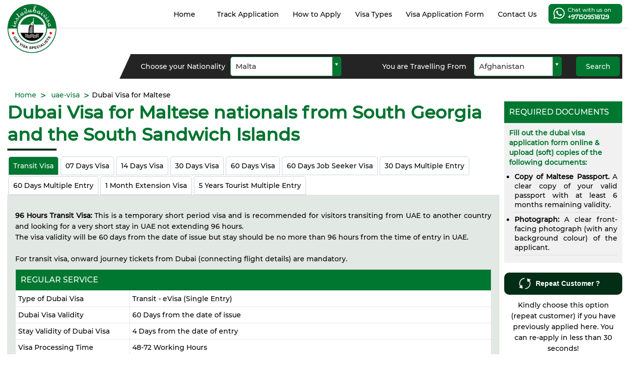

--- FILE ---
content_type: text/html; charset=UTF-8
request_url: https://www.instadubaivisa.com/uaevisa/south-georgia-and-the-south-sandwich-islands/malta
body_size: 30729
content:
<!DOCTYPE HTML>
<html lang="en">
<head>
<meta http-equiv="Content-type" content="text/html;charset=UTF-8">
<meta name="viewport" content="width=device-width, initial-scale=1.0, minimum-scale=1.0, maximum-scale=1.0" />


<title>Apply UAE Tourist Visa for Maltese Citizens in South Georgia and the South Sandwich Islands</title>







<meta name="description" content="Apply for UAE visit visa online for Maltese citizens in South Georgia and the South Sandwich Islands. Fast, secure processing in 48 hrs with InstaDubaiVisa. Get your eVisa now!">
   








<meta name="keywords" content='dubai visa from South Georgia and the South Sandwich Islands, dubai visa South Georgia and the South Sandwich Islands, Dubai visa for Malta nationals, UAE visa for Malta citizens, Dubai visa from South Georgia and the South Sandwich Islands for Malta, apply Dubai visa online Malta, Malta to Dubai visa, UAE tourist visa Malta passport, Dubai eVisa for Malta, InstaDubaiVisa, urgent dubai visa from South Georgia and the South Sandwich Islands, fast dubai visa processing residents of South Georgia and the South Sandwich Islands, cost of dubai visa residents of South Georgia and the South Sandwich Islands, visit visa dubai from South Georgia and the South Sandwich Islands, dubai visa requirements from South Georgia and the South Sandwich Islands, how to apply for a dubai visa from South Georgia and the South Sandwich Islands, documents required for dubai visa residents of South Georgia and the South Sandwich Islands, processing time for dubai visa from South Georgia and the South Sandwich Islands'/>





<link rel="canonical" href="https://www.instadubaivisa.com/uaevisa/south-georgia-and-the-south-sandwich-islands/malta">
<link rel="alternate" href="https://www.instadubaivisa.com/uaevisa/south-georgia-and-the-south-sandwich-islands/malta" hreflang="en">
<meta name="robots" content="index, follow">
<link rel="shortcut icon" href="https://www.instadubaivisa.com/images/favicon.ico">
<script src="https://www.instadubaivisa.com/js/lazysizes.min.js" async=""></script>
<link type="text/css" rel="stylesheet" href="https://www.instadubaivisa.com/css/instadubaivisa@stylesheet9.css?v=2" crossorigin="anonymous">
<link type="text/css" rel="stylesheet" href="https://www.instadubaivisa.com/css/instadubaivisa@stylesheet-mobilev1.css"
  crossorigin="anonymous" media="screen and (max-width:767px)">
<link type="text/css" rel="stylesheet" href="https://www.instadubaivisa.com/css/instadubaivisa@stylesheet-tabsv1.css"
  crossorigin="anonymous" media="screen and (min-width:550px) and (max-width:767px)">
<link type="text/css" rel="stylesheet" href="https://www.instadubaivisa.com/css/instadubaivisa@stylesheet-medv2.css"
  crossorigin="anonymous" media="screen and (min-width:768px) and (max-width:990px)">
<script>(function (w, d, s, l, i) {
    w[l] = w[l] || []; w[l].push({ 'gtm.start': new Date().getTime(), event: 'gtm.js' }); var f = d.getElementsByTagName(s)[0], j = d.createElement(s), dl = l != 'dataLayer' ? '&l=' + l : ''; j.async = true; j.src = 'https://www.googletagmanager.com/gtm.js?id=' + i + dl; f.parentNode.insertBefore(j, f);
  })(window, document, 'script', 'dataLayer', 'GTM-THHLH99');</script>
<!-- End Google Tag Manager -->
<script
  type="application/ld+json">{"@context": "http://schema.org/","@type": "WebSite","name": "InstaDubaiVisa","alternateName": "Insta Dubai Visa","url": "https://www.instadubaivisa.com"}</script>

<!-- Google Tag Manager --><script src="https://www.instadubaivisa.com/js/crawler.js"></script>
<script>
marqueeInit({
	uniqueid: 'mycrawler',
	style: {
		'padding': '0px',
		'height': '30px',
		'font-size': '14px',
		'width': '1170px',
		'color': '#fff',
		'background': '#c12c35',
		'border': '1px solid #980000'
	},
	inc: 1,
	mouse: 'pause',
	moveatleast: 2,
	neutral: 150,
	persist: false,
	savedirection: false
});
</script>
<style>
.ui-datepicker.ui-datepicker-multi {
	top: 370px !important;
}
.visaDummyBoxLarge {
	display: none;
	width: 100%;
	height: 100%;
	position: fixed;
	z-index: 10000;
	left: 0;
	right: 0;
	top: 0;
	bottom: 0;
	background: rgba(0,0,0,.9);
}
.visaDummyBoximg {
	width: 455px;
	height: 600px;
	position: absolute;
	top: 40px;
	left: 0;
	right: 0;
	margin: auto;
	float: none;
}
.visaDummyBoxClose {
	cursor: pointer;
	background: url(https://www.instadubaivisa.com/images/wrong.png) 0 0/24px 25px scroll no-repeat;
	width: 30px;
	height: 30px;
	position: absolute;
	right: -15px;
	top: -10px;
}
@media all and (max-width:767px) {
.visaDummyBoximg {
	width: 330px;
}
.visaDummyBoximg img {
	width: 100%;
	height: auto;
}
}
</style>
<link type="text/css" rel="preload" as="style" onload="this.rel='stylesheet'" href="https://www.instadubaivisa.com/css/instadubaivisa@response_page.css" crossorigin="anonymous">
<link type="text/css" rel="preload" as="style" onload="this.rel='stylesheet'" href="https://www.instadubaivisa.com/css/instadubaivisa@jquery-ui.css" >
</head>

<body>
<div class="wrapper">
<!-- HEADER PANEL -->

 

<header class="row pull_left headerSection">
<div class="wrap">
<div class="row upperSection">
<div class="menuIcon" id="menuIcon">
<div class="idv-img-sprites mobi"></div>
</div>
<div class="logoPanel"><a href="https://www.instadubaivisa.com" class="row"><img src="https://www.instadubaivisa.com/images/idv-logo-v2.webp" class="circle" width="140" height="140" title="Insta Dubai Visa" alt="Insta Dubai Visa"></a></div>

<div class="whattsap pull-right posRelative">


<a href="https://api.whatsapp.com/send?phone=971509518129" target="_blank" id="whatsappIcon" class="container chat" aria-label="whatsapp Chat">
<svg xmlns="http://www.w3.org/2000/svg" viewBox="0 0 448 512"> 
<path d="M380.9 97.1C339 55.1 283.2 32 223.9 32c-122.4 0-222 99.6-222 222 0 39.1 10.2 77.3 29.6 111L0 480l117.7-30.9c32.4 17.7 68.9 27 106.1 27h.1c122.3 0 224.1-99.6 224.1-222 0-59.3-25.2-115-67.1-157zm-157 341.6c-33.2 0-65.7-8.9-94-25.7l-6.7-4-69.8 18.3L72 359.2l-4.4-7c-18.5-29.4-28.2-63.3-28.2-98.2 0-101.7 82.8-184.5 184.6-184.5 49.3 0 95.6 19.2 130.4 54.1 34.8 34.9 56.2 81.2 56.1 130.5 0 101.8-84.9 184.6-186.6 184.6zm101.2-138.2c-5.5-2.8-32.8-16.2-37.9-18-5.1-1.9-8.8-2.8-12.5 2.8-3.7 5.6-14.3 18-17.6 21.8-3.2 3.7-6.5 4.2-12 1.4-32.6-16.3-54-29.1-75.5-66-5.7-9.8 5.7-9.1 16.3-30.3 1.8-3.7.9-6.9-.5-9.7-1.4-2.8-12.5-30.1-17.1-41.2-4.5-10.8-9.1-9.3-12.5-9.5-3.2-.2-6.9-.2-10.6-.2-3.7 0-9.7 1.4-14.8 6.9-5.1 5.6-19.4 19-19.4 46.3 0 27.3 19.9 53.7 22.6 57.4 2.8 3.7 39.1 59.7 94.8 83.8 35.2 15.2 49 16.5 66.6 13.9 10.7-1.6 32.8-13.4 37.4-26.4 4.6-13 4.6-24.1 3.2-26.4-1.3-2.5-5-3.9-10.5-6.6z"></path>
</svg> Chat with us on <strong>+971509518129</strong></a>

</div>

<nav class="navigation-Panel radius-0-1-1-0">
<div class="navigation" itemscope itemtype="https://schema.org/SiteNavigationElement">

<a href="https://www.instadubaivisa.com"  title="Home" itemprop="url">Home</a>


<a href="https://www.instadubaivisa.com/track-application.php"  title="Track Application" itemprop="url">Track Application</a>

<a href="https://www.instadubaivisa.com/how-to-apply.php"  title="How to Apply" itemprop="url">How to Apply</a>

<a href="https://www.instadubaivisa.com/types-of-visa.php"  title="Visa Types" data-flexmenu="flexmenu2" itemprop="url">Visa Types</a>

<a href="https://www.instadubaivisa.com/dubai-visa-application-form.php"  title="Visa Application Form" itemprop="url">Visa Application Form</a>
    
<a class="displayNone mobDisplayBlock" href="https://www.instadubaivisa.com/uae-tourism.php"  title="Tourism in UAE" itemprop="url">Tourism in UAE</a>

<a href="https://www.instadubaivisa.com/contact-us.php"  title="Contact Us" itemprop="url">Contact Us</a>

<ul id="flexmenu2" class="flexdropdownmenu">
<li itemprop="name"><a href="https://www.instadubaivisa.com/visa-online/14-days-dubai-visa" title="14 days dubai visa" itemprop="url">14 Days Dubai Visa</a></li>
<li itemprop="name"><a href="https://www.instadubaivisa.com/visa-online/14-days-dubai-visa-multiple-entry" title="14 Days Dubai Visa Multiple Entry" itemprop="url">14 Days Dubai Visa Multiple Entry</a></li>
<li itemprop="name"><a href="https://www.instadubaivisa.com/visa-online/30-days-dubai-visa" title="30 Days Dubai Visa" itemprop="url">30 Days Dubai Visa</a></li>
<li itemprop="name"><a href="https://www.instadubaivisa.com/visa-online/30-days-dubai-visa-multiple-entry" title="30 Days Dubai Visa Multiple Entry" itemprop="url">30 Days Dubai Visa Multiple Entry</a></li>
<li itemprop="name"><a href="https://www.instadubaivisa.com/visa-online/60-days-dubai-visa" title="60 Days Dubai Visa" itemprop="url">60 Days Dubai Visa</a></li>
<li itemprop="name"><a href="https://www.instadubaivisa.com/visa-online/60-days-dubai-visa-multiple-entry" title="60 Days Dubai Visa Multiple Entry" itemprop="url">60 Days Dubai Visa Multiple Entry</a></li>
<li itemprop="name"><a href="https://www.instadubaivisa.com/visa-online/transit-visa" title="Transit Visa" itemprop="url">Transit Visa</a></li>
</ul>

</div>
<!--HTML for Flex Drop Down Menu 1-->
<!--HTML for Flex Drop Down Menu 1--></nav>

<div style="position:fixed; left:0px; bottom:0px; width:100%; z-index:10000; ">
</div>
</div>
</div>
</header>
<!-- END HEADER PANEL --><!-- END HEADER PANEL -->

<!-- BODY PANEL -->
<div class="row body-panel">
  <div class="row">
    <div class="wrap"> <a class="button primary-button" id="researchBtn">Re-Search</a>
      <form method="post" action="response.php" name="viewVisaDetails">
        <div class="searchInnerPanel">
          <div class="row blackTransBG">
            <div class="column-two labelExtra alignfromRight paddingFromRight box_Sizing mobpadding-0 mobAlignLeft">Choose your Nationality</div>
            <div class="column-oneForth paddingFromRight box_Sizing mobpadding-0">
              <select class="advance-search" id="nationality" name="nationality" required>
                                <option  value="MlJrem1mWVhkK2JQRmV1UUV4WG5PUT09#Afghanistan">Afghanistan </option>
                                <option  value="OEZHU3h2eHZHODhaZThwd3pkYk9lZz09#Albania">Albania </option>
                                <option  value="bFlSdUVsNXdBemlDUW10ZU1FVnorQT09#Algeria">Algeria </option>
                                <option  value="b3lrQWc1OWpkRUJyVCtKeUhLckhKZz09#American Samoa">American Samoa </option>
                                <option  value="RWIwOW4ra29yNEl6Z1Exc1ZuQWc0Zz09#Andorra">Andorra </option>
                                <option  value="UGlzSGJSTEJ0MHNoZGg5R2hUdlFsdz09#Angola">Angola </option>
                                <option  value="SklERlVtTUJuWU0wQ2xOa0tnZTZ3UT09#Anguilla">Anguilla </option>
                                <option  value="cEc3OFRTeUVZRnFrd3VGOFkrcTEzZz09#Antigua and Barbuda">Antigua and Barbuda </option>
                                <option  value="SHdNbkl1U2Q0SE5sSUhyejhzRkdJQT09#Argentina">Argentina </option>
                                <option  value="THR3clFITjVLNCs5ajZRUlhoQjN2UT09#Armenia">Armenia </option>
                                <option  value="eWQxbVlYa0cyeE9vZEt5ZWxzczR0UT09#Aruba">Aruba </option>
                                <option  value="am54RFA4NFVERHVESm5DZmgrS0p2UT09#Australia">Australia </option>
                                <option  value="YTM1M2ZBQmllb3BqV0lOalBHVnoxdz09#Austria">Austria </option>
                                <option  value="THFZUk1rNUk2d1d1VWJSZnJXb0Ridz09#Azerbaijan">Azerbaijan </option>
                                <option  value="bm5vVndHUml2R3ZWWXNkL1VadVZuUT09#Bahamas">Bahamas </option>
                                <option  value="S25WWEo1ditCbm1KTTBRbllRSnRTQT09#Bangladesh">Bangladesh </option>
                                <option  value="ek0rVWZPd2V0b2FvRDM4S3hGYTlPdz09#Barbados">Barbados </option>
                                <option  value="U3VtT2NjVTJuT1BrY1A0NW5jRFhGUT09#Belarus">Belarus </option>
                                <option  value="UHBQMGJqeFpWcHhOVi9pOE1ZZWxMUT09#Belgium">Belgium </option>
                                <option  value="YVRacTljcHp0REJoc01aSGtOa2lkdz09#Belize">Belize </option>
                                <option  value="T3JLTDlQMHZFV0ZxZE53RFNlZlNwZz09#Benin">Benin </option>
                                <option  value="NXYvbWJTMGlMOEZ6TE9jMGxGSVgyZz09#Bermuda">Bermuda </option>
                                <option  value="dTlta1Npam0zK0JCM1l4SjBoN3dlQT09#Bhutan">Bhutan </option>
                                <option  value="djMyWXFFWGNkbVFOODZlbmJGTFRxZz09#Bolivia">Bolivia </option>
                                <option  value="TSthdVI5cFFHTS9FSDM1eFgxMXhUQT09#Bosnia and Herzegovina">Bosnia and Herzegovina </option>
                                <option  value="OVVVbEtoMGFMZW9BVmVoRlVyZ0xvZz09#Botswana">Botswana </option>
                                <option  value="d3VXMnJTbTgzUzE4MjFPdFZVUjd1QT09#Brazil">Brazil </option>
                                <option  value="OW9nNnZoOVVQSnVuM0tDVFUvR0FaZz09#Brunei">Brunei </option>
                                <option  value="TXpmZnNJYjdjZnRDcG8zUU5zbm11QT09#Bulgaria">Bulgaria </option>
                                <option  value="aVN1eUZPbkM0WS9kVXJ0VGN6aGJvdz09#Burkina Faso">Burkina Faso </option>
                                <option  value="ZHc2R2U3U1R2d3RSbVFhUlV3OFVudz09#Burundi">Burundi </option>
                                <option  value="K2xuRWFSbDB2RlBGT3VkaVE1bjd6dz09#Cambodia">Cambodia </option>
                                <option  value="c0s5SnBRRXNtY1JjQ1FMcE1NdDdrUT09#Cameroon">Cameroon </option>
                                <option  value="cHFqS1N4OUI0ejkzeXZURUVQc2ZsZz09#Canada">Canada </option>
                                <option  value="NlNqRnlCRXAzcWZiUHorVFBnUXlUZz09#Cape Verde">Cape Verde </option>
                                <option  value="SVRNSkxsZVNiSWQzQmhpZTBTZ09pUT09#Cayman Islands">Cayman Islands </option>
                                <option  value="KyttNVVMcEsycGJsMGYrR0hCcUNtUT09#Central African Republic">Central African Republic </option>
                                <option  value="MEFYNUVmcXVjUzVSbWpFRkxlL0ZFUT09#Chad">Chad </option>
                                <option  value="S3BXN1lSS3JLdTg5UExRT21lOSsrdz09#Chile">Chile </option>
                                <option  value="bU43dGJWRE1tZGdxV3Z0NktuaFhDQT09#China">China </option>
                                <option  value="azRrNGZwVDM1RDlSWWtwNGdwQjZWdz09#Taiwan">Taiwan </option>
                                <option  value="YVgzVW80a2k2ekltenVYZ24rc2tlZz09#Colombia">Colombia </option>
                                <option  value="ZytSY0hWS3Bqbk9Pc204d0NiQkFRUT09#Comoros">Comoros </option>
                                <option  value="RTMzVmhzRG9sZHZwNytLSHhlZlBIUT09#Republic of the Congo">Republic of the Congo </option>
                                <option  value="STVjblVqKzlxejhEUExaUUFDSmtnZz09#Cook Islands">Cook Islands </option>
                                <option  value="TDRiTHZQNDdMSnNMRTlreTdIWk1aQT09#Costa Rica">Costa Rica </option>
                                <option  value="WDBCRVFiTnlrdzkyUDJERlRncnZKQT09#Croatia">Croatia </option>
                                <option  value="aUFaUHNReHhhaXd0U25zZjV1RWZZZz09#Cuba">Cuba </option>
                                <option  value="WUx4dDFLSi9zcGZVTDdyL05mcW5Bdz09#Cyprus">Cyprus </option>
                                <option  value="TGVWTFFkZjk4WVkzaTFqSURNekhVUT09#Czech Republic">Czech Republic </option>
                                <option  value="ZDd2QlZEU082Y2ZZd0t6dW5vL2s3dz09#Democratic Republic of Congo (Zaire)">Democratic Republic of Congo (Zaire) </option>
                                <option  value="UHlBYXd4STIwZGsvbTJLU2U0NDNIdz09#Denmark">Denmark </option>
                                <option  value="TE8zOWJ4cFhrSEpyLytLT3RPRzgxQT09#Djibouti">Djibouti </option>
                                <option  value="YnJWZEZ6dm51NEpkZ2UwS0w4d3cwdz09#Dominica">Dominica </option>
                                <option  value="dmNhclJLY3hySENNVDRTbGhUT0VWZz09#Dominican Republic">Dominican Republic </option>
                                <option  value="K0QzRGxMa2kreUQ1MnppRHRxWVRNQT09#Ecuador">Ecuador </option>
                                <option  value="OVc4Q3JhMWFldXZRR2d2a2VoTXJ4Zz09#Egypt">Egypt </option>
                                <option  value="WnJkdi9lK1Azb0wrZE1RSkczRzl4UT09#El Salvador">El Salvador </option>
                                <option  value="MVU2dHlRclN2enRwcWI1Nkg0bTVnQT09#Equatorial Guinea">Equatorial Guinea </option>
                                <option  value="djM4aXAyTWlyQ0E1dm9PMjZ2eVVhZz09#Eritrea">Eritrea </option>
                                <option  value="UW0wQTUrbU00ZlQ3bEEvUnhPQ2R3QT09#Estonia">Estonia </option>
                                <option  value="NGtpOVZCek9SYzFDSG84SDJNMnN5Zz09#Ethiopia">Ethiopia </option>
                                <option  value="QVN4VEZhS2FhNkZveEpHaXVnSFFCUT09#Faroe Islands">Faroe Islands </option>
                                <option  value="TlZnRXdmTThleEk2MmVBY3dyTk52dz09#Fiji">Fiji </option>
                                <option  value="NmNra2ZoamNDdHBFMWJHYkZLa3Q0dz09#Finland">Finland </option>
                                <option  value="cEJaNFV5WWp3bUI5eHZOTkhscTRhQT09#France">France </option>
                                <option  value="WEtFZkVRWFJodXIzU0QvS2ZNZ3I1QT09#Gabon">Gabon </option>
                                <option  value="VEFSYjhRK3lKMjNQVDE2UGtIZ2MyUT09#Gambia">Gambia </option>
                                <option  value="WmY1UkJ4MVB1bWRRcjNCZnh5VTM4QT09#Georgia">Georgia </option>
                                <option  value="Q3dlNTdxckdtQnM5bXlsZk1NRm02UT09#Germany">Germany </option>
                                <option  value="VytVbmgrSUluL3lveVZkcG9kZTliZz09#Ghana">Ghana </option>
                                <option  value="U2hrRHV1VHJxRUFUMHZXRm5zMkI0Zz09#Greece">Greece </option>
                                <option  value="RUUwamVJZVc5NHJVL3hFdk0zM2ozZz09#Greenland">Greenland </option>
                                <option  value="UGltclNWekI5blp4dTBZUnQ4TDd4UT09#Grenada">Grenada </option>
                                <option  value="RStlZVJPYm5VY0dvc1lnSkxFaTlZZz09#Guadeloupe">Guadeloupe </option>
                                <option  value="R0FXUm1QVDdPRGFxQm9tTVlGaHBPQT09#Guam">Guam </option>
                                <option  value="cCt5M1Z3RmFkYVBFc0tPcWpFVDdQdz09#Guatemala">Guatemala </option>
                                <option  value="b2VkenZLRU41NFFMZ0ZOTnJCSTAvQT09#Guinea">Guinea </option>
                                <option  value="Z2xoWTdaNDZFMThQTHduVzhnQnNOdz09#Guinea Bissau">Guinea Bissau </option>
                                <option  value="b2JHNU9BaW1Xak5UbnBzb3d5YVZwZz09#Guyana">Guyana </option>
                                <option  value="ZWFTVDhndXJqN1RxaGhzR21MSm90UT09#Haiti">Haiti </option>
                                <option  value="QVQ0TVVKWkg4STRYTGNPODIvN2pJQT09#Honduras">Honduras </option>
                                <option  value="VkNRWjI4UCtEUXZYWVpYRDcwb3huQT09#Hong Kong (S.A.R.)">Hong Kong (S.A.R.) </option>
                                <option  value="ODJKK05RRUpjZkZBTlBDWTFkRUZudz09#Hungary">Hungary </option>
                                <option  value="T0xlYjFxczZjNjUxSkE2ZnF5V0dPZz09#Iceland">Iceland </option>
                                <option  value="ZGZ3aWl1VFBMeHlYV1QreVJjdVlOdz09#India">India </option>
                                <option  value="K2pjNGdRZXpKUWEwdUw4RkVHTWhUUT09#Indonesia">Indonesia </option>
                                <option  value="Sy9EZXJnREFGWTE1Sk5pbWVWZHJIdz09#Iran">Iran </option>
                                <option  value="SW0zZzZnU2YyR1hPeStXTEVxS1BTQT09#Iraq">Iraq </option>
                                <option  value="NHBsODZXYnJEMFEwWW4wdjYrUGkvZz09#Ireland">Ireland </option>
                                <option  value="ZnZqSUNKdkFWQjNMUDdaRDhDNEh1UT09#Israel">Israel </option>
                                <option  value="Yk1wMFdUUVlQVGQvYVBiYUtGbHJYQT09#Italy">Italy </option>
                                <option  value="N3ZZMW5PZEZkOWhNaGk5NHRZUC9hZz09#Ivory Coast">Ivory Coast </option>
                                <option  value="c1BMbStERlBIeFU2UlFmdzRQLzI3UT09#Jamaica">Jamaica </option>
                                <option  value="UUJqSDBTVDFMUkVwbXNiblN6akVKZz09#Japan">Japan </option>
                                <option  value="eGwrVnJFakl6YnJLY3lWNkVaeTV1QT09#Jordan">Jordan </option>
                                <option  value="NmF1dFFIT2NhYjloMXNiR2RrQS9wdz09#Kazakhstan">Kazakhstan </option>
                                <option  value="N1o0Tit2NkZjM2NLT3pGQkhiYnFXQT09#Kenya">Kenya </option>
                                <option  value="dllyWnpTd1VuQmVweDgyT1NsVVo4UT09#Kiribati">Kiribati </option>
                                <option  value="d1lMOHNmQVVBdGFCeWlQNFJzTE0zdz09#Kosovo">Kosovo </option>
                                <option  value="Vm1idzJxQzdSNGFIbU5nUDJhWm1tZz09#Kyrgyzstan">Kyrgyzstan </option>
                                <option  value="SlRFMlNldkowUUwxYUZkWDNWQkR5Zz09#Laos">Laos </option>
                                <option  value="R2g5eXhOdnFGZFJVU1NFd29jbTk1Zz09#Latvia">Latvia </option>
                                <option  value="VFBmYVB6ZTI2aDEwbHhWS2JXQnJzQT09#Lebanon">Lebanon </option>
                                <option  value="NUQ4OFFsa2xJRDFLRjRSK2FWR0szQT09#Lesotho">Lesotho </option>
                                <option  value="aEU5cVBtKzJMOW1SZk5xcHFhRzBuQT09#Liberia">Liberia </option>
                                <option  value="R1o4NndzQ09oK3U2enNkbVIyQ1AwQT09#Libya">Libya </option>
                                <option  value="clBFSGFPWWN6U29HRXhnNUVsdXQvdz09#Liechtenstein">Liechtenstein </option>
                                <option  value="TXFzd2JhU0MyTXgzV0JRV1ROTXZYQT09#Lithuania">Lithuania </option>
                                <option  value="L2t0U1ZUeVpzL2J6ZHRUUmFhaUtSdz09#Luxembourg">Luxembourg </option>
                                <option  value="VHp4ckdKMnhtWGNtVmlGbGRXWXp3UT09#Macao">Macao </option>
                                <option  value="Z2U0TVJ3bVhIdmJWMWpIeTFha2ZTZz09#North Macedonia (FYROM)">North Macedonia (FYROM) </option>
                                <option  value="UjRlbHNSWnVrTUF6eUdjK2JDR2hxdz09#Madagascar">Madagascar </option>
                                <option  value="NTdEdFgrbCtpNmsrSmczLzV1UzFJUT09#Malawi">Malawi </option>
                                <option  value="b3EvMTEvNWVnVlQyL1ZCREdURmZkUT09#Malaysia">Malaysia </option>
                                <option  value="UHFsRFJ1SGN6UmR1OXI0bXNPZGtwQT09#Maldives">Maldives </option>
                                <option  value="TTgvNXZmK2g1RFgzUWxKblNRdy80QT09#Mali">Mali </option>
                                <option selected value="WkZSMU96S3BJSG9NMGMvTFNzK3FSUT09#Malta">Malta </option>
                                <option  value="a1M4bWd5TWRJRGw4cVlSWnJPb3M0QT09#Marshall Islands">Marshall Islands </option>
                                <option  value="dUNHWTV4dWN1b2N4dTJjQ09qSTVCdz09#Martinique">Martinique </option>
                                <option  value="aEFzSmJoaGM5UCtjbzdVWlRRTWdnZz09#Mauritania">Mauritania </option>
                                <option  value="NlphZ2NYM1BSYUdxZHVYd3YwNVc2UT09#Mauritius">Mauritius </option>
                                <option  value="YXJYdSsrdkxGL09CN2cvVEtvUXlrQT09#Mayotte">Mayotte </option>
                                <option  value="S3NRRjk0YlJmaHg0S1l0VTI5ZjBHZz09#Mexico">Mexico </option>
                                <option  value="aGsraW9seFVYUDJMUFo1K0E2VjFsZz09#Micronesia">Micronesia </option>
                                <option  value="Sk9SK0p5RnNiR0MrSS93b210SUQrUT09#Moldova">Moldova </option>
                                <option  value="czJiZGFhd2VnM1luYnNsY0Uwdko3QT09#Monaco">Monaco </option>
                                <option  value="enhCUW9nZHV2dm83Umw3M2lmREY0QT09#Mongolia">Mongolia </option>
                                <option  value="c01kck41WmNra0xrWWp2cXdDcHYwZz09#Montenegro">Montenegro </option>
                                <option  value="TXNWMTBmRmxrd2I1VE5sTTJwU1E0dz09#Morocco">Morocco </option>
                                <option  value="dHFkMU9QYUE3NVIza21kV09lNjF2QT09#Mozambique">Mozambique </option>
                                <option  value="RDhpbUpaT24yM3kvWWhYbDhsdXB2Zz09#Myanmar">Myanmar </option>
                                <option  value="VXFEVzl3U3h1NlZMNjVUdVFoVFZrQT09#Namibia">Namibia </option>
                                <option  value="QTdRRGp1YnNCNHdXbE4yZ3dTOVc0dz09#Nauru">Nauru </option>
                                <option  value="RFB2NUlSdlViR0FaQjI2Y2Nvek1lZz09#Nepal">Nepal </option>
                                <option  value="UERJTS9OTVpaa2JqaGIrY051MU93Zz09#Netherlands">Netherlands </option>
                                <option  value="TXRtek1vbWRPM0RMVit0eWxuOVI3QT09#New Caledonia">New Caledonia </option>
                                <option  value="cW5TbDB4MmxVL05lL2RWSDBVdjNCQT09#New Zealand">New Zealand </option>
                                <option  value="YjFNR1J2U1hLZGxRV0EvajYwaUpBUT09#Nicaragua">Nicaragua </option>
                                <option  value="K09HOXk3YWZpZThVSnd5RXR1eCtiQT09#Niger">Niger </option>
                                <option  value="eU00QkdDM08wM25Ia0o2NlFqd01vUT09#Nigeria">Nigeria </option>
                                <option  value="R1BmTjBWMEdqaEdFd25naWZLcEEzZz09#Norfolk Island">Norfolk Island </option>
                                <option  value="bGk4T0dlcFVyT1FrcmNEQnRKTFVEZz09#North Korea">North Korea </option>
                                <option  value="MW90MVJNcXRDOWlHSm5RNFhma2tYUT09#Norway">Norway </option>
                                <option  value="d1dYR0ZlaU5pSFpYcnZmcFd4Z2ZmUT09#Pakistan">Pakistan </option>
                                <option  value="amFEWVhhNVh4QW1MaWRrbzcvbVhrUT09#Palau">Palau </option>
                                <option  value="UUZSYmJkaTQwYXVPK091dzdEbHJPdz09#Panama">Panama </option>
                                <option  value="NUZ5RVZkbkJ3MDMwUEtDeEZJMmo4QT09#Papua New Guinea">Papua New Guinea </option>
                                <option  value="K2pBNnI2VVBEVlZLTWJHaElRQjhkQT09#Paraguay">Paraguay </option>
                                <option  value="RmoveEZTTWZUczB3MVdUOUtvK2hjQT09#Peru">Peru </option>
                                <option  value="Uit2MFY5eU1aenVGclNNVDBIalVSUT09#Philippines">Philippines </option>
                                <option  value="YnQrbFIreVVhUGJGMENDV2NadTFaUT09#Poland">Poland </option>
                                <option  value="TWo4Ny9vUldMN0g3RjhqMzJBTXd0Zz09#Portugal">Portugal </option>
                                <option  value="UGVFakwyQnZUK1FuYkVGalIxZkp4UT09#Puerto Rico">Puerto Rico </option>
                                <option  value="QUVqZit1NDMwN3gzaDdkYXJ3cUxWdz09#Reunion">Reunion </option>
                                <option  value="bjNpdTNxOHBUZDVhSVluRzFSTFhFQT09#Romania">Romania </option>
                                <option  value="OGo5UXNjMmxMdDBPZ2JMTVFvY2RtQT09#Russia">Russia </option>
                                <option  value="bWg5Zk9lU1VjSjFjbjNPSTBYbk5hdz09#Rwanda">Rwanda </option>
                                <option  value="VnhwbldRYkZaMWpNL0xSYUhEZkNDUT09#Saint Helena">Saint Helena </option>
                                <option  value="WDFOaUh4Z09KTm1YZDQ5VUxvdUpmZz09#Saint Kitts and Nevis">Saint Kitts and Nevis </option>
                                <option  value="aE9YMlhsZDJGSjJiRHdiQzY4VFBQQT09#Saint Lucia">Saint Lucia </option>
                                <option  value="Z1VOdHE1UFdBbDVuYzI0WnBvU3VLUT09#Saint Vincent and the Grenadines">Saint Vincent and the Grenadines </option>
                                <option  value="Zk11V0tmWFZwZGpaZUlTQ1IzNzkwUT09#Samoa">Samoa </option>
                                <option  value="VXVRZDR2dCszVkgzTkZXNjNTaC9FZz09#San Marino">San Marino </option>
                                <option  value="cUtDK0pwTk8wblRXdHNlTS9nUHZjdz09#Sao Tome and Principe">Sao Tome and Principe </option>
                                <option  value="QW95NWVvSzRvS1g4WjluakZDMmdWQT09#Senegal">Senegal </option>
                                <option  value="Rm5meXU3SnhmOEs0MEVubTNtV29YQT09#Serbia">Serbia </option>
                                <option  value="cGhDbkJqSit6VmUzeW1XN0ZMY0tRUT09#Seychelles">Seychelles </option>
                                <option  value="UGgza0ZGSWp3bm1lNjQzamZ1Nk4xdz09#Sierra Leone">Sierra Leone </option>
                                <option  value="eWZPbkhMOEpDMWZ1SHBJZlNXQnFjdz09#Singapore">Singapore </option>
                                <option  value="OTc5M1l1Y1A5SE5sM2FaME1HTEdwZz09#Slovakia">Slovakia </option>
                                <option  value="U2lneC9HRlphTmRHLzhRY25kZy9iUT09#Slovenia">Slovenia </option>
                                <option  value="dTJLVmV6NXhiVWtZbDVOY3BPbXZ0QT09#Solomon Islands">Solomon Islands </option>
                                <option  value="bUZlUmNuYk5aK2Z5a0RjSk5NSytYdz09#Somalia">Somalia </option>
                                <option  value="OVV3SUF0dkl1UXZCbnRaYlhUb3ZiZz09#South Africa">South Africa </option>
                                <option  value="ZXEyUHA1bi9yYlh0MnlvVUNsMTRyQT09#South Korea">South Korea </option>
                                <option  value="M3V5dmFSNGRoL3NIU215M1BtUTV0Zz09#South Sudan">South Sudan </option>
                                <option  value="VnRzTEhlR0RjdDNXL0tsT1pHaDlrdz09#Spain">Spain </option>
                                <option  value="WXlxdWlFNEdHNmhzYk52MGE3VnFIQT09#Sri Lanka">Sri Lanka </option>
                                <option  value="SldxVzVkUmI1cllMLzQvcHMrZlNPZz09#Sudan">Sudan </option>
                                <option  value="ZVd4eVV2RkVnUzhnRTMyN24wQk1iQT09#Suriname">Suriname </option>
                                <option  value="S0R1OG5PYndsZ1g4cE55cGwrZlNoQT09#Swaziland">Swaziland </option>
                                <option  value="TW5JaXVoc2ZWay85RGNwQmMwWnM2Zz09#Sweden">Sweden </option>
                                <option  value="T0RjU2FyMTVwTmU4d2YrMUhDWEZxQT09#Switzerland">Switzerland </option>
                                <option  value="cWJBODdueDhpTGVGTHBnVmMvNERaZz09#Syria">Syria </option>
                                <option  value="cnowcHlDY3dzZnoxMm1YM0pBSXZNUT09#Tajikistan">Tajikistan </option>
                                <option  value="cVBKUllubHI5Mk1Dd2xKSFlsdHNFdz09#Tanzania">Tanzania </option>
                                <option  value="VmVPOUFqMGtoRi9HNlNCelhyVmN1dz09#Thailand">Thailand </option>
                                <option  value="blZ5WmxxS0tGSFNKOGd1QWdjQ21UUT09#Timor Leste (East Timor)">Timor Leste (East Timor) </option>
                                <option  value="YnN3RGY4ZzhjelBybFdhSmV3bTVXZz09#Togo">Togo </option>
                                <option  value="TW5sRUlCMjlLaCtaVUJIRmFDZ0pqUT09#Tonga">Tonga </option>
                                <option  value="UktUWFoxWS84ME1XSTBDdDhBZkVndz09#Trinidad and Tobago">Trinidad and Tobago </option>
                                <option  value="Z0lXaVAveUpBUzBHU2ZtbVI5dlVJQT09#Tunisia">Tunisia </option>
                                <option  value="bTB3ODB3K2VVQms0dGh2MVc1b0ZkZz09#Turkey">Turkey </option>
                                <option  value="UGRpdHhxOUoycDJWVnhZT2Rpek1WUT09#Turkmenistan">Turkmenistan </option>
                                <option  value="aFBROVJYUURQTStDS3lUaFZpQ3IwUT09#Turks and Caicos Islands">Turks and Caicos Islands </option>
                                <option  value="VlJvQmlnM3hsdHI5TmtqRVRhNTZMdz09#Tuvalu">Tuvalu </option>
                                <option  value="YVgwTTNqMCt6STZ0N2QxR21mVHJKdz09#Uganda">Uganda </option>
                                <option  value="RkV2UmErSW5MMGozbWN2bWFReGhSZz09#Ukraine">Ukraine </option>
                                <option  value="eCtkbHgzNE5qNXplNHlXRTBiOFdWZz09#United Kingdom (UK)">United Kingdom (UK) </option>
                                <option  value="QkUxbE8zNVJqRy9SQ2xISWRweU1PZz09#United States of America (USA)">United States of America (USA) </option>
                                <option  value="RGMwMkxJODV0MFh0bFVLa1d4QjVNZz09#Uruguay">Uruguay </option>
                                <option  value="cnR2aGNublZEZUN3ZTZaTmw1enhhQT09#Uzbekistan">Uzbekistan </option>
                                <option  value="a3F3ditUTFNGMUhsSDN1K1JkS0NZdz09#Vanuatu">Vanuatu </option>
                                <option  value="RDlZSzJvK1dPNUxQbmVpUlBHOTVwdz09#Vatican City">Vatican City </option>
                                <option  value="UmY2eGt2bXkwL0k2N2dFSE1YenBzZz09#Venezuela">Venezuela </option>
                                <option  value="R05PVy9EME1qZlRvVEZLK2t0NzJOQT09#Vietnam">Vietnam </option>
                                <option  value="MDRpb0l3bVpRbnYyT2NVa2Rmc0kvQT09#Yemen">Yemen </option>
                                <option  value="VnNYNGh1N3BiR283QWMxdGg5UlFuQT09#Zambia">Zambia </option>
                                <option  value="b0p4bWJDa0NVRU9pdjJlTGZMZzBIdz09#Zimbabwe">Zimbabwe </option>
                              </select>
            </div>
            <div class="column-oneForth labelExtra alignfromRight padding-left-right box_Sizing mobpadding-0 mobAlignLeft">You are Travelling From</div>
            <div class="column-two paddingFromRight box_Sizing mobpadding-0">
              <select class="advance-search" id="living_in" name="living_in" required>
                                <option  value="MlJrem1mWVhkK2JQRmV1UUV4WG5PUT09#Afghanistan">Afghanistan</option>
                                <option  value="OEZHU3h2eHZHODhaZThwd3pkYk9lZz09#Albania">Albania</option>
                                <option  value="bFlSdUVsNXdBemlDUW10ZU1FVnorQT09#Algeria">Algeria</option>
                                <option  value="b3lrQWc1OWpkRUJyVCtKeUhLckhKZz09#American Samoa">American Samoa</option>
                                <option  value="RWIwOW4ra29yNEl6Z1Exc1ZuQWc0Zz09#Andorra">Andorra</option>
                                <option  value="UGlzSGJSTEJ0MHNoZGg5R2hUdlFsdz09#Angola">Angola</option>
                                <option  value="SklERlVtTUJuWU0wQ2xOa0tnZTZ3UT09#Anguilla">Anguilla</option>
                                <option  value="cEc3OFRTeUVZRnFrd3VGOFkrcTEzZz09#Antigua and Barbuda">Antigua and Barbuda</option>
                                <option  value="SHdNbkl1U2Q0SE5sSUhyejhzRkdJQT09#Argentina">Argentina</option>
                                <option  value="THR3clFITjVLNCs5ajZRUlhoQjN2UT09#Armenia">Armenia</option>
                                <option  value="eWQxbVlYa0cyeE9vZEt5ZWxzczR0UT09#Aruba">Aruba</option>
                                <option  value="am54RFA4NFVERHVESm5DZmgrS0p2UT09#Australia">Australia</option>
                                <option  value="YTM1M2ZBQmllb3BqV0lOalBHVnoxdz09#Austria">Austria</option>
                                <option  value="THFZUk1rNUk2d1d1VWJSZnJXb0Ridz09#Azerbaijan">Azerbaijan</option>
                                <option  value="bm5vVndHUml2R3ZWWXNkL1VadVZuUT09#Bahamas">Bahamas</option>
                                <option  value="OFRad2VrdjJSd080bVpJYjhhUU5SUT09#Bahrain">Bahrain</option>
                                <option  value="S25WWEo1ditCbm1KTTBRbllRSnRTQT09#Bangladesh">Bangladesh</option>
                                <option  value="ek0rVWZPd2V0b2FvRDM4S3hGYTlPdz09#Barbados">Barbados</option>
                                <option  value="U3VtT2NjVTJuT1BrY1A0NW5jRFhGUT09#Belarus">Belarus</option>
                                <option  value="UHBQMGJqeFpWcHhOVi9pOE1ZZWxMUT09#Belgium">Belgium</option>
                                <option  value="YVRacTljcHp0REJoc01aSGtOa2lkdz09#Belize">Belize</option>
                                <option  value="T3JLTDlQMHZFV0ZxZE53RFNlZlNwZz09#Benin">Benin</option>
                                <option  value="NXYvbWJTMGlMOEZ6TE9jMGxGSVgyZz09#Bermuda">Bermuda</option>
                                <option  value="dTlta1Npam0zK0JCM1l4SjBoN3dlQT09#Bhutan">Bhutan</option>
                                <option  value="djMyWXFFWGNkbVFOODZlbmJGTFRxZz09#Bolivia">Bolivia</option>
                                <option  value="TSthdVI5cFFHTS9FSDM1eFgxMXhUQT09#Bosnia and Herzegovina">Bosnia and Herzegovina</option>
                                <option  value="OVVVbEtoMGFMZW9BVmVoRlVyZ0xvZz09#Botswana">Botswana</option>
                                <option  value="d3VXMnJTbTgzUzE4MjFPdFZVUjd1QT09#Brazil">Brazil</option>
                                <option  value="OW9nNnZoOVVQSnVuM0tDVFUvR0FaZz09#Brunei">Brunei</option>
                                <option  value="TXpmZnNJYjdjZnRDcG8zUU5zbm11QT09#Bulgaria">Bulgaria</option>
                                <option  value="aVN1eUZPbkM0WS9kVXJ0VGN6aGJvdz09#Burkina Faso">Burkina Faso</option>
                                <option  value="ZHc2R2U3U1R2d3RSbVFhUlV3OFVudz09#Burundi">Burundi</option>
                                <option  value="K2xuRWFSbDB2RlBGT3VkaVE1bjd6dz09#Cambodia">Cambodia</option>
                                <option  value="c0s5SnBRRXNtY1JjQ1FMcE1NdDdrUT09#Cameroon">Cameroon</option>
                                <option  value="cHFqS1N4OUI0ejkzeXZURUVQc2ZsZz09#Canada">Canada</option>
                                <option  value="NlNqRnlCRXAzcWZiUHorVFBnUXlUZz09#Cape Verde">Cape Verde</option>
                                <option  value="SVRNSkxsZVNiSWQzQmhpZTBTZ09pUT09#Cayman Islands">Cayman Islands</option>
                                <option  value="KyttNVVMcEsycGJsMGYrR0hCcUNtUT09#Central African Republic">Central African Republic</option>
                                <option  value="MEFYNUVmcXVjUzVSbWpFRkxlL0ZFUT09#Chad">Chad</option>
                                <option  value="S3BXN1lSS3JLdTg5UExRT21lOSsrdz09#Chile">Chile</option>
                                <option  value="bU43dGJWRE1tZGdxV3Z0NktuaFhDQT09#China">China</option>
                                <option  value="azRrNGZwVDM1RDlSWWtwNGdwQjZWdz09#Taiwan">Taiwan</option>
                                <option  value="YVgzVW80a2k2ekltenVYZ24rc2tlZz09#Colombia">Colombia</option>
                                <option  value="ZytSY0hWS3Bqbk9Pc204d0NiQkFRUT09#Comoros">Comoros</option>
                                <option  value="RTMzVmhzRG9sZHZwNytLSHhlZlBIUT09#Republic of the Congo">Republic of the Congo</option>
                                <option  value="STVjblVqKzlxejhEUExaUUFDSmtnZz09#Cook Islands">Cook Islands</option>
                                <option  value="TDRiTHZQNDdMSnNMRTlreTdIWk1aQT09#Costa Rica">Costa Rica</option>
                                <option  value="WDBCRVFiTnlrdzkyUDJERlRncnZKQT09#Croatia">Croatia</option>
                                <option  value="aUFaUHNReHhhaXd0U25zZjV1RWZZZz09#Cuba">Cuba</option>
                                <option  value="WUx4dDFLSi9zcGZVTDdyL05mcW5Bdz09#Cyprus">Cyprus</option>
                                <option  value="TGVWTFFkZjk4WVkzaTFqSURNekhVUT09#Czech Republic">Czech Republic</option>
                                <option  value="ZDd2QlZEU082Y2ZZd0t6dW5vL2s3dz09#Democratic Republic of Congo (Zaire)">Democratic Republic of Congo (Zaire)</option>
                                <option  value="UHlBYXd4STIwZGsvbTJLU2U0NDNIdz09#Denmark">Denmark</option>
                                <option  value="TE8zOWJ4cFhrSEpyLytLT3RPRzgxQT09#Djibouti">Djibouti</option>
                                <option  value="YnJWZEZ6dm51NEpkZ2UwS0w4d3cwdz09#Dominica">Dominica</option>
                                <option  value="dmNhclJLY3hySENNVDRTbGhUT0VWZz09#Dominican Republic">Dominican Republic</option>
                                <option  value="K0QzRGxMa2kreUQ1MnppRHRxWVRNQT09#Ecuador">Ecuador</option>
                                <option  value="OVc4Q3JhMWFldXZRR2d2a2VoTXJ4Zz09#Egypt">Egypt</option>
                                <option  value="WnJkdi9lK1Azb0wrZE1RSkczRzl4UT09#El Salvador">El Salvador</option>
                                <option  value="MVU2dHlRclN2enRwcWI1Nkg0bTVnQT09#Equatorial Guinea">Equatorial Guinea</option>
                                <option  value="djM4aXAyTWlyQ0E1dm9PMjZ2eVVhZz09#Eritrea">Eritrea</option>
                                <option  value="UW0wQTUrbU00ZlQ3bEEvUnhPQ2R3QT09#Estonia">Estonia</option>
                                <option  value="NGtpOVZCek9SYzFDSG84SDJNMnN5Zz09#Ethiopia">Ethiopia</option>
                                <option  value="QVN4VEZhS2FhNkZveEpHaXVnSFFCUT09#Faroe Islands">Faroe Islands</option>
                                <option  value="TlZnRXdmTThleEk2MmVBY3dyTk52dz09#Fiji">Fiji</option>
                                <option  value="NmNra2ZoamNDdHBFMWJHYkZLa3Q0dz09#Finland">Finland</option>
                                <option  value="cEJaNFV5WWp3bUI5eHZOTkhscTRhQT09#France">France</option>
                                <option  value="WEtFZkVRWFJodXIzU0QvS2ZNZ3I1QT09#Gabon">Gabon</option>
                                <option  value="VEFSYjhRK3lKMjNQVDE2UGtIZ2MyUT09#Gambia">Gambia</option>
                                <option  value="WmY1UkJ4MVB1bWRRcjNCZnh5VTM4QT09#Georgia">Georgia</option>
                                <option  value="Q3dlNTdxckdtQnM5bXlsZk1NRm02UT09#Germany">Germany</option>
                                <option  value="VytVbmgrSUluL3lveVZkcG9kZTliZz09#Ghana">Ghana</option>
                                <option  value="U2hrRHV1VHJxRUFUMHZXRm5zMkI0Zz09#Greece">Greece</option>
                                <option  value="RUUwamVJZVc5NHJVL3hFdk0zM2ozZz09#Greenland">Greenland</option>
                                <option  value="UGltclNWekI5blp4dTBZUnQ4TDd4UT09#Grenada">Grenada</option>
                                <option  value="RStlZVJPYm5VY0dvc1lnSkxFaTlZZz09#Guadeloupe">Guadeloupe</option>
                                <option  value="R0FXUm1QVDdPRGFxQm9tTVlGaHBPQT09#Guam">Guam</option>
                                <option  value="cCt5M1Z3RmFkYVBFc0tPcWpFVDdQdz09#Guatemala">Guatemala</option>
                                <option  value="b2VkenZLRU41NFFMZ0ZOTnJCSTAvQT09#Guinea">Guinea</option>
                                <option  value="Z2xoWTdaNDZFMThQTHduVzhnQnNOdz09#Guinea Bissau">Guinea Bissau</option>
                                <option  value="b2JHNU9BaW1Xak5UbnBzb3d5YVZwZz09#Guyana">Guyana</option>
                                <option  value="ZWFTVDhndXJqN1RxaGhzR21MSm90UT09#Haiti">Haiti</option>
                                <option  value="QVQ0TVVKWkg4STRYTGNPODIvN2pJQT09#Honduras">Honduras</option>
                                <option  value="VkNRWjI4UCtEUXZYWVpYRDcwb3huQT09#Hong Kong (S.A.R.)">Hong Kong (S.A.R.)</option>
                                <option  value="ODJKK05RRUpjZkZBTlBDWTFkRUZudz09#Hungary">Hungary</option>
                                <option  value="T0xlYjFxczZjNjUxSkE2ZnF5V0dPZz09#Iceland">Iceland</option>
                                <option  value="ZGZ3aWl1VFBMeHlYV1QreVJjdVlOdz09#India">India</option>
                                <option  value="K2pjNGdRZXpKUWEwdUw4RkVHTWhUUT09#Indonesia">Indonesia</option>
                                <option  value="Sy9EZXJnREFGWTE1Sk5pbWVWZHJIdz09#Iran">Iran</option>
                                <option  value="SW0zZzZnU2YyR1hPeStXTEVxS1BTQT09#Iraq">Iraq</option>
                                <option  value="NHBsODZXYnJEMFEwWW4wdjYrUGkvZz09#Ireland">Ireland</option>
                                <option  value="ZnZqSUNKdkFWQjNMUDdaRDhDNEh1UT09#Israel">Israel</option>
                                <option  value="Yk1wMFdUUVlQVGQvYVBiYUtGbHJYQT09#Italy">Italy</option>
                                <option  value="N3ZZMW5PZEZkOWhNaGk5NHRZUC9hZz09#Ivory Coast">Ivory Coast</option>
                                <option  value="c1BMbStERlBIeFU2UlFmdzRQLzI3UT09#Jamaica">Jamaica</option>
                                <option  value="UUJqSDBTVDFMUkVwbXNiblN6akVKZz09#Japan">Japan</option>
                                <option  value="eGwrVnJFakl6YnJLY3lWNkVaeTV1QT09#Jordan">Jordan</option>
                                <option  value="NmF1dFFIT2NhYjloMXNiR2RrQS9wdz09#Kazakhstan">Kazakhstan</option>
                                <option  value="N1o0Tit2NkZjM2NLT3pGQkhiYnFXQT09#Kenya">Kenya</option>
                                <option  value="dllyWnpTd1VuQmVweDgyT1NsVVo4UT09#Kiribati">Kiribati</option>
                                <option  value="d1lMOHNmQVVBdGFCeWlQNFJzTE0zdz09#Kosovo">Kosovo</option>
                                <option  value="VGtYaElaWkVaaUFNSE5mSTgvaXRmQT09#Kuwait">Kuwait</option>
                                <option  value="Vm1idzJxQzdSNGFIbU5nUDJhWm1tZz09#Kyrgyzstan">Kyrgyzstan</option>
                                <option  value="SlRFMlNldkowUUwxYUZkWDNWQkR5Zz09#Laos">Laos</option>
                                <option  value="R2g5eXhOdnFGZFJVU1NFd29jbTk1Zz09#Latvia">Latvia</option>
                                <option  value="VFBmYVB6ZTI2aDEwbHhWS2JXQnJzQT09#Lebanon">Lebanon</option>
                                <option  value="NUQ4OFFsa2xJRDFLRjRSK2FWR0szQT09#Lesotho">Lesotho</option>
                                <option  value="aEU5cVBtKzJMOW1SZk5xcHFhRzBuQT09#Liberia">Liberia</option>
                                <option  value="R1o4NndzQ09oK3U2enNkbVIyQ1AwQT09#Libya">Libya</option>
                                <option  value="clBFSGFPWWN6U29HRXhnNUVsdXQvdz09#Liechtenstein">Liechtenstein</option>
                                <option  value="TXFzd2JhU0MyTXgzV0JRV1ROTXZYQT09#Lithuania">Lithuania</option>
                                <option  value="L2t0U1ZUeVpzL2J6ZHRUUmFhaUtSdz09#Luxembourg">Luxembourg</option>
                                <option  value="VHp4ckdKMnhtWGNtVmlGbGRXWXp3UT09#Macao">Macao</option>
                                <option  value="Z2U0TVJ3bVhIdmJWMWpIeTFha2ZTZz09#North Macedonia (FYROM)">North Macedonia (FYROM)</option>
                                <option  value="UjRlbHNSWnVrTUF6eUdjK2JDR2hxdz09#Madagascar">Madagascar</option>
                                <option  value="NTdEdFgrbCtpNmsrSmczLzV1UzFJUT09#Malawi">Malawi</option>
                                <option  value="b3EvMTEvNWVnVlQyL1ZCREdURmZkUT09#Malaysia">Malaysia</option>
                                <option  value="UHFsRFJ1SGN6UmR1OXI0bXNPZGtwQT09#Maldives">Maldives</option>
                                <option  value="TTgvNXZmK2g1RFgzUWxKblNRdy80QT09#Mali">Mali</option>
                                <option  value="WkZSMU96S3BJSG9NMGMvTFNzK3FSUT09#Malta">Malta</option>
                                <option  value="a1M4bWd5TWRJRGw4cVlSWnJPb3M0QT09#Marshall Islands">Marshall Islands</option>
                                <option  value="dUNHWTV4dWN1b2N4dTJjQ09qSTVCdz09#Martinique">Martinique</option>
                                <option  value="aEFzSmJoaGM5UCtjbzdVWlRRTWdnZz09#Mauritania">Mauritania</option>
                                <option  value="NlphZ2NYM1BSYUdxZHVYd3YwNVc2UT09#Mauritius">Mauritius</option>
                                <option  value="YXJYdSsrdkxGL09CN2cvVEtvUXlrQT09#Mayotte">Mayotte</option>
                                <option  value="S3NRRjk0YlJmaHg0S1l0VTI5ZjBHZz09#Mexico">Mexico</option>
                                <option  value="aGsraW9seFVYUDJMUFo1K0E2VjFsZz09#Micronesia">Micronesia</option>
                                <option  value="Sk9SK0p5RnNiR0MrSS93b210SUQrUT09#Moldova">Moldova</option>
                                <option  value="czJiZGFhd2VnM1luYnNsY0Uwdko3QT09#Monaco">Monaco</option>
                                <option  value="enhCUW9nZHV2dm83Umw3M2lmREY0QT09#Mongolia">Mongolia</option>
                                <option  value="c01kck41WmNra0xrWWp2cXdDcHYwZz09#Montenegro">Montenegro</option>
                                <option  value="TXNWMTBmRmxrd2I1VE5sTTJwU1E0dz09#Morocco">Morocco</option>
                                <option  value="dHFkMU9QYUE3NVIza21kV09lNjF2QT09#Mozambique">Mozambique</option>
                                <option  value="RDhpbUpaT24yM3kvWWhYbDhsdXB2Zz09#Myanmar">Myanmar</option>
                                <option  value="VXFEVzl3U3h1NlZMNjVUdVFoVFZrQT09#Namibia">Namibia</option>
                                <option  value="QTdRRGp1YnNCNHdXbE4yZ3dTOVc0dz09#Nauru">Nauru</option>
                                <option  value="RFB2NUlSdlViR0FaQjI2Y2Nvek1lZz09#Nepal">Nepal</option>
                                <option  value="UERJTS9OTVpaa2JqaGIrY051MU93Zz09#Netherlands">Netherlands</option>
                                <option  value="TXRtek1vbWRPM0RMVit0eWxuOVI3QT09#New Caledonia">New Caledonia</option>
                                <option  value="cW5TbDB4MmxVL05lL2RWSDBVdjNCQT09#New Zealand">New Zealand</option>
                                <option  value="YjFNR1J2U1hLZGxRV0EvajYwaUpBUT09#Nicaragua">Nicaragua</option>
                                <option  value="K09HOXk3YWZpZThVSnd5RXR1eCtiQT09#Niger">Niger</option>
                                <option  value="eU00QkdDM08wM25Ia0o2NlFqd01vUT09#Nigeria">Nigeria</option>
                                <option  value="R1BmTjBWMEdqaEdFd25naWZLcEEzZz09#Norfolk Island">Norfolk Island</option>
                                <option  value="bGk4T0dlcFVyT1FrcmNEQnRKTFVEZz09#North Korea">North Korea</option>
                                <option  value="MW90MVJNcXRDOWlHSm5RNFhma2tYUT09#Norway">Norway</option>
                                <option  value="VWY0WjVOS095dWR6TTJ4RUY3ckQwZz09#Oman">Oman</option>
                                <option  value="d1dYR0ZlaU5pSFpYcnZmcFd4Z2ZmUT09#Pakistan">Pakistan</option>
                                <option  value="amFEWVhhNVh4QW1MaWRrbzcvbVhrUT09#Palau">Palau</option>
                                <option  value="c2tmc0dXWHBtQzlSSUlMZHA4SjB2Zz09#Palestine">Palestine</option>
                                <option  value="UUZSYmJkaTQwYXVPK091dzdEbHJPdz09#Panama">Panama</option>
                                <option  value="NUZ5RVZkbkJ3MDMwUEtDeEZJMmo4QT09#Papua New Guinea">Papua New Guinea</option>
                                <option  value="K2pBNnI2VVBEVlZLTWJHaElRQjhkQT09#Paraguay">Paraguay</option>
                                <option  value="RmoveEZTTWZUczB3MVdUOUtvK2hjQT09#Peru">Peru</option>
                                <option  value="Uit2MFY5eU1aenVGclNNVDBIalVSUT09#Philippines">Philippines</option>
                                <option  value="YnQrbFIreVVhUGJGMENDV2NadTFaUT09#Poland">Poland</option>
                                <option  value="TWo4Ny9vUldMN0g3RjhqMzJBTXd0Zz09#Portugal">Portugal</option>
                                <option  value="UGVFakwyQnZUK1FuYkVGalIxZkp4UT09#Puerto Rico">Puerto Rico</option>
                                <option  value="UWtuZkhzUUJqOUg4RXdqMURUMHpQUT09#Qatar">Qatar</option>
                                <option  value="QUVqZit1NDMwN3gzaDdkYXJ3cUxWdz09#Reunion">Reunion</option>
                                <option  value="bjNpdTNxOHBUZDVhSVluRzFSTFhFQT09#Romania">Romania</option>
                                <option  value="OGo5UXNjMmxMdDBPZ2JMTVFvY2RtQT09#Russia">Russia</option>
                                <option  value="bWg5Zk9lU1VjSjFjbjNPSTBYbk5hdz09#Rwanda">Rwanda</option>
                                <option  value="WDFOaUh4Z09KTm1YZDQ5VUxvdUpmZz09#Saint Kitts and Nevis">Saint Kitts and Nevis</option>
                                <option  value="aE9YMlhsZDJGSjJiRHdiQzY4VFBQQT09#Saint Lucia">Saint Lucia</option>
                                <option  value="Z1VOdHE1UFdBbDVuYzI0WnBvU3VLUT09#Saint Vincent and the Grenadines">Saint Vincent and the Grenadines</option>
                                <option  value="Zk11V0tmWFZwZGpaZUlTQ1IzNzkwUT09#Samoa">Samoa</option>
                                <option  value="VXVRZDR2dCszVkgzTkZXNjNTaC9FZz09#San Marino">San Marino</option>
                                <option  value="cUtDK0pwTk8wblRXdHNlTS9nUHZjdz09#Sao Tome and Principe">Sao Tome and Principe</option>
                                <option  value="K29xRlF6MTV6cnRxSncyRXpMVlhQdz09#Saudi Arabia">Saudi Arabia</option>
                                <option  value="QW95NWVvSzRvS1g4WjluakZDMmdWQT09#Senegal">Senegal</option>
                                <option  value="Rm5meXU3SnhmOEs0MEVubTNtV29YQT09#Serbia">Serbia</option>
                                <option  value="cGhDbkJqSit6VmUzeW1XN0ZMY0tRUT09#Seychelles">Seychelles</option>
                                <option  value="UGgza0ZGSWp3bm1lNjQzamZ1Nk4xdz09#Sierra Leone">Sierra Leone</option>
                                <option  value="eWZPbkhMOEpDMWZ1SHBJZlNXQnFjdz09#Singapore">Singapore</option>
                                <option  value="OTc5M1l1Y1A5SE5sM2FaME1HTEdwZz09#Slovakia">Slovakia</option>
                                <option  value="U2lneC9HRlphTmRHLzhRY25kZy9iUT09#Slovenia">Slovenia</option>
                                <option  value="dTJLVmV6NXhiVWtZbDVOY3BPbXZ0QT09#Solomon Islands">Solomon Islands</option>
                                <option  value="bUZlUmNuYk5aK2Z5a0RjSk5NSytYdz09#Somalia">Somalia</option>
                                <option  value="OVV3SUF0dkl1UXZCbnRaYlhUb3ZiZz09#South Africa">South Africa</option>
                                <option  value="ZXEyUHA1bi9yYlh0MnlvVUNsMTRyQT09#South Korea">South Korea</option>
                                <option  value="M3V5dmFSNGRoL3NIU215M1BtUTV0Zz09#South Sudan">South Sudan</option>
                                <option  value="VnRzTEhlR0RjdDNXL0tsT1pHaDlrdz09#Spain">Spain</option>
                                <option  value="WXlxdWlFNEdHNmhzYk52MGE3VnFIQT09#Sri Lanka">Sri Lanka</option>
                                <option  value="SldxVzVkUmI1cllMLzQvcHMrZlNPZz09#Sudan">Sudan</option>
                                <option  value="ZVd4eVV2RkVnUzhnRTMyN24wQk1iQT09#Suriname">Suriname</option>
                                <option  value="S0R1OG5PYndsZ1g4cE55cGwrZlNoQT09#Swaziland">Swaziland</option>
                                <option  value="TW5JaXVoc2ZWay85RGNwQmMwWnM2Zz09#Sweden">Sweden</option>
                                <option  value="T0RjU2FyMTVwTmU4d2YrMUhDWEZxQT09#Switzerland">Switzerland</option>
                                <option  value="cWJBODdueDhpTGVGTHBnVmMvNERaZz09#Syria">Syria</option>
                                <option  value="cnowcHlDY3dzZnoxMm1YM0pBSXZNUT09#Tajikistan">Tajikistan</option>
                                <option  value="cVBKUllubHI5Mk1Dd2xKSFlsdHNFdz09#Tanzania">Tanzania</option>
                                <option  value="VmVPOUFqMGtoRi9HNlNCelhyVmN1dz09#Thailand">Thailand</option>
                                <option  value="blZ5WmxxS0tGSFNKOGd1QWdjQ21UUT09#Timor Leste (East Timor)">Timor Leste (East Timor)</option>
                                <option  value="YnN3RGY4ZzhjelBybFdhSmV3bTVXZz09#Togo">Togo</option>
                                <option  value="TW5sRUlCMjlLaCtaVUJIRmFDZ0pqUT09#Tonga">Tonga</option>
                                <option  value="UktUWFoxWS84ME1XSTBDdDhBZkVndz09#Trinidad and Tobago">Trinidad and Tobago</option>
                                <option  value="Z0lXaVAveUpBUzBHU2ZtbVI5dlVJQT09#Tunisia">Tunisia</option>
                                <option  value="bTB3ODB3K2VVQms0dGh2MVc1b0ZkZz09#Turkey">Turkey</option>
                                <option  value="UGRpdHhxOUoycDJWVnhZT2Rpek1WUT09#Turkmenistan">Turkmenistan</option>
                                <option  value="aFBROVJYUURQTStDS3lUaFZpQ3IwUT09#Turks and Caicos Islands">Turks and Caicos Islands</option>
                                <option  value="VlJvQmlnM3hsdHI5TmtqRVRhNTZMdz09#Tuvalu">Tuvalu</option>
                                <option  value="YVgwTTNqMCt6STZ0N2QxR21mVHJKdz09#Uganda">Uganda</option>
                                <option  value="RkV2UmErSW5MMGozbWN2bWFReGhSZz09#Ukraine">Ukraine</option>
                                <option  value="Z282MU5iRU51N3ZBNnhnWHF0eTh5dz09#United Arab Emirates (UAE)">United Arab Emirates (UAE)</option>
                                <option  value="eCtkbHgzNE5qNXplNHlXRTBiOFdWZz09#United Kingdom (UK)">United Kingdom (UK)</option>
                                <option  value="QkUxbE8zNVJqRy9SQ2xISWRweU1PZz09#United States of America (USA)">United States of America (USA)</option>
                                <option  value="RGMwMkxJODV0MFh0bFVLa1d4QjVNZz09#Uruguay">Uruguay</option>
                                <option  value="cnR2aGNublZEZUN3ZTZaTmw1enhhQT09#Uzbekistan">Uzbekistan</option>
                                <option  value="a3F3ditUTFNGMUhsSDN1K1JkS0NZdz09#Vanuatu">Vanuatu</option>
                                <option  value="RDlZSzJvK1dPNUxQbmVpUlBHOTVwdz09#Vatican City">Vatican City</option>
                                <option  value="UmY2eGt2bXkwL0k2N2dFSE1YenBzZz09#Venezuela">Venezuela</option>
                                <option  value="R05PVy9EME1qZlRvVEZLK2t0NzJOQT09#Vietnam">Vietnam</option>
                                <option  value="MDRpb0l3bVpRbnYyT2NVa2Rmc0kvQT09#Yemen">Yemen</option>
                                <option  value="VnNYNGh1N3BiR283QWMxdGg5UlFuQT09#Zambia">Zambia</option>
                                <option  value="b0p4bWJDa0NVRU9pdjJlTGZMZzBIdz09#Zimbabwe">Zimbabwe</option>
                              </select>
              <input type="hidden" name="gdrfa" value="N">
            </div>
            <div class="column-one paddingFromLeft box_Sizing mobmarginFromTop mobpadding-0">
              <input type="button" value="Search" class="row button primary-button marginFromBottomNone alignFromCenter line-height-regExtra" onClick="submitCheck();"/>
            </div>
          </div>
        </div>
      </form>
            <div class="row marginFromTop paddingFromTop">
        <div class="breadcrumb"><a href="https://www.instadubaivisa.com">Home</a><a href="/uae-visa.php">uae-visa</a>
          <p style="margin-top: 2px;margin-left: 10px;">Dubai Visa for Maltese</p>
        </div>
        <div class="column-eight ipad70">
          <div class="row">
              <h1 class="title2 green">Dubai Visa for Maltese nationals from South Georgia and the South Sandwich Islands</h1>

            <div class="row mobGap mobmarginFromTop" id="mobile">
              <select class="form-control-input visaType">
                                <option value="1"  selected> Transit </option>
                                <option value="2" > 07 Days </option>
                                <option value="3" > 14 Days </option>
                                <option value="4" > 30 Days </option>
                                <option value="5" > 60 Days </option>
                                <option value="6" > 60 Days Job Seeker </option>
                                <option value="7" > 30 Days </option>
                                <option value="8" > 60 Days </option>
                                <option value="9" > 1 Month Extension </option>
                                <option value="10" > 5 Years Tourist </option>
                              </select>
            </div>
            <div class="row">
            <div class="row tab">
            <div class="row tab-menu" id="not-mobile">
                            <div  class="current taban" onClick="hideSample();"> <a id="1" href="#tab-1" class="inactive">
                <h2 class="font-Weight-Normal">
                  Transit Visa                </h2>
                </a> </div>
                            <div   class="taban"  onClick="hideSample();"> <a id="2" href="#tab-2" class="inactive">
                <h2 class="font-Weight-Normal">
                  07 Days Visa                </h2>
                </a> </div>
                            <div   class="taban"  onClick="hideSample();"> <a id="3" href="#tab-3" class="inactive">
                <h2 class="font-Weight-Normal">
                  14 Days Visa                </h2>
                </a> </div>
                            <div   class="taban"  onClick="hideSample();"> <a id="4" href="#tab-4" class="inactive">
                <h2 class="font-Weight-Normal">
                  30 Days Visa                </h2>
                </a> </div>
                            <div   class="taban"  onClick="hideSample();"> <a id="5" href="#tab-5" class="inactive">
                <h2 class="font-Weight-Normal">
                  60 Days Visa                </h2>
                </a> </div>
                            <div   class="taban"  onClick="hideSample();"> <a id="6" href="#tab-6" class="inactive">
                <h2 class="font-Weight-Normal">
                  60 Days Job Seeker Visa                </h2>
                </a> </div>
                            <div   class="taban"  onClick="hideSample();"> <a id="7" href="#tab-7" class="inactive">
                <h2 class="font-Weight-Normal">
                  30 Days Multiple Entry                </h2>
                </a> </div>
                            <div   class="taban"  onClick="hideSample();"> <a id="8" href="#tab-8" class="inactive">
                <h2 class="font-Weight-Normal">
                  60 Days Multiple Entry                </h2>
                </a> </div>
                            <div   class="taban"  onClick="hideSample();"> <a id="9" href="#tab-9" class="inactive">
                <h2 class="font-Weight-Normal">
                  1 Month Extension Visa                </h2>
                </a> </div>
                            <div   class="taban"  onClick="hideSample();"> <a id="10" href="#tab-10" class="inactive">
                <h2 class="font-Weight-Normal">
                  5 Years Tourist Multiple Entry                </h2>
                </a> </div>
                             </div>
               <div class="row">
              

                <div id="tab-1" class="tab-content" style="display:block;">
                                   <div class="row daysVisaInfo" id="formBody">
                    <div id="stage11" class="row"> <strong>96 Hours Transit Visa:</strong> This is a temporary short period visa and is recommended for visitors transiting from UAE to another country and looking for a very short stay in UAE not extending 96 hours.<br>The visa validity will be 60 days from the date of issue but stay should be no more than 96 hours from the time of entry in UAE.<br><br>For transit visa, onward journey tickets from Dubai (connecting flight details) are mandatory. </div>
                  </div>
                  <div class="row">
                    <div class="row marginFromBottom whiteBG" id="fee">
                      <div class="row">
                                                <form id="visaForm-1" name="visaForm" class="visaForm" action="/visa_application_form.php" method="post" enctype="multipart/form-data">
                          <input type="hidden" id="visa_type_id" name="visa_type_id" value="TlZnRXdmTThleEk2MmVBY3dyTk52dz09" />
                          <input type="hidden" id="nationality_id" name="nationality_id" value="WkZSMU96S3BJSG9NMGMvTFNzK3FSUT09" />
                          <input type="hidden" id="living_in_id" name="living_in_id" value="cjREdjh2OWhqQ3dRb3ZmVXZ1NFVMUT09" />
                          <input type="hidden" id="currency_symbol" name="currency_symbol" value="$" />
                          <input type="hidden" id="currency_code" name="currency_code" value="USD" />
                          <input type="hidden" id="govt_fee" name="govt_fee" value="82.00" />
                          <input type="hidden" id="processing_time" name="processing_time" value="48-72 Working Hours" />
                          <input type="hidden" id="service_fee" name="service_fee" value="57.00" />
                          <div class="row pull_right mobpadding-0">
                            <div class="row box_Sizing marginFromBottom whiteBG" id="fee">
                              <div class="row">
                                <table class="tableStyle1" width="100%" cellspacing="5" cellpadding="0" border="1" bordercolor="#adcfdd">
                                  <tbody>
                                    <tr>
                                      <td colspan="3" class="darkBlueBG"><h4 class="font-Weight-Normal row box_Sizing titleFont upperCase padding-All-sm white mobpaddingAll"> Regular Service </h4></td>
                                                                          </tr>
                                    <tr>
                                      <td valign="top" width="24%">Type of Dubai Visa</td>
                                      <td style="display:none" valign="top">Transit - eVisa (Single Entry)</td>
                                      <td colspan="2" valign="top">Transit - eVisa (Single Entry)</td>
                                    </tr>
                                    <tr>
                                      <td valign="top"> Dubai Visa Validity</td>
                                      <td valign="top">60 Days from the date of issue</td>
                                    </tr>
                                    <tr>
                                      <td valign="top">Stay Validity of Dubai Visa</td>
                                      <td style="display:none" valign="top">4 Days from the date of entry</td>
                                      <td colspan="2"  valign="top">4 Days from the date of entry</td>
                                    </tr>
                                    <tr>
                                      <td  valign="top">Visa Processing Time</td>
                                      <td valign="top">48-72 Working Hours</td>
                                    </tr>
                                                                        <tr>
                                      <td valign="top">Documents Required</td>
                                      <td valign="top"><div class="row content paddingFromLeft box_Sizing">
                                          <ul>
                                                                                        <li> Photograph: A clear front-facing photograph of the applicant.</li>
                                                                                        <li> Copy of Passport. A clear copy of your valid passport with at least 6 months remaining validity.</li>
                                                                                        <li> Onward journey tickets from UAE (Dubai)&nbsp; or Connecting flight details are mandatory</li>
                                                                                      </ul>
                                        </div></td>
                                    </tr>
                                                                        <tr>
                                      <td valign="top"><div class="label">Dubai Visa Fee </div></td>
                                      <td style="display:none" valign="top"><div class="label marginFromRight"> $ <span class="float-Disabled" id="eVisa_getCalFee_visa_1"> 139 </span> </div></td>
                                      <td colspan="2" valign="top"><div class="label marginFromRight"> <b>
                                          $                                          <span class="float-Disabled">
                                          139                                          </span> </b></div></td>
                                    </tr>
                                                                        <tr>
                                      <td valign="top" colspan="2" class="white paddingAll upperCase" style="background:#007730; padding:10px;"><h4 class="font-Weight-Normal">Addtional Services</h4></td>
                                    </tr>
                                                                        <tr>
                                      <td class="col-sm-5 mob60 mob-xs-60 padding-sm borderAll">
									 <label> Visa Refusal Coverage</label>
                                        <div class="tooltip"><i aria-hidden="true" class="fa fa-info-circle"></i> </div>
                                        <span class="padding-sm marginFromRight" style="margin-top:3px;">
                                        <input type="checkbox" class="calculateFee_eVisa_1 largerCheckbox paddingRight" value="20" data-addname="Visa Refusal Coverage" data-addid="Rlh4SHBkMnQvcnBsWCtWaExHeXdydz09" data-addfee="20" data-visatab="eVisa" onchange="calculateFee(1,'','eVisa');">
                                        </span></td>
                                      <td class="col-sm-5 mob40 mob-xs-40 padding-sm borderAll" style="padding-bottom:10px; "><span class="floatNone arial"> $ </span> 20</td>
                                    </tr>
                                                                        <tr>
                                      <td class="col-sm-5 mob60 mob-xs-60 padding-sm borderAll">
									 <label> Visa Shield</label>
                                        <div class="tooltip"><i aria-hidden="true" class="fa fa-info-circle"></i> </div>
                                        <span class="padding-sm marginFromRight" style="margin-top:3px;">
                                        <input type="checkbox" class="calculateFee_eVisa_1 largerCheckbox paddingRight" value="9" data-addname="Visa Shield" data-addid="M0Uycy9ER0ppeGx2REhqRzVFYjJtZz09" data-addfee="9" data-visatab="eVisa" onchange="calculateFee(1,'','eVisa');">
                                        </span></td>
                                      <td class="col-sm-5 mob40 mob-xs-40 padding-sm borderAll" style="padding-bottom:10px; "><span class="floatNone arial"> $ </span> 9</td>
                                    </tr>
                                                                        <tr>
                                      <td class="col-sm-5 mob60 mob-xs-60 padding-sm borderAll">
									 <label> Travel Insurance</label>
                                        <div class="tooltip"><i aria-hidden="true" class="fa fa-info-circle"></i> </div>
                                        <span class="padding-sm marginFromRight" style="margin-top:3px;">
                                        <input type="checkbox" class="calculateFee_eVisa_1 largerCheckbox paddingRight" value="79" data-addname="Travel Insurance" data-addid="Y05HSTZuUTd2elRwYUlMVTdqbG8vdz09" data-addfee="79" data-visatab="eVisa" onchange="calculateFee(1,'','eVisa');">
                                        </span></td>
                                      <td class="col-sm-5 mob40 mob-xs-40 padding-sm borderAll" style="padding-bottom:10px; "><span class="floatNone arial"> $ </span> 79</td>
                                    </tr>
                                                                        <tr>
                                      <td valign="top"><div class="label"> Total Fee </div></td>
                                      <td style="display:none" valign="top"><div class="label marginFromRight"> <b>
                                          <input type="hidden" id="additionalServiceValues_eVisa_1"
                                  name="additionalServiceValues">
                                          <input type="hidden" id="additionalServiceTotalFee_eVisa">
                                          <input type="hidden" id="tot_feeTlZnRXdmTThleEk2MmVBY3dyTk52dz09" value="139">
                                          $ <span class="float-Disabled" id="tot_fee_spanTlZnRXdmTThleEk2MmVBY3dyTk52dz09">139</span></b></div></td>
                                      <td colspan="2" valign="top"><div class="label marginFromRight"> <b>
                                          <input type="hidden" id="tot_fee_eTlZnRXdmTThleEk2MmVBY3dyTk52dz09" value="139">
                                          $                                          <span class="float-Disabled" id="totalCalFee_visatotal_eVisa_1">
                                          139                                          </span> </b></div></td>
                                    </tr>
                                    <tr>
                                      <td colspan="2" valign="top" colspan="2"><input class="button-large-extra primary-button marginFromBottomNone mobRow submit_r upperCase container" data-id='TlZnRXdmTThleEk2MmVBY3dyTk52dz09' value="Apply Now" name="submit_r" id="submit_r" type="submit"></td>
                                    </tr>
                                  </tbody>
                                </table>
                              </div>
                            </div>
                          </div>
                        </form>
                      </div>
                      <div class="row marginFromTop paddingAll">* Travel Insurance, with COVID-19 coverage is mandatory, as per the UAE Government directive. Book the Government approved travel insurance along with your visa to avail a flat discount of $100 on the insurance fee.</div>
                    </div>
                  </div>
                                  </div>

              

                <div id="tab-2" class="tab-content" >
                                   <div class="row daysVisaInfo" id="formBody">
                    <div id="stage11" class="row"> <strong>7 Days Visa: </strong>This is recommended for visitors planning for a short stay in Dubai or UAE for Trips, Meetings, Conferences or Transit stay etc. The visa validity will be 60 days from the date of issue but stay should be no more than 07 days from the date of entry in UAE. </div>
                  </div>
                  <div class="row">
                    <div class="row marginFromBottom whiteBG" id="fee">
                      <div class="row">
                                                <form id="visaForm-2" name="visaForm" class="visaForm" action="/visa_application_form.php" method="post" enctype="multipart/form-data">
                          <input type="hidden" id="visa_type_id" name="visa_type_id" value="Q2NCelBMN0pZVXIzZUo5MWN6eFFBZz09" />
                          <input type="hidden" id="nationality_id" name="nationality_id" value="WkZSMU96S3BJSG9NMGMvTFNzK3FSUT09" />
                          <input type="hidden" id="living_in_id" name="living_in_id" value="cjREdjh2OWhqQ3dRb3ZmVXZ1NFVMUT09" />
                          <input type="hidden" id="currency_symbol" name="currency_symbol" value="$" />
                          <input type="hidden" id="currency_code" name="currency_code" value="USD" />
                          <input type="hidden" id="govt_fee" name="govt_fee" value="82.00" />
                          <input type="hidden" id="processing_time" name="processing_time" value="48-72 Working Hours" />
                          <input type="hidden" id="service_fee" name="service_fee" value="67.00" />
                          <div class="row pull_right mobpadding-0">
                            <div class="row box_Sizing marginFromBottom whiteBG" id="fee">
                              <div class="row">
                                <table class="tableStyle1" width="100%" cellspacing="5" cellpadding="0" border="1" bordercolor="#adcfdd">
                                  <tbody>
                                    <tr>
                                      <td colspan="3" class="darkBlueBG"><h4 class="font-Weight-Normal row box_Sizing titleFont upperCase padding-All-sm white mobpaddingAll"> Regular Service </h4></td>
                                                                          </tr>
                                    <tr>
                                      <td valign="top" width="24%">Type of Dubai Visa</td>
                                      <td style="display:none" valign="top">07 Days - eVisa (Single Entry)</td>
                                      <td colspan="2" valign="top">07 Days - eVisa (Single Entry)</td>
                                    </tr>
                                    <tr>
                                      <td valign="top"> Dubai Visa Validity</td>
                                      <td valign="top">60 Days from the date of issue</td>
                                    </tr>
                                    <tr>
                                      <td valign="top">Stay Validity of Dubai Visa</td>
                                      <td style="display:none" valign="top">07 Days from the date of entry</td>
                                      <td colspan="2"  valign="top">07 Days from the date of entry</td>
                                    </tr>
                                    <tr>
                                      <td  valign="top">Visa Processing Time</td>
                                      <td valign="top">48-72 Working Hours</td>
                                    </tr>
                                                                        <tr>
                                      <td valign="top">Documents Required</td>
                                      <td valign="top"><div class="row content paddingFromLeft box_Sizing">
                                          <ul>
                                                                                        <li> Photograph: A clear front-facing photograph of the applicant.</li>
                                                                                        <li> Copy of Passport. A clear copy of your valid passport with at least 6 months remaining validity.</li>
                                                                                      </ul>
                                        </div></td>
                                    </tr>
                                                                        <tr>
                                      <td valign="top"><div class="label">Dubai Visa Fee </div></td>
                                      <td style="display:none" valign="top"><div class="label marginFromRight"> $ <span class="float-Disabled" id="eVisa_getCalFee_visa_2"> 149 </span> </div></td>
                                      <td colspan="2" valign="top"><div class="label marginFromRight"> <b>
                                          $                                          <span class="float-Disabled">
                                          149                                          </span> </b></div></td>
                                    </tr>
                                                                        <tr>
                                      <td valign="top" colspan="2" class="white paddingAll upperCase" style="background:#007730; padding:10px;"><h4 class="font-Weight-Normal">Addtional Services</h4></td>
                                    </tr>
                                                                        <tr>
                                      <td class="col-sm-5 mob60 mob-xs-60 padding-sm borderAll">
									 <label> Visa Refusal Coverage</label>
                                        <div class="tooltip"><i aria-hidden="true" class="fa fa-info-circle"></i> </div>
                                        <span class="padding-sm marginFromRight" style="margin-top:3px;">
                                        <input type="checkbox" class="calculateFee_eVisa_2 largerCheckbox paddingRight" value="20" data-addname="Visa Refusal Coverage" data-addid="T0ozSDRvVUdLeHo5Q2EyeFUyVEtlZz09" data-addfee="20" data-visatab="eVisa" onchange="calculateFee(2,'','eVisa');">
                                        </span></td>
                                      <td class="col-sm-5 mob40 mob-xs-40 padding-sm borderAll" style="padding-bottom:10px; "><span class="floatNone arial"> $ </span> 20</td>
                                    </tr>
                                                                        <tr>
                                      <td class="col-sm-5 mob60 mob-xs-60 padding-sm borderAll">
									 <label> Visa Shield</label>
                                        <div class="tooltip"><i aria-hidden="true" class="fa fa-info-circle"></i> </div>
                                        <span class="padding-sm marginFromRight" style="margin-top:3px;">
                                        <input type="checkbox" class="calculateFee_eVisa_2 largerCheckbox paddingRight" value="9" data-addname="Visa Shield" data-addid="V1Nyb1RFczJleWZTbFFLRFVFc2ZTQT09" data-addfee="9" data-visatab="eVisa" onchange="calculateFee(2,'','eVisa');">
                                        </span></td>
                                      <td class="col-sm-5 mob40 mob-xs-40 padding-sm borderAll" style="padding-bottom:10px; "><span class="floatNone arial"> $ </span> 9</td>
                                    </tr>
                                                                        <tr>
                                      <td class="col-sm-5 mob60 mob-xs-60 padding-sm borderAll">
									 <label> Travel Insurance</label>
                                        <div class="tooltip"><i aria-hidden="true" class="fa fa-info-circle"></i> </div>
                                        <span class="padding-sm marginFromRight" style="margin-top:3px;">
                                        <input type="checkbox" class="calculateFee_eVisa_2 largerCheckbox paddingRight" value="99" data-addname="Travel Insurance" data-addid="RWswOGN1SnU2TGJ2MWNLY0ltazd3Zz09" data-addfee="99" data-visatab="eVisa" onchange="calculateFee(2,'','eVisa');">
                                        </span></td>
                                      <td class="col-sm-5 mob40 mob-xs-40 padding-sm borderAll" style="padding-bottom:10px; "><span class="floatNone arial"> $ </span> 99</td>
                                    </tr>
                                                                        <tr>
                                      <td valign="top"><div class="label"> Total Fee </div></td>
                                      <td style="display:none" valign="top"><div class="label marginFromRight"> <b>
                                          <input type="hidden" id="additionalServiceValues_eVisa_2"
                                  name="additionalServiceValues">
                                          <input type="hidden" id="additionalServiceTotalFee_eVisa">
                                          <input type="hidden" id="tot_feeQ2NCelBMN0pZVXIzZUo5MWN6eFFBZz09" value="149">
                                          $ <span class="float-Disabled" id="tot_fee_spanQ2NCelBMN0pZVXIzZUo5MWN6eFFBZz09">149</span></b></div></td>
                                      <td colspan="2" valign="top"><div class="label marginFromRight"> <b>
                                          <input type="hidden" id="tot_fee_eQ2NCelBMN0pZVXIzZUo5MWN6eFFBZz09" value="149">
                                          $                                          <span class="float-Disabled" id="totalCalFee_visatotal_eVisa_2">
                                          149                                          </span> </b></div></td>
                                    </tr>
                                    <tr>
                                      <td colspan="2" valign="top" colspan="2"><input class="button-large-extra primary-button marginFromBottomNone mobRow submit_r upperCase container" data-id='Q2NCelBMN0pZVXIzZUo5MWN6eFFBZz09' value="Apply Now" name="submit_r" id="submit_r" type="submit"></td>
                                    </tr>
                                  </tbody>
                                </table>
                              </div>
                            </div>
                          </div>
                        </form>
                      </div>
                      <div class="row marginFromTop paddingAll">* Travel Insurance, with COVID-19 coverage is mandatory, as per the UAE Government directive. Book the Government approved travel insurance along with your visa to avail a flat discount of $100 on the insurance fee.</div>
                    </div>
                  </div>
                                  </div>

              

                <div id="tab-3" class="tab-content" >
                                   <div class="row daysVisaInfo" id="formBody">
                    <div id="stage11" class="row"> <p><strong>14 Days Visa: </strong>This is recommended for visitors planning for a short stay in Dubai or UAE for Trips, Meetings, Conferences or Transit stay etc. The visa validity will be 60 days from the date of issue but stay should be no more than 14 days from the date of entry in UAE.</p> </div>
                  </div>
                  <div class="row">
                    <div class="row marginFromBottom whiteBG" id="fee">
                      <div class="row">
                                                <form id="visaForm-3" name="visaForm" class="visaForm" action="/visa_application_form.php" method="post" enctype="multipart/form-data">
                          <input type="hidden" id="visa_type_id" name="visa_type_id" value="MlJrem1mWVhkK2JQRmV1UUV4WG5PUT09" />
                          <input type="hidden" id="nationality_id" name="nationality_id" value="WkZSMU96S3BJSG9NMGMvTFNzK3FSUT09" />
                          <input type="hidden" id="living_in_id" name="living_in_id" value="cjREdjh2OWhqQ3dRb3ZmVXZ1NFVMUT09" />
                          <input type="hidden" id="currency_symbol" name="currency_symbol" value="$" />
                          <input type="hidden" id="currency_code" name="currency_code" value="USD" />
                          <input type="hidden" id="govt_fee" name="govt_fee" value="82.00" />
                          <input type="hidden" id="processing_time" name="processing_time" value="48-72 Working Hours" />
                          <input type="hidden" id="service_fee" name="service_fee" value="77.00" />
                          <div class="row pull_right mobpadding-0">
                            <div class="row box_Sizing marginFromBottom whiteBG" id="fee">
                              <div class="row">
                                <table class="tableStyle1" width="100%" cellspacing="5" cellpadding="0" border="1" bordercolor="#adcfdd">
                                  <tbody>
                                    <tr>
                                      <td colspan="3" class="darkBlueBG"><h4 class="font-Weight-Normal row box_Sizing titleFont upperCase padding-All-sm white mobpaddingAll"> Regular Service </h4></td>
                                                                          </tr>
                                    <tr>
                                      <td valign="top" width="24%">Type of Dubai Visa</td>
                                      <td style="display:none" valign="top">14 Days - eVisa (Single Entry)</td>
                                      <td colspan="2" valign="top">14 Days - eVisa (Single Entry)</td>
                                    </tr>
                                    <tr>
                                      <td valign="top"> Dubai Visa Validity</td>
                                      <td valign="top">60 Days from the date of issue</td>
                                    </tr>
                                    <tr>
                                      <td valign="top">Stay Validity of Dubai Visa</td>
                                      <td style="display:none" valign="top">14 Days from the date of entry</td>
                                      <td colspan="2"  valign="top">14 Days from the date of entry</td>
                                    </tr>
                                    <tr>
                                      <td  valign="top">Visa Processing Time</td>
                                      <td valign="top">48-72 Working Hours</td>
                                    </tr>
                                                                        <tr>
                                      <td valign="top">Documents Required</td>
                                      <td valign="top"><div class="row content paddingFromLeft box_Sizing">
                                          <ul>
                                                                                        <li> Photograph: A clear front-facing photograph of the applicant.</li>
                                                                                        <li> Copy of Passport. A clear copy of your valid passport with at least 6 months remaining validity.</li>
                                                                                      </ul>
                                        </div></td>
                                    </tr>
                                                                        <tr>
                                      <td valign="top"><div class="label">Dubai Visa Fee </div></td>
                                      <td style="display:none" valign="top"><div class="label marginFromRight"> $ <span class="float-Disabled" id="eVisa_getCalFee_visa_3"> 159 </span> </div></td>
                                      <td colspan="2" valign="top"><div class="label marginFromRight"> <b>
                                          $                                          <span class="float-Disabled">
                                          159                                          </span> </b></div></td>
                                    </tr>
                                                                        <tr>
                                      <td valign="top" colspan="2" class="white paddingAll upperCase" style="background:#007730; padding:10px;"><h4 class="font-Weight-Normal">Addtional Services</h4></td>
                                    </tr>
                                                                        <tr>
                                      <td class="col-sm-5 mob60 mob-xs-60 padding-sm borderAll">
									 <label> Visa Refusal Coverage</label>
                                        <div class="tooltip"><i aria-hidden="true" class="fa fa-info-circle"></i> </div>
                                        <span class="padding-sm marginFromRight" style="margin-top:3px;">
                                        <input type="checkbox" class="calculateFee_eVisa_3 largerCheckbox paddingRight" value="25" data-addname="Visa Refusal Coverage" data-addid="UURtajArVXZDM2k0QUJTclF0YTZOdz09" data-addfee="25" data-visatab="eVisa" onchange="calculateFee(3,'','eVisa');">
                                        </span></td>
                                      <td class="col-sm-5 mob40 mob-xs-40 padding-sm borderAll" style="padding-bottom:10px; "><span class="floatNone arial"> $ </span> 25</td>
                                    </tr>
                                                                        <tr>
                                      <td class="col-sm-5 mob60 mob-xs-60 padding-sm borderAll">
									 <label> Visa Shield</label>
                                        <div class="tooltip"><i aria-hidden="true" class="fa fa-info-circle"></i> </div>
                                        <span class="padding-sm marginFromRight" style="margin-top:3px;">
                                        <input type="checkbox" class="calculateFee_eVisa_3 largerCheckbox paddingRight" value="9" data-addname="Visa Shield" data-addid="WGxJQjZ0empIQXlqSjluYUFYa2lZdz09" data-addfee="9" data-visatab="eVisa" onchange="calculateFee(3,'','eVisa');">
                                        </span></td>
                                      <td class="col-sm-5 mob40 mob-xs-40 padding-sm borderAll" style="padding-bottom:10px; "><span class="floatNone arial"> $ </span> 9</td>
                                    </tr>
                                                                        <tr>
                                      <td class="col-sm-5 mob60 mob-xs-60 padding-sm borderAll">
									 <label> Travel Insurance</label>
                                        <div class="tooltip"><i aria-hidden="true" class="fa fa-info-circle"></i> </div>
                                        <span class="padding-sm marginFromRight" style="margin-top:3px;">
                                        <input type="checkbox" class="calculateFee_eVisa_3 largerCheckbox paddingRight" value="99" data-addname="Travel Insurance" data-addid="clBFSGFPWWN6U29HRXhnNUVsdXQvdz09" data-addfee="99" data-visatab="eVisa" onchange="calculateFee(3,'','eVisa');">
                                        </span></td>
                                      <td class="col-sm-5 mob40 mob-xs-40 padding-sm borderAll" style="padding-bottom:10px; "><span class="floatNone arial"> $ </span> 99</td>
                                    </tr>
                                                                        <tr>
                                      <td valign="top"><div class="label"> Total Fee </div></td>
                                      <td style="display:none" valign="top"><div class="label marginFromRight"> <b>
                                          <input type="hidden" id="additionalServiceValues_eVisa_3"
                                  name="additionalServiceValues">
                                          <input type="hidden" id="additionalServiceTotalFee_eVisa">
                                          <input type="hidden" id="tot_feeMlJrem1mWVhkK2JQRmV1UUV4WG5PUT09" value="159">
                                          $ <span class="float-Disabled" id="tot_fee_spanMlJrem1mWVhkK2JQRmV1UUV4WG5PUT09">159</span></b></div></td>
                                      <td colspan="2" valign="top"><div class="label marginFromRight"> <b>
                                          <input type="hidden" id="tot_fee_eMlJrem1mWVhkK2JQRmV1UUV4WG5PUT09" value="159">
                                          $                                          <span class="float-Disabled" id="totalCalFee_visatotal_eVisa_3">
                                          159                                          </span> </b></div></td>
                                    </tr>
                                    <tr>
                                      <td colspan="2" valign="top" colspan="2"><input class="button-large-extra primary-button marginFromBottomNone mobRow submit_r upperCase container" data-id='MlJrem1mWVhkK2JQRmV1UUV4WG5PUT09' value="Apply Now" name="submit_r" id="submit_r" type="submit"></td>
                                    </tr>
                                  </tbody>
                                </table>
                              </div>
                            </div>
                          </div>
                        </form>
                      </div>
                      <div class="row marginFromTop paddingAll">* Travel Insurance, with COVID-19 coverage is mandatory, as per the UAE Government directive. Book the Government approved travel insurance along with your visa to avail a flat discount of $100 on the insurance fee.</div>
                    </div>
                  </div>
                                  </div>

              

                <div id="tab-4" class="tab-content" >
                                   <div class="row daysVisaInfo" id="formBody">
                    <div id="stage11" class="row"> <strong>30 Days Visa:</strong> If you want to take a short trip to UAE to catch up with your family or friends, then this visa valid for 30 days will be the ideal option for you.<br>The visa validity will be 60 days from the date of issue but stay should be no more than 30 days from the date of entry in UAE. </div>
                  </div>
                  <div class="row">
                    <div class="row marginFromBottom whiteBG" id="fee">
                      <div class="row">
                                                <form id="visaForm-4" name="visaForm" class="visaForm" action="/visa_application_form.php" method="post" enctype="multipart/form-data">
                          <input type="hidden" id="visa_type_id" name="visa_type_id" value="OEZHU3h2eHZHODhaZThwd3pkYk9lZz09" />
                          <input type="hidden" id="nationality_id" name="nationality_id" value="WkZSMU96S3BJSG9NMGMvTFNzK3FSUT09" />
                          <input type="hidden" id="living_in_id" name="living_in_id" value="cjREdjh2OWhqQ3dRb3ZmVXZ1NFVMUT09" />
                          <input type="hidden" id="currency_symbol" name="currency_symbol" value="$" />
                          <input type="hidden" id="currency_code" name="currency_code" value="USD" />
                          <input type="hidden" id="govt_fee" name="govt_fee" value="82.00" />
                          <input type="hidden" id="processing_time" name="processing_time" value="48-72 Working Hours" />
                          <input type="hidden" id="service_fee" name="service_fee" value="87.00" />
                          <div class="row pull_right mobpadding-0">
                            <div class="row box_Sizing marginFromBottom whiteBG" id="fee">
                              <div class="row">
                                <table class="tableStyle1" width="100%" cellspacing="5" cellpadding="0" border="1" bordercolor="#adcfdd">
                                  <tbody>
                                    <tr>
                                      <td colspan="3" class="darkBlueBG"><h4 class="font-Weight-Normal row box_Sizing titleFont upperCase padding-All-sm white mobpaddingAll"> Regular Service </h4></td>
                                                                          </tr>
                                    <tr>
                                      <td valign="top" width="24%">Type of Dubai Visa</td>
                                      <td style="display:none" valign="top">30 Days - eVisa (Single Entry)</td>
                                      <td colspan="2" valign="top">30 Days - eVisa (Single Entry)</td>
                                    </tr>
                                    <tr>
                                      <td valign="top"> Dubai Visa Validity</td>
                                      <td valign="top">60 Days from the date of issue</td>
                                    </tr>
                                    <tr>
                                      <td valign="top">Stay Validity of Dubai Visa</td>
                                      <td style="display:none" valign="top">30 Days from the date of entry</td>
                                      <td colspan="2"  valign="top">30 Days from the date of entry</td>
                                    </tr>
                                    <tr>
                                      <td  valign="top">Visa Processing Time</td>
                                      <td valign="top">48-72 Working Hours</td>
                                    </tr>
                                                                        <tr>
                                      <td valign="top">Documents Required</td>
                                      <td valign="top"><div class="row content paddingFromLeft box_Sizing">
                                          <ul>
                                                                                        <li> Photograph: A clear front-facing photograph of the applicant.</li>
                                                                                        <li> Copy of Passport. A clear copy of your valid passport with at least 6 months remaining validity.</li>
                                                                                      </ul>
                                        </div></td>
                                    </tr>
                                                                        <tr>
                                      <td valign="top"><div class="label">Dubai Visa Fee </div></td>
                                      <td style="display:none" valign="top"><div class="label marginFromRight"> $ <span class="float-Disabled" id="eVisa_getCalFee_visa_4"> 169 </span> </div></td>
                                      <td colspan="2" valign="top"><div class="label marginFromRight"> <b>
                                          $                                          <span class="float-Disabled">
                                          169                                          </span> </b></div></td>
                                    </tr>
                                                                        <tr>
                                      <td valign="top" colspan="2" class="white paddingAll upperCase" style="background:#007730; padding:10px;"><h4 class="font-Weight-Normal">Addtional Services</h4></td>
                                    </tr>
                                                                        <tr>
                                      <td class="col-sm-5 mob60 mob-xs-60 padding-sm borderAll">
									 <label> Visa Refusal Coverage</label>
                                        <div class="tooltip"><i aria-hidden="true" class="fa fa-info-circle"></i> </div>
                                        <span class="padding-sm marginFromRight" style="margin-top:3px;">
                                        <input type="checkbox" class="calculateFee_eVisa_4 largerCheckbox paddingRight" value="30" data-addname="Visa Refusal Coverage" data-addid="b3VOWVBqVUZ4NFlvUTZmNzE3QzdNdz09" data-addfee="30" data-visatab="eVisa" onchange="calculateFee(4,'','eVisa');">
                                        </span></td>
                                      <td class="col-sm-5 mob40 mob-xs-40 padding-sm borderAll" style="padding-bottom:10px; "><span class="floatNone arial"> $ </span> 30</td>
                                    </tr>
                                                                        <tr>
                                      <td class="col-sm-5 mob60 mob-xs-60 padding-sm borderAll">
									 <label> Visa Shield</label>
                                        <div class="tooltip"><i aria-hidden="true" class="fa fa-info-circle"></i> </div>
                                        <span class="padding-sm marginFromRight" style="margin-top:3px;">
                                        <input type="checkbox" class="calculateFee_eVisa_4 largerCheckbox paddingRight" value="9" data-addname="Visa Shield" data-addid="NGplNFExRUpvRGtCSmlHVnhHQ1NpQT09" data-addfee="9" data-visatab="eVisa" onchange="calculateFee(4,'','eVisa');">
                                        </span></td>
                                      <td class="col-sm-5 mob40 mob-xs-40 padding-sm borderAll" style="padding-bottom:10px; "><span class="floatNone arial"> $ </span> 9</td>
                                    </tr>
                                                                        <tr>
                                      <td class="col-sm-5 mob60 mob-xs-60 padding-sm borderAll">
									 <label> Travel Insurance</label>
                                        <div class="tooltip"><i aria-hidden="true" class="fa fa-info-circle"></i> </div>
                                        <span class="padding-sm marginFromRight" style="margin-top:3px;">
                                        <input type="checkbox" class="calculateFee_eVisa_4 largerCheckbox paddingRight" value="119" data-addname="Travel Insurance" data-addid="SW9NTTRENDU1bEpaTk95eHI5Y0d1UT09" data-addfee="119" data-visatab="eVisa" onchange="calculateFee(4,'','eVisa');">
                                        </span></td>
                                      <td class="col-sm-5 mob40 mob-xs-40 padding-sm borderAll" style="padding-bottom:10px; "><span class="floatNone arial"> $ </span> 119</td>
                                    </tr>
                                                                        <tr>
                                      <td valign="top"><div class="label"> Total Fee </div></td>
                                      <td style="display:none" valign="top"><div class="label marginFromRight"> <b>
                                          <input type="hidden" id="additionalServiceValues_eVisa_4"
                                  name="additionalServiceValues">
                                          <input type="hidden" id="additionalServiceTotalFee_eVisa">
                                          <input type="hidden" id="tot_feeOEZHU3h2eHZHODhaZThwd3pkYk9lZz09" value="169">
                                          $ <span class="float-Disabled" id="tot_fee_spanOEZHU3h2eHZHODhaZThwd3pkYk9lZz09">169</span></b></div></td>
                                      <td colspan="2" valign="top"><div class="label marginFromRight"> <b>
                                          <input type="hidden" id="tot_fee_eOEZHU3h2eHZHODhaZThwd3pkYk9lZz09" value="169">
                                          $                                          <span class="float-Disabled" id="totalCalFee_visatotal_eVisa_4">
                                          169                                          </span> </b></div></td>
                                    </tr>
                                    <tr>
                                      <td colspan="2" valign="top" colspan="2"><input class="button-large-extra primary-button marginFromBottomNone mobRow submit_r upperCase container" data-id='OEZHU3h2eHZHODhaZThwd3pkYk9lZz09' value="Apply Now" name="submit_r" id="submit_r" type="submit"></td>
                                    </tr>
                                  </tbody>
                                </table>
                              </div>
                            </div>
                          </div>
                        </form>
                      </div>
                      <div class="row marginFromTop paddingAll">* Travel Insurance, with COVID-19 coverage is mandatory, as per the UAE Government directive. Book the Government approved travel insurance along with your visa to avail a flat discount of $100 on the insurance fee.</div>
                    </div>
                  </div>
                                  </div>

              

                <div id="tab-5" class="tab-content" >
                                   <div class="row daysVisaInfo" id="formBody">
                    <div id="stage11" class="row"> <strong>60 Days Visa (Single Entry):</strong> This is recommended for visitors planning for a long term stay in UAE to visit their family or friends. This is a Single Entry Visa and once the visitor exits UAE (within a span of 60 days), the visa expires.<br>The visa validity will be 60 days from the date of issue but stay should be no more than 60 days from the date of entry in UAE. </div>
                  </div>
                  <div class="row">
                    <div class="row marginFromBottom whiteBG" id="fee">
                      <div class="row">
                                                <form id="visaForm-5" name="visaForm" class="visaForm" action="/visa_application_form.php" method="post" enctype="multipart/form-data">
                          <input type="hidden" id="visa_type_id" name="visa_type_id" value="a2JzUTBEK09sZWZlS0ZBSXEwKzh2UT09" />
                          <input type="hidden" id="nationality_id" name="nationality_id" value="WkZSMU96S3BJSG9NMGMvTFNzK3FSUT09" />
                          <input type="hidden" id="living_in_id" name="living_in_id" value="cjREdjh2OWhqQ3dRb3ZmVXZ1NFVMUT09" />
                          <input type="hidden" id="currency_symbol" name="currency_symbol" value="$" />
                          <input type="hidden" id="currency_code" name="currency_code" value="USD" />
                          <input type="hidden" id="govt_fee" name="govt_fee" value="182.00" />
                          <input type="hidden" id="processing_time" name="processing_time" value="48-72 Working Hours" />
                          <input type="hidden" id="service_fee" name="service_fee" value="67.00" />
                          <div class="row pull_right mobpadding-0">
                            <div class="row box_Sizing marginFromBottom whiteBG" id="fee">
                              <div class="row">
                                <table class="tableStyle1" width="100%" cellspacing="5" cellpadding="0" border="1" bordercolor="#adcfdd">
                                  <tbody>
                                    <tr>
                                      <td colspan="3" class="darkBlueBG"><h4 class="font-Weight-Normal row box_Sizing titleFont upperCase padding-All-sm white mobpaddingAll"> Regular Service </h4></td>
                                                                          </tr>
                                    <tr>
                                      <td valign="top" width="24%">Type of Dubai Visa</td>
                                      <td style="display:none" valign="top">60 Days - eVisa (Single Entry)</td>
                                      <td colspan="2" valign="top">60 Days - eVisa (Single Entry)</td>
                                    </tr>
                                    <tr>
                                      <td valign="top"> Dubai Visa Validity</td>
                                      <td valign="top">60 Days from the date of issue</td>
                                    </tr>
                                    <tr>
                                      <td valign="top">Stay Validity of Dubai Visa</td>
                                      <td style="display:none" valign="top">60 Days from the date of entry</td>
                                      <td colspan="2"  valign="top">60 Days from the date of entry</td>
                                    </tr>
                                    <tr>
                                      <td  valign="top">Visa Processing Time</td>
                                      <td valign="top">48-72 Working Hours</td>
                                    </tr>
                                                                        <tr>
                                      <td valign="top">Documents Required</td>
                                      <td valign="top"><div class="row content paddingFromLeft box_Sizing">
                                          <ul>
                                                                                        <li> Photograph: A clear front-facing photograph of the applicant.</li>
                                                                                        <li> Copy of Passport. A clear copy of your valid passport with at least 6 months remaining validity.</li>
                                                                                      </ul>
                                        </div></td>
                                    </tr>
                                                                        <tr>
                                      <td valign="top"><div class="label">Dubai Visa Fee </div></td>
                                      <td style="display:none" valign="top"><div class="label marginFromRight"> $ <span class="float-Disabled" id="eVisa_getCalFee_visa_5"> 249 </span> </div></td>
                                      <td colspan="2" valign="top"><div class="label marginFromRight"> <b>
                                          $                                          <span class="float-Disabled">
                                          249                                          </span> </b></div></td>
                                    </tr>
                                                                        <tr>
                                      <td valign="top" colspan="2" class="white paddingAll upperCase" style="background:#007730; padding:10px;"><h4 class="font-Weight-Normal">Addtional Services</h4></td>
                                    </tr>
                                                                        <tr>
                                      <td class="col-sm-5 mob60 mob-xs-60 padding-sm borderAll">
									 <label> Visa Refusal Coverage</label>
                                        <div class="tooltip"><i aria-hidden="true" class="fa fa-info-circle"></i> </div>
                                        <span class="padding-sm marginFromRight" style="margin-top:3px;">
                                        <input type="checkbox" class="calculateFee_eVisa_5 largerCheckbox paddingRight" value="40" data-addname="Visa Refusal Coverage" data-addid="eUw1cFQ5Z2hBR0ppbnBYVUYySzRxUT09" data-addfee="40" data-visatab="eVisa" onchange="calculateFee(5,'','eVisa');">
                                        </span></td>
                                      <td class="col-sm-5 mob40 mob-xs-40 padding-sm borderAll" style="padding-bottom:10px; "><span class="floatNone arial"> $ </span> 40</td>
                                    </tr>
                                                                        <tr>
                                      <td class="col-sm-5 mob60 mob-xs-60 padding-sm borderAll">
									 <label> Visa Shield</label>
                                        <div class="tooltip"><i aria-hidden="true" class="fa fa-info-circle"></i> </div>
                                        <span class="padding-sm marginFromRight" style="margin-top:3px;">
                                        <input type="checkbox" class="calculateFee_eVisa_5 largerCheckbox paddingRight" value="9" data-addname="Visa Shield" data-addid="Y0EvNW1VdGtvcGlQU1JLbTE5bWh5UT09" data-addfee="9" data-visatab="eVisa" onchange="calculateFee(5,'','eVisa');">
                                        </span></td>
                                      <td class="col-sm-5 mob40 mob-xs-40 padding-sm borderAll" style="padding-bottom:10px; "><span class="floatNone arial"> $ </span> 9</td>
                                    </tr>
                                                                        <tr>
                                      <td class="col-sm-5 mob60 mob-xs-60 padding-sm borderAll">
									 <label> Travel Insurance</label>
                                        <div class="tooltip"><i aria-hidden="true" class="fa fa-info-circle"></i> </div>
                                        <span class="padding-sm marginFromRight" style="margin-top:3px;">
                                        <input type="checkbox" class="calculateFee_eVisa_5 largerCheckbox paddingRight" value="199" data-addname="Travel Insurance" data-addid="RkQ2K0VEdmdNcFRGZFk5S3NVekEzUT09" data-addfee="199" data-visatab="eVisa" onchange="calculateFee(5,'','eVisa');">
                                        </span></td>
                                      <td class="col-sm-5 mob40 mob-xs-40 padding-sm borderAll" style="padding-bottom:10px; "><span class="floatNone arial"> $ </span> 199</td>
                                    </tr>
                                                                        <tr>
                                      <td valign="top"><div class="label"> Total Fee </div></td>
                                      <td style="display:none" valign="top"><div class="label marginFromRight"> <b>
                                          <input type="hidden" id="additionalServiceValues_eVisa_5"
                                  name="additionalServiceValues">
                                          <input type="hidden" id="additionalServiceTotalFee_eVisa">
                                          <input type="hidden" id="tot_feea2JzUTBEK09sZWZlS0ZBSXEwKzh2UT09" value="249">
                                          $ <span class="float-Disabled" id="tot_fee_spana2JzUTBEK09sZWZlS0ZBSXEwKzh2UT09">249</span></b></div></td>
                                      <td colspan="2" valign="top"><div class="label marginFromRight"> <b>
                                          <input type="hidden" id="tot_fee_ea2JzUTBEK09sZWZlS0ZBSXEwKzh2UT09" value="249">
                                          $                                          <span class="float-Disabled" id="totalCalFee_visatotal_eVisa_5">
                                          249                                          </span> </b></div></td>
                                    </tr>
                                    <tr>
                                      <td colspan="2" valign="top" colspan="2"><input class="button-large-extra primary-button marginFromBottomNone mobRow submit_r upperCase container" data-id='a2JzUTBEK09sZWZlS0ZBSXEwKzh2UT09' value="Apply Now" name="submit_r" id="submit_r" type="submit"></td>
                                    </tr>
                                  </tbody>
                                </table>
                              </div>
                            </div>
                          </div>
                        </form>
                      </div>
                      <div class="row marginFromTop paddingAll">* Travel Insurance, with COVID-19 coverage is mandatory, as per the UAE Government directive. Book the Government approved travel insurance along with your visa to avail a flat discount of $100 on the insurance fee.</div>
                    </div>
                  </div>
                                  </div>

              

                <div id="tab-6" class="tab-content" >
                                   <div class="row daysVisaInfo" id="formBody">
                    <div id="stage11" class="row"> <p><strong>60 Days Visa (job Seeker):</strong> This visa is suitable only for people looking for a job in UAE. This is a <strong>Single Entry</strong> Visa and once the person exits UAE (within a span of 60 days), the visa expires. This means you have a period of 60 days to look for and finalize a job in UAE. Once you get a job, you have to exit UAE and then again apply for the work visa through the company which has hired you.</p>
<p><strong>Note:</strong>The 60-Days Visa (Job Seeker) is issued only after the you pay a security deposit as a guarantee. This security deposit is refunded once you furnish proof that you have exited UAE.*</p>
<p>The visa validity will be 60 days from the date of issue but stay should be no more than 60 days from the date of entry in UAE.</p>
<strong><br>Visa validity means:</strong> You can travel within 60 days. <br><strong>Stay validity means</strong>: You can stay maximum 60 days.<br><strong>Single Entry Means</strong>: Its allows only one entry to the country. </div>
                  </div>
                  <div class="row">
                    <div class="row marginFromBottom whiteBG" id="fee">
                      <div class="row">
                                                <form id="visaForm-6" name="visaForm" class="visaForm" action="/visa_application_form.php" method="post" enctype="multipart/form-data">
                          <input type="hidden" id="visa_type_id" name="visa_type_id" value="NmNra2ZoamNDdHBFMWJHYkZLa3Q0dz09" />
                          <input type="hidden" id="nationality_id" name="nationality_id" value="WkZSMU96S3BJSG9NMGMvTFNzK3FSUT09" />
                          <input type="hidden" id="living_in_id" name="living_in_id" value="cjREdjh2OWhqQ3dRb3ZmVXZ1NFVMUT09" />
                          <input type="hidden" id="currency_symbol" name="currency_symbol" value="$" />
                          <input type="hidden" id="currency_code" name="currency_code" value="USD" />
                          <input type="hidden" id="govt_fee" name="govt_fee" value="182.00" />
                          <input type="hidden" id="processing_time" name="processing_time" value="48-72 Working Hours" />
                          <input type="hidden" id="service_fee" name="service_fee" value="127.00" />
                          <div class="row pull_right mobpadding-0">
                            <div class="row box_Sizing marginFromBottom whiteBG" id="fee">
                              <div class="row">
                                <table class="tableStyle1" width="100%" cellspacing="5" cellpadding="0" border="1" bordercolor="#adcfdd">
                                  <tbody>
                                    <tr>
                                      <td colspan="3" class="darkBlueBG"><h4 class="font-Weight-Normal row box_Sizing titleFont upperCase padding-All-sm white mobpaddingAll"> Regular Service </h4></td>
                                                                          </tr>
                                    <tr>
                                      <td valign="top" width="24%">Type of Dubai Visa</td>
                                      <td style="display:none" valign="top">60 Days Job Seeker - eVisa (Single Entry)</td>
                                      <td colspan="2" valign="top">60 Days Job Seeker - eVisa (Single Entry)</td>
                                    </tr>
                                    <tr>
                                      <td valign="top"> Dubai Visa Validity</td>
                                      <td valign="top">60 Days from the date of issue</td>
                                    </tr>
                                    <tr>
                                      <td valign="top">Stay Validity of Dubai Visa</td>
                                      <td style="display:none" valign="top">60 Days from the date of entry</td>
                                      <td colspan="2"  valign="top">60 Days from the date of entry</td>
                                    </tr>
                                    <tr>
                                      <td  valign="top">Visa Processing Time</td>
                                      <td valign="top">48-72 Working Hours</td>
                                    </tr>
                                                                        <tr>
                                      <td valign="top">Documents Required</td>
                                      <td valign="top"><div class="row content paddingFromLeft box_Sizing">
                                          <ul>
                                                                                        <li> Photograph: A clear front-facing photograph of the applicant.</li>
                                                                                        <li> Copy of Passport. A clear copy of your valid passport with at least 6 months remaining validity.</li>
                                                                                      </ul>
                                        </div></td>
                                    </tr>
                                                                        <tr>
                                      <td valign="top"><div class="label">Dubai Visa Fee </div></td>
                                      <td style="display:none" valign="top"><div class="label marginFromRight"> $ <span class="float-Disabled" id="eVisa_getCalFee_visa_6"> 309 </span> </div></td>
                                      <td colspan="2" valign="top"><div class="label marginFromRight"> <b>
                                          $                                          <span class="float-Disabled">
                                          309                                          </span> </b></div></td>
                                    </tr>
                                                                        <tr>
                                      <td valign="top" colspan="2" class="white paddingAll upperCase" style="background:#007730; padding:10px;"><h4 class="font-Weight-Normal">Addtional Services</h4></td>
                                    </tr>
                                                                        <tr>
                                      <td class="col-sm-5 mob60 mob-xs-60 padding-sm borderAll">
									 <label> Travel Insurance</label>
                                        <div class="tooltip"><i aria-hidden="true" class="fa fa-info-circle"></i> </div>
                                        <span class="padding-sm marginFromRight" style="margin-top:3px;">
                                        <input type="checkbox" class="calculateFee_eVisa_6 largerCheckbox paddingRight" value="199" data-addname="Travel Insurance" data-addid="c3Z2KzBOSi9tRzJyOVFmSG1GdTdUZz09" data-addfee="199" data-visatab="eVisa" onchange="calculateFee(6,'','eVisa');">
                                        </span></td>
                                      <td class="col-sm-5 mob40 mob-xs-40 padding-sm borderAll" style="padding-bottom:10px; "><span class="floatNone arial"> $ </span> 199</td>
                                    </tr>
                                                                        <tr>
                                      <td valign="top"><div class="label"> Total Fee </div></td>
                                      <td style="display:none" valign="top"><div class="label marginFromRight"> <b>
                                          <input type="hidden" id="additionalServiceValues_eVisa_6"
                                  name="additionalServiceValues">
                                          <input type="hidden" id="additionalServiceTotalFee_eVisa">
                                          <input type="hidden" id="tot_feeNmNra2ZoamNDdHBFMWJHYkZLa3Q0dz09" value="309">
                                          $ <span class="float-Disabled" id="tot_fee_spanNmNra2ZoamNDdHBFMWJHYkZLa3Q0dz09">309</span></b></div></td>
                                      <td colspan="2" valign="top"><div class="label marginFromRight"> <b>
                                          <input type="hidden" id="tot_fee_eNmNra2ZoamNDdHBFMWJHYkZLa3Q0dz09" value="309">
                                          $                                          <span class="float-Disabled" id="totalCalFee_visatotal_eVisa_6">
                                          309                                          </span> </b></div></td>
                                    </tr>
                                    <tr>
                                      <td colspan="2" valign="top" colspan="2"><input class="button-large-extra primary-button marginFromBottomNone mobRow submit_r upperCase container" data-id='NmNra2ZoamNDdHBFMWJHYkZLa3Q0dz09' value="Apply Now" name="submit_r" id="submit_r" type="submit"></td>
                                    </tr>
                                  </tbody>
                                </table>
                              </div>
                            </div>
                          </div>
                        </form>
                      </div>
                      <div class="row marginFromTop paddingAll">* Travel Insurance, with COVID-19 coverage is mandatory, as per the UAE Government directive. Book the Government approved travel insurance along with your visa to avail a flat discount of $100 on the insurance fee.</div>
                    </div>
                  </div>
                                  </div>

              

                <div id="tab-7" class="tab-content" >
                                   <div class="row daysVisaInfo" id="formBody">
                    <div id="stage11" class="row"> <strong>30 Days Visa (Multiple Entry):</strong> 30 Day Tourist Multiple Entry Visa: This visa is perfect for people who want to take frequent / multiple visits to UAE in a span of 30 days. Make as many visits for 30 days from first date of entry into UAE.<br>The visa validity will be 60 days from the date of issue but stay should be no more than 30 days from the date of first entry in UAE. </div>
                  </div>
                  <div class="row">
                    <div class="row marginFromBottom whiteBG" id="fee">
                      <div class="row">
                                                <form id="visaForm-7" name="visaForm" class="visaForm" action="/visa_application_form.php" method="post" enctype="multipart/form-data">
                          <input type="hidden" id="visa_type_id" name="visa_type_id" value="MVU2dHlRclN2enRwcWI1Nkg0bTVnQT09" />
                          <input type="hidden" id="nationality_id" name="nationality_id" value="WkZSMU96S3BJSG9NMGMvTFNzK3FSUT09" />
                          <input type="hidden" id="living_in_id" name="living_in_id" value="cjREdjh2OWhqQ3dRb3ZmVXZ1NFVMUT09" />
                          <input type="hidden" id="currency_symbol" name="currency_symbol" value="$" />
                          <input type="hidden" id="currency_code" name="currency_code" value="USD" />
                          <input type="hidden" id="govt_fee" name="govt_fee" value="164.00" />
                          <input type="hidden" id="processing_time" name="processing_time" value="48-72 Working Hours" />
                          <input type="hidden" id="service_fee" name="service_fee" value="155.00" />
                          <div class="row pull_right mobpadding-0">
                            <div class="row box_Sizing marginFromBottom whiteBG" id="fee">
                              <div class="row">
                                <table class="tableStyle1" width="100%" cellspacing="5" cellpadding="0" border="1" bordercolor="#adcfdd">
                                  <tbody>
                                    <tr>
                                      <td colspan="3" class="darkBlueBG"><h4 class="font-Weight-Normal row box_Sizing titleFont upperCase padding-All-sm white mobpaddingAll"> Regular Service </h4></td>
                                                                          </tr>
                                    <tr>
                                      <td valign="top" width="24%">Type of Dubai Visa</td>
                                      <td style="display:none" valign="top">30 Days - eVisa (Multiple Entries)</td>
                                      <td colspan="2" valign="top">30 Days - eVisa (Multiple Entries)</td>
                                    </tr>
                                    <tr>
                                      <td valign="top"> Dubai Visa Validity</td>
                                      <td valign="top">60 Days from the date of issue</td>
                                    </tr>
                                    <tr>
                                      <td valign="top">Stay Validity of Dubai Visa</td>
                                      <td style="display:none" valign="top">30 Days from the date of entry</td>
                                      <td colspan="2"  valign="top">30 Days from the date of entry</td>
                                    </tr>
                                    <tr>
                                      <td  valign="top">Visa Processing Time</td>
                                      <td valign="top">48-72 Working Hours</td>
                                    </tr>
                                                                        <tr>
                                      <td valign="top">Documents Required</td>
                                      <td valign="top"><div class="row content paddingFromLeft box_Sizing">
                                          <ul>
                                                                                        <li> Photograph: A clear front-facing photograph of the applicant.</li>
                                                                                        <li> Copy of Passport. A clear copy of your valid passport with at least 6 months remaining validity.</li>
                                                                                      </ul>
                                        </div></td>
                                    </tr>
                                                                        <tr>
                                      <td valign="top"><div class="label">Dubai Visa Fee </div></td>
                                      <td style="display:none" valign="top"><div class="label marginFromRight"> $ <span class="float-Disabled" id="eVisa_getCalFee_visa_7"> 319 </span> </div></td>
                                      <td colspan="2" valign="top"><div class="label marginFromRight"> <b>
                                          $                                          <span class="float-Disabled">
                                          319                                          </span> </b></div></td>
                                    </tr>
                                                                        <tr>
                                      <td valign="top" colspan="2" class="white paddingAll upperCase" style="background:#007730; padding:10px;"><h4 class="font-Weight-Normal">Addtional Services</h4></td>
                                    </tr>
                                                                        <tr>
                                      <td class="col-sm-5 mob60 mob-xs-60 padding-sm borderAll">
									 <label> Visa Refusal Coverage</label>
                                        <div class="tooltip"><i aria-hidden="true" class="fa fa-info-circle"></i> </div>
                                        <span class="padding-sm marginFromRight" style="margin-top:3px;">
                                        <input type="checkbox" class="calculateFee_eVisa_7 largerCheckbox paddingRight" value="35" data-addname="Visa Refusal Coverage" data-addid="TzFtTTh2VVMwcXlDUDBSUEt0OWFXdz09" data-addfee="35" data-visatab="eVisa" onchange="calculateFee(7,'','eVisa');">
                                        </span></td>
                                      <td class="col-sm-5 mob40 mob-xs-40 padding-sm borderAll" style="padding-bottom:10px; "><span class="floatNone arial"> $ </span> 35</td>
                                    </tr>
                                                                        <tr>
                                      <td class="col-sm-5 mob60 mob-xs-60 padding-sm borderAll">
									 <label> Visa Shield</label>
                                        <div class="tooltip"><i aria-hidden="true" class="fa fa-info-circle"></i> </div>
                                        <span class="padding-sm marginFromRight" style="margin-top:3px;">
                                        <input type="checkbox" class="calculateFee_eVisa_7 largerCheckbox paddingRight" value="9" data-addname="Visa Shield" data-addid="QkxiamhQaGV5TUg3dzVydkVZRG9DUT09" data-addfee="9" data-visatab="eVisa" onchange="calculateFee(7,'','eVisa');">
                                        </span></td>
                                      <td class="col-sm-5 mob40 mob-xs-40 padding-sm borderAll" style="padding-bottom:10px; "><span class="floatNone arial"> $ </span> 9</td>
                                    </tr>
                                                                        <tr>
                                      <td class="col-sm-5 mob60 mob-xs-60 padding-sm borderAll">
									 <label> Travel Insurance</label>
                                        <div class="tooltip"><i aria-hidden="true" class="fa fa-info-circle"></i> </div>
                                        <span class="padding-sm marginFromRight" style="margin-top:3px;">
                                        <input type="checkbox" class="calculateFee_eVisa_7 largerCheckbox paddingRight" value="119" data-addname="Travel Insurance" data-addid="UnlhVmM4Q0JyT1ptb1hNMnhlZEZvdz09" data-addfee="119" data-visatab="eVisa" onchange="calculateFee(7,'','eVisa');">
                                        </span></td>
                                      <td class="col-sm-5 mob40 mob-xs-40 padding-sm borderAll" style="padding-bottom:10px; "><span class="floatNone arial"> $ </span> 119</td>
                                    </tr>
                                                                        <tr>
                                      <td valign="top"><div class="label"> Total Fee </div></td>
                                      <td style="display:none" valign="top"><div class="label marginFromRight"> <b>
                                          <input type="hidden" id="additionalServiceValues_eVisa_7"
                                  name="additionalServiceValues">
                                          <input type="hidden" id="additionalServiceTotalFee_eVisa">
                                          <input type="hidden" id="tot_feeMVU2dHlRclN2enRwcWI1Nkg0bTVnQT09" value="319">
                                          $ <span class="float-Disabled" id="tot_fee_spanMVU2dHlRclN2enRwcWI1Nkg0bTVnQT09">319</span></b></div></td>
                                      <td colspan="2" valign="top"><div class="label marginFromRight"> <b>
                                          <input type="hidden" id="tot_fee_eMVU2dHlRclN2enRwcWI1Nkg0bTVnQT09" value="319">
                                          $                                          <span class="float-Disabled" id="totalCalFee_visatotal_eVisa_7">
                                          319                                          </span> </b></div></td>
                                    </tr>
                                    <tr>
                                      <td colspan="2" valign="top" colspan="2"><input class="button-large-extra primary-button marginFromBottomNone mobRow submit_r upperCase container" data-id='MVU2dHlRclN2enRwcWI1Nkg0bTVnQT09' value="Apply Now" name="submit_r" id="submit_r" type="submit"></td>
                                    </tr>
                                  </tbody>
                                </table>
                              </div>
                            </div>
                          </div>
                        </form>
                      </div>
                      <div class="row marginFromTop paddingAll">* Travel Insurance, with COVID-19 coverage is mandatory, as per the UAE Government directive. Book the Government approved travel insurance along with your visa to avail a flat discount of $100 on the insurance fee.</div>
                    </div>
                  </div>
                                  </div>

              

                <div id="tab-8" class="tab-content" >
                                   <div class="row daysVisaInfo" id="formBody">
                    <div id="stage11" class="row"> <strong>60 Days Visa (Multiple Entry):</strong> This is recommended for visitors planning for a long term stay in Dubai or UAE for multiple times like Meetings, Conferences or Transit stay etc.<br>60 Days Multiple Entry Visa will make travel between U.A.E. and visiting nearby countries easier for travelers who need to make multiple stops for Long time whether by air, land or sea and return to Dubai on the same visa rather than having to incur additional time and expense obtaining two or three or more separate visas.<br>The visa validity will be 60 days from the date of issue but stay should be no more than 60 days from the date of first entry in UAE. </div>
                  </div>
                  <div class="row">
                    <div class="row marginFromBottom whiteBG" id="fee">
                      <div class="row">
                                                <form id="visaForm-8" name="visaForm" class="visaForm" action="/visa_application_form.php" method="post" enctype="multipart/form-data">
                          <input type="hidden" id="visa_type_id" name="visa_type_id" value="M0lzYnBZSlI4ZUtaUFZjeGs4L0tOZz09" />
                          <input type="hidden" id="nationality_id" name="nationality_id" value="WkZSMU96S3BJSG9NMGMvTFNzK3FSUT09" />
                          <input type="hidden" id="living_in_id" name="living_in_id" value="cjREdjh2OWhqQ3dRb3ZmVXZ1NFVMUT09" />
                          <input type="hidden" id="currency_symbol" name="currency_symbol" value="$" />
                          <input type="hidden" id="currency_code" name="currency_code" value="USD" />
                          <input type="hidden" id="govt_fee" name="govt_fee" value="239.00" />
                          <input type="hidden" id="processing_time" name="processing_time" value="48-72 Working Hours" />
                          <input type="hidden" id="service_fee" name="service_fee" value="200.00" />
                          <div class="row pull_right mobpadding-0">
                            <div class="row box_Sizing marginFromBottom whiteBG" id="fee">
                              <div class="row">
                                <table class="tableStyle1" width="100%" cellspacing="5" cellpadding="0" border="1" bordercolor="#adcfdd">
                                  <tbody>
                                    <tr>
                                      <td colspan="3" class="darkBlueBG"><h4 class="font-Weight-Normal row box_Sizing titleFont upperCase padding-All-sm white mobpaddingAll"> Regular Service </h4></td>
                                                                          </tr>
                                    <tr>
                                      <td valign="top" width="24%">Type of Dubai Visa</td>
                                      <td style="display:none" valign="top">60 Days - eVisa (Multiple Entries)</td>
                                      <td colspan="2" valign="top">60 Days - eVisa (Multiple Entries)</td>
                                    </tr>
                                    <tr>
                                      <td valign="top"> Dubai Visa Validity</td>
                                      <td valign="top">60 Days from the date of issue</td>
                                    </tr>
                                    <tr>
                                      <td valign="top">Stay Validity of Dubai Visa</td>
                                      <td style="display:none" valign="top">60 Days from the date of entry</td>
                                      <td colspan="2"  valign="top">60 Days from the date of entry</td>
                                    </tr>
                                    <tr>
                                      <td  valign="top">Visa Processing Time</td>
                                      <td valign="top">48-72 Working Hours</td>
                                    </tr>
                                                                        <tr>
                                      <td valign="top">Documents Required</td>
                                      <td valign="top"><div class="row content paddingFromLeft box_Sizing">
                                          <ul>
                                                                                        <li> Photograph: A clear front-facing photograph of the applicant.</li>
                                                                                        <li> Copy of Passport. A clear copy of your valid passport with at least 6 months remaining validity.</li>
                                                                                      </ul>
                                        </div></td>
                                    </tr>
                                                                        <tr>
                                      <td valign="top"><div class="label">Dubai Visa Fee </div></td>
                                      <td style="display:none" valign="top"><div class="label marginFromRight"> $ <span class="float-Disabled" id="eVisa_getCalFee_visa_8"> 439 </span> </div></td>
                                      <td colspan="2" valign="top"><div class="label marginFromRight"> <b>
                                          $                                          <span class="float-Disabled">
                                          439                                          </span> </b></div></td>
                                    </tr>
                                                                        <tr>
                                      <td valign="top" colspan="2" class="white paddingAll upperCase" style="background:#007730; padding:10px;"><h4 class="font-Weight-Normal">Addtional Services</h4></td>
                                    </tr>
                                                                        <tr>
                                      <td class="col-sm-5 mob60 mob-xs-60 padding-sm borderAll">
									 <label> Visa Refusal Coverage</label>
                                        <div class="tooltip"><i aria-hidden="true" class="fa fa-info-circle"></i> </div>
                                        <span class="padding-sm marginFromRight" style="margin-top:3px;">
                                        <input type="checkbox" class="calculateFee_eVisa_8 largerCheckbox paddingRight" value="50" data-addname="Visa Refusal Coverage" data-addid="ZWYzenZDekJCUzJ1dVZ6a1ZkRDc5QT09" data-addfee="50" data-visatab="eVisa" onchange="calculateFee(8,'','eVisa');">
                                        </span></td>
                                      <td class="col-sm-5 mob40 mob-xs-40 padding-sm borderAll" style="padding-bottom:10px; "><span class="floatNone arial"> $ </span> 50</td>
                                    </tr>
                                                                        <tr>
                                      <td class="col-sm-5 mob60 mob-xs-60 padding-sm borderAll">
									 <label> Visa Shield</label>
                                        <div class="tooltip"><i aria-hidden="true" class="fa fa-info-circle"></i> </div>
                                        <span class="padding-sm marginFromRight" style="margin-top:3px;">
                                        <input type="checkbox" class="calculateFee_eVisa_8 largerCheckbox paddingRight" value="9" data-addname="Visa Shield" data-addid="WHVDWU1pL0ptb3kyb05RSmV2aTJ5QT09" data-addfee="9" data-visatab="eVisa" onchange="calculateFee(8,'','eVisa');">
                                        </span></td>
                                      <td class="col-sm-5 mob40 mob-xs-40 padding-sm borderAll" style="padding-bottom:10px; "><span class="floatNone arial"> $ </span> 9</td>
                                    </tr>
                                                                        <tr>
                                      <td class="col-sm-5 mob60 mob-xs-60 padding-sm borderAll">
									 <label> Travel Insurance</label>
                                        <div class="tooltip"><i aria-hidden="true" class="fa fa-info-circle"></i> </div>
                                        <span class="padding-sm marginFromRight" style="margin-top:3px;">
                                        <input type="checkbox" class="calculateFee_eVisa_8 largerCheckbox paddingRight" value="199" data-addname="Travel Insurance" data-addid="Y09oUjVvQ01NcjNwVm1WU0o1S0NLUT09" data-addfee="199" data-visatab="eVisa" onchange="calculateFee(8,'','eVisa');">
                                        </span></td>
                                      <td class="col-sm-5 mob40 mob-xs-40 padding-sm borderAll" style="padding-bottom:10px; "><span class="floatNone arial"> $ </span> 199</td>
                                    </tr>
                                                                        <tr>
                                      <td valign="top"><div class="label"> Total Fee </div></td>
                                      <td style="display:none" valign="top"><div class="label marginFromRight"> <b>
                                          <input type="hidden" id="additionalServiceValues_eVisa_8"
                                  name="additionalServiceValues">
                                          <input type="hidden" id="additionalServiceTotalFee_eVisa">
                                          <input type="hidden" id="tot_feeM0lzYnBZSlI4ZUtaUFZjeGs4L0tOZz09" value="439">
                                          $ <span class="float-Disabled" id="tot_fee_spanM0lzYnBZSlI4ZUtaUFZjeGs4L0tOZz09">439</span></b></div></td>
                                      <td colspan="2" valign="top"><div class="label marginFromRight"> <b>
                                          <input type="hidden" id="tot_fee_eM0lzYnBZSlI4ZUtaUFZjeGs4L0tOZz09" value="439">
                                          $                                          <span class="float-Disabled" id="totalCalFee_visatotal_eVisa_8">
                                          439                                          </span> </b></div></td>
                                    </tr>
                                    <tr>
                                      <td colspan="2" valign="top" colspan="2"><input class="button-large-extra primary-button marginFromBottomNone mobRow submit_r upperCase container" data-id='M0lzYnBZSlI4ZUtaUFZjeGs4L0tOZz09' value="Apply Now" name="submit_r" id="submit_r" type="submit"></td>
                                    </tr>
                                  </tbody>
                                </table>
                              </div>
                            </div>
                          </div>
                        </form>
                      </div>
                      <div class="row marginFromTop paddingAll">* Travel Insurance, with COVID-19 coverage is mandatory, as per the UAE Government directive. Book the Government approved travel insurance along with your visa to avail a flat discount of $100 on the insurance fee.</div>
                    </div>
                  </div>
                                  </div>

              

                <div id="tab-9" class="tab-content" >
                                   <div class="row daysVisaInfo" id="formBody">
                    <div id="stage11" class="row"> Travelers holding a UAE visa can apply for a 30-day extension without leaving the country. The extension allows you to legally continue your stay in the UAE, provided your application is submitted before the current visa expires.


  <p><strong>UAE Visa Extension Rules (Tourist Visa)</strong></p>
  <ul>
    <li><strong>A 30-day tourist visa </strong> can be extended twice, giving a maximum stay of 90 days.</li>
    <li><strong>A 60-day tourist visa </strong> can be extended only once, so that the total stay does not exceed 90 days.</li>
    <li>In all cases, the maximum stay permitted in the UAE is 90 days on a tourist visa (including extensions).</li>
  </ul>
 </div>
                  </div>
                  <div class="row">
                    <div class="row marginFromBottom whiteBG" id="fee">
                      <div class="row">
                                                <form id="visaForm-9" name="visaForm" class="visaForm" action="/visa_application_form.php" method="post" enctype="multipart/form-data">
                          <input type="hidden" id="visa_type_id" name="visa_type_id" value="NFRFYXo2eTYwaDk2ZEd1WktGWWNIZz09" />
                          <input type="hidden" id="nationality_id" name="nationality_id" value="WkZSMU96S3BJSG9NMGMvTFNzK3FSUT09" />
                          <input type="hidden" id="living_in_id" name="living_in_id" value="cjREdjh2OWhqQ3dRb3ZmVXZ1NFVMUT09" />
                          <input type="hidden" id="currency_symbol" name="currency_symbol" value="$" />
                          <input type="hidden" id="currency_code" name="currency_code" value="USD" />
                          <input type="hidden" id="govt_fee" name="govt_fee" value="300.00" />
                          <input type="hidden" id="processing_time" name="processing_time" value="48-72 Working Hours" />
                          <input type="hidden" id="service_fee" name="service_fee" value="199.00" />
                          <div class="row pull_right mobpadding-0">
                            <div class="row box_Sizing marginFromBottom whiteBG" id="fee">
                              <div class="row">
                                <table class="tableStyle1" width="100%" cellspacing="5" cellpadding="0" border="1" bordercolor="#adcfdd">
                                  <tbody>
                                    <tr>
                                      <td colspan="3" class="darkBlueBG"><h4 class="font-Weight-Normal row box_Sizing titleFont upperCase padding-All-sm white mobpaddingAll"> Regular Service </h4></td>
                                                                          </tr>
                                    <tr>
                                      <td valign="top" width="24%">Type of Dubai Visa</td>
                                      <td style="display:none" valign="top">1 Month Extension - eVisa (Single Entry)</td>
                                      <td colspan="2" valign="top">1 Month Extension - eVisa (Single Entry)</td>
                                    </tr>
                                    <tr>
                                      <td valign="top"> Dubai Visa Validity</td>
                                      <td valign="top">30 Days from the date of issue</td>
                                    </tr>
                                    <tr>
                                      <td valign="top">Stay Validity of Dubai Visa</td>
                                      <td style="display:none" valign="top">30 Days from the date of entry</td>
                                      <td colspan="2"  valign="top">30 Days from the date of entry</td>
                                    </tr>
                                    <tr>
                                      <td  valign="top">Visa Processing Time</td>
                                      <td valign="top">48-72 Working Hours</td>
                                    </tr>
                                                                        <tr>
                                      <td valign="top">Documents Required</td>
                                      <td valign="top"><div class="row content paddingFromLeft box_Sizing">
                                          <ul>
                                                                                        <li> Copy of UAE Entry Visa Used for Arrival</li>
                                                                                      </ul>
                                        </div></td>
                                    </tr>
                                                                        <tr>
                                      <td valign="top"><div class="label">Dubai Visa Fee </div></td>
                                      <td style="display:none" valign="top"><div class="label marginFromRight"> $ <span class="float-Disabled" id="eVisa_getCalFee_visa_9"> 499 </span> </div></td>
                                      <td colspan="2" valign="top"><div class="label marginFromRight"> <b>
                                          $                                          <span class="float-Disabled">
                                          499                                          </span> </b></div></td>
                                    </tr>
                                                                        <tr>
                                      <td valign="top" colspan="2" class="white paddingAll upperCase" style="background:#007730; padding:10px;"><h4 class="font-Weight-Normal">Addtional Services</h4></td>
                                    </tr>
                                                                        <tr>
                                      <td class="col-sm-5 mob60 mob-xs-60 padding-sm borderAll">
									 <label> Visa Shield</label>
                                        <div class="tooltip"><i aria-hidden="true" class="fa fa-info-circle"></i> </div>
                                        <span class="padding-sm marginFromRight" style="margin-top:3px;">
                                        <input type="checkbox" class="calculateFee_eVisa_9 largerCheckbox paddingRight" value="9" data-addname="Visa Shield" data-addid="bTljL244U0V3ZjI5L0MyS1p5TXhrUT09" data-addfee="9" data-visatab="eVisa" onchange="calculateFee(9,'','eVisa');">
                                        </span></td>
                                      <td class="col-sm-5 mob40 mob-xs-40 padding-sm borderAll" style="padding-bottom:10px; "><span class="floatNone arial"> $ </span> 9</td>
                                    </tr>
                                                                        <tr>
                                      <td class="col-sm-5 mob60 mob-xs-60 padding-sm borderAll">
									 <label> Travel Insurance</label>
                                        <div class="tooltip"><i aria-hidden="true" class="fa fa-info-circle"></i> </div>
                                        <span class="padding-sm marginFromRight" style="margin-top:3px;">
                                        <input type="checkbox" class="calculateFee_eVisa_9 largerCheckbox paddingRight" value="99" data-addname="Travel Insurance" data-addid="dng4Y1JZNWRmaWJtRFdvNG5pMTZrQT09" data-addfee="99" data-visatab="eVisa" onchange="calculateFee(9,'','eVisa');">
                                        </span></td>
                                      <td class="col-sm-5 mob40 mob-xs-40 padding-sm borderAll" style="padding-bottom:10px; "><span class="floatNone arial"> $ </span> 99</td>
                                    </tr>
                                                                        <tr>
                                      <td valign="top"><div class="label"> Total Fee </div></td>
                                      <td style="display:none" valign="top"><div class="label marginFromRight"> <b>
                                          <input type="hidden" id="additionalServiceValues_eVisa_9"
                                  name="additionalServiceValues">
                                          <input type="hidden" id="additionalServiceTotalFee_eVisa">
                                          <input type="hidden" id="tot_feeNFRFYXo2eTYwaDk2ZEd1WktGWWNIZz09" value="499">
                                          $ <span class="float-Disabled" id="tot_fee_spanNFRFYXo2eTYwaDk2ZEd1WktGWWNIZz09">499</span></b></div></td>
                                      <td colspan="2" valign="top"><div class="label marginFromRight"> <b>
                                          <input type="hidden" id="tot_fee_eNFRFYXo2eTYwaDk2ZEd1WktGWWNIZz09" value="499">
                                          $                                          <span class="float-Disabled" id="totalCalFee_visatotal_eVisa_9">
                                          499                                          </span> </b></div></td>
                                    </tr>
                                    <tr>
                                      <td colspan="2" valign="top" colspan="2"><input class="button-large-extra primary-button marginFromBottomNone mobRow submit_r upperCase container" data-id='NFRFYXo2eTYwaDk2ZEd1WktGWWNIZz09' value="Apply Now" name="submit_r" id="submit_r" type="submit"></td>
                                    </tr>
                                  </tbody>
                                </table>
                              </div>
                            </div>
                          </div>
                        </form>
                      </div>
                      <div class="row marginFromTop paddingAll">* Travel Insurance, with COVID-19 coverage is mandatory, as per the UAE Government directive. Book the Government approved travel insurance along with your visa to avail a flat discount of $100 on the insurance fee.</div>
                    </div>
                  </div>
                                  </div>

              

                <div id="tab-10" class="tab-content" >
                                   <div class="row daysVisaInfo" id="formBody">
                    <div id="stage11" class="row"> <strong>5 Years Tourist Visa (Multiple Entry):</strong> The five-year visa enables tourists to enter UAE multiple times on self-sponsorship and remain in the country for 90 days on each visit.<br>This is recommended for visitors planning for a long term stay in Dubai or UAE for multiple times like Meetings, Conferences or Transit stay etc.<br>5 Years Multiple Entry Visa will make travel to UAE easier for travellers who need to make multiple stops for Long time whether by air, land or sea and return to UAE on the same visa rather than having to incur additional time and expense obtaining two or three or more separate visas.<br>The visa validity will be 60 days from the date of issue but stay should be no more than 90 days from the date of first entry in UAE. </div>
                  </div>
                  <div class="row">
                    <div class="row marginFromBottom whiteBG" id="fee">
                      <div class="row">
                                                <form id="visaForm-10" name="visaForm" class="visaForm" action="/visa_application_form.php" method="post" enctype="multipart/form-data">
                          <input type="hidden" id="visa_type_id" name="visa_type_id" value="SnhlcEIvbnVCdWVjUVM4RXpKRHk1QT09" />
                          <input type="hidden" id="nationality_id" name="nationality_id" value="WkZSMU96S3BJSG9NMGMvTFNzK3FSUT09" />
                          <input type="hidden" id="living_in_id" name="living_in_id" value="cjREdjh2OWhqQ3dRb3ZmVXZ1NFVMUT09" />
                          <input type="hidden" id="currency_symbol" name="currency_symbol" value="$" />
                          <input type="hidden" id="currency_code" name="currency_code" value="USD" />
                          <input type="hidden" id="govt_fee" name="govt_fee" value="1011.00" />
                          <input type="hidden" id="processing_time" name="processing_time" value="30 Working Days" />
                          <input type="hidden" id="service_fee" name="service_fee" value="208.00" />
                          <div class="row pull_right mobpadding-0">
                            <div class="row box_Sizing marginFromBottom whiteBG" id="fee">
                              <div class="row">
                                <table class="tableStyle1" width="100%" cellspacing="5" cellpadding="0" border="1" bordercolor="#adcfdd">
                                  <tbody>
                                    <tr>
                                      <td colspan="3" class="darkBlueBG"><h4 class="font-Weight-Normal row box_Sizing titleFont upperCase padding-All-sm white mobpaddingAll"> Regular Service </h4></td>
                                                                          </tr>
                                    <tr>
                                      <td valign="top" width="24%">Type of Dubai Visa</td>
                                      <td style="display:none" valign="top">5 Years Tourist - eVisa (Multiple Entries)</td>
                                      <td colspan="2" valign="top">5 Years Tourist - eVisa (Multiple Entries)</td>
                                    </tr>
                                    <tr>
                                      <td valign="top"> Dubai Visa Validity</td>
                                      <td valign="top">5 Years from the date of issue</td>
                                    </tr>
                                    <tr>
                                      <td valign="top">Stay Validity of Dubai Visa</td>
                                      <td style="display:none" valign="top">90 Days from the date of entry</td>
                                      <td colspan="2"  valign="top">90 Days from the date of entry</td>
                                    </tr>
                                    <tr>
                                      <td  valign="top">Visa Processing Time</td>
                                      <td valign="top">30 Working Days</td>
                                    </tr>
                                                                        <tr>
                                      <td valign="top">Documents Required</td>
                                      <td valign="top"><div class="row content paddingFromLeft box_Sizing">
                                          <ul>
                                                                                        <li> Photograph: A clear front-facing photograph of the applicant.</li>
                                                                                        <li> Copy of Passport. A clear copy of your valid passport with at least 6 months remaining validity.</li>
                                                                                        <li> Copy Of Hotel Reservation (if Staying With Friends / Family Then Please Provide Copy Of Their Emirates Id Card)</li>
                                                                                        <li> Confirm Return Flight</li>
                                                                                        <li> Round Trip Reservation or Flight Itinerary</li>
                                                                                        <li> Travel Insurance</li>
                                                                                        <li> Last 6 Months Bank Account Statements with a minimum balance of USD 4000 (OR equivalent)</li>
                                                                                      </ul>
                                        </div></td>
                                    </tr>
                                                                        <tr>
                                      <td valign="top"><div class="label">Dubai Visa Fee </div></td>
                                      <td style="display:none" valign="top"><div class="label marginFromRight"> $ <span class="float-Disabled" id="eVisa_getCalFee_visa_10"> 1219 </span> </div></td>
                                      <td colspan="2" valign="top"><div class="label marginFromRight"> <b>
                                          $                                          <span class="float-Disabled">
                                          1219                                          </span> </b></div></td>
                                    </tr>
                                                                        <tr>
                                      <td valign="top" colspan="2" class="white paddingAll upperCase" style="background:#007730; padding:10px;"><h4 class="font-Weight-Normal">Addtional Services</h4></td>
                                    </tr>
                                                                        <tr>
                                      <td class="col-sm-5 mob60 mob-xs-60 padding-sm borderAll">
									 <label> Visa Shield</label>
                                        <div class="tooltip"><i aria-hidden="true" class="fa fa-info-circle"></i> </div>
                                        <span class="padding-sm marginFromRight" style="margin-top:3px;">
                                        <input type="checkbox" class="calculateFee_eVisa_10 largerCheckbox paddingRight" value="9" data-addname="Visa Shield" data-addid="b0ZINktod3JIMkhManBaZ0ZPdUJ6dz09" data-addfee="9" data-visatab="eVisa" onchange="calculateFee(10,'','eVisa');">
                                        </span></td>
                                      <td class="col-sm-5 mob40 mob-xs-40 padding-sm borderAll" style="padding-bottom:10px; "><span class="floatNone arial"> $ </span> 9</td>
                                    </tr>
                                                                        <tr>
                                      <td class="col-sm-5 mob60 mob-xs-60 padding-sm borderAll">
									 <label> Travel Insurance</label>
                                        <div class="tooltip"><i aria-hidden="true" class="fa fa-info-circle"></i> </div>
                                        <span class="padding-sm marginFromRight" style="margin-top:3px;">
                                        <input type="checkbox" class="calculateFee_eVisa_10 largerCheckbox paddingRight" value="349" data-addname="Travel Insurance" data-addid="VThBS29KVEdMRTFjbC9mclpuWUlpUT09" data-addfee="349" data-visatab="eVisa" onchange="calculateFee(10,'','eVisa');">
                                        </span></td>
                                      <td class="col-sm-5 mob40 mob-xs-40 padding-sm borderAll" style="padding-bottom:10px; "><span class="floatNone arial"> $ </span> 349</td>
                                    </tr>
                                                                        <tr>
                                      <td valign="top"><div class="label"> Total Fee </div></td>
                                      <td style="display:none" valign="top"><div class="label marginFromRight"> <b>
                                          <input type="hidden" id="additionalServiceValues_eVisa_10"
                                  name="additionalServiceValues">
                                          <input type="hidden" id="additionalServiceTotalFee_eVisa">
                                          <input type="hidden" id="tot_feeSnhlcEIvbnVCdWVjUVM4RXpKRHk1QT09" value="1219">
                                          $ <span class="float-Disabled" id="tot_fee_spanSnhlcEIvbnVCdWVjUVM4RXpKRHk1QT09">1219</span></b></div></td>
                                      <td colspan="2" valign="top"><div class="label marginFromRight"> <b>
                                          <input type="hidden" id="tot_fee_eSnhlcEIvbnVCdWVjUVM4RXpKRHk1QT09" value="1219">
                                          $                                          <span class="float-Disabled" id="totalCalFee_visatotal_eVisa_10">
                                          1219                                          </span> </b></div></td>
                                    </tr>
                                    <tr>
                                      <td colspan="2" valign="top" colspan="2"><input class="button-large-extra primary-button marginFromBottomNone mobRow submit_r upperCase container" data-id='SnhlcEIvbnVCdWVjUVM4RXpKRHk1QT09' value="Apply Now" name="submit_r" id="submit_r" type="submit"></td>
                                    </tr>
                                  </tbody>
                                </table>
                              </div>
                            </div>
                          </div>
                        </form>
                      </div>
                      <div class="row marginFromTop paddingAll">* Travel Insurance, with COVID-19 coverage is mandatory, as per the UAE Government directive. Book the Government approved travel insurance along with your visa to avail a flat discount of $100 on the insurance fee.</div>
                    </div>
                  </div>
                                  </div>

              </div>

                                           <div class="row">
                <div class="row marginFromTop border-Dashed paddingAllExtra mobmarginBtm30 greyGradiant mobBenif marginFromBottom">
                  <h2 class="row titleFont paddingFromBottom green borderFromBottom marginFromBottom line-height-regExtra">Benefits of applying for Dubai Visa with us...</h2>
                  <div class="row content">
                                        <ul>
                      <li> We have the industry's highest visa approval of over 99.9%.</li>
                      <li>We provide your Dubai visa within <span id="real_processing_time" style="float:none"></span>, guaranteed.</li>
                      <li> Our team is available 24x7 through Online chat support/WhatsApp/Email/or Skype for assistance.</li>
                      <li> We provide quick notifications on every stage of Dubai visa processing via Email and WhatsApp.</li>
                      <li> You do not require air tickets and hotel bookings before approval of your Dubai visa.</li>
                      <li> We are your visa providers and sponsor you throughout your journey. There is no need for an additional sponsor for your Dubai Visa.</li>
                    </ul>
                                      </div>
                </div>
              </div>
              <div class="row paddingAllExtra marginFromTop line-height-regExtra alignFromJustify alert-panel lightGreenBG">
                <p>Now, Maltese nationals can easily apply for a Dubai visa from South Georgia and the South Sandwich Islands with our fast and secure process of using the express visa service. Get full details and information for processing 14-day Dubai visas and 30-day Dubai visas based on the purpose of your visit to Dubai from South Georgia and the South Sandwich Islands for Maltese passport holders. </p>
                <h3 class="row padding-top-bottom font-Weight-Normal borderFromBottom marginFromBottom green">Read some interesting facts below-</h3>
                <p>If you want to travel to any emirate of the UAE, whether Dubai, Ras Al Khaimah, Abu Dhabi, Sharjah, Ajman, Fujairah, or Umm Al Quwain, you need a tourist visa that is valid for the entire UAE.
                  Dubai E-visa is an electronic visa that can be obtained from your email address after you submit your application form online. We have simplified the <a href="https://www.instadubaivisa.com/dubai-visa-application-form.php" class="float-Disabled">Dubai visa application form</a> for Maltese nationals travelling from South Georgia and the South Sandwich Islands. </p>
              </div>
              <div class="row displayNone mobDisplayBlock">
                <div class="row borderFromAll paddingAll lightGreenBG">
                  <h2 class="row titleFont paddingFromBottom font-Weight-Normal green borderFromBottom marginFromBottom line-height-regExtra">Interesting Facts...</h2>
                  <div class="row content">
                                        <ul>
                      <li style="margin-left:10px;">Did you know with instadubaivisa.com, getting a Dubai visa for
                        Maltese                        citizens is extremely simple. We processed more than 10 Lakhs UAE visa for
                        Maltese                        nationals from South Georgia and the South Sandwich Islands in the last 6 Months? </li>
                      <li style="margin-left:10px;">Our average visa processing time for
                        Maltese                        nationals is less than 48 hours... the quickest turnaround time in the industry! </li>
                    </ul>
                                      </div>
                </div>
              </div>
              
              </div>
                             <div class="row marginFromTop line-height-reg marginFromBottom">
                <div class="row alignFromCenter fontTwnty8 font-Weight-Normal titleFont upperCase marginFromBottom paddingFromBottom">Frequently Asked Questions (FAQs)</div>
                <div class="accordion_container">
                                    <div class="row">
                  <a href="#" class="accordion_head submenuheader" headerindex="0h">How can an Maltese national apply for a Dubai Visa?</a>
                  </div>

                    <div class="accordion_body content" contentindex="0c" style="display: none;">
                      <div class="content">
                        <ul>
                          <li> You first need to click on the website link: <a href="https://www.instadubaivisa.com" style="float:none" target="_blank">https://www.instadubaivisa.com/</a></li>
                          <li> Then, you have to select your nationality and the country in which you are living.</li>
                          <li> Select your preferred Dubai visa type and click the <strong>'APPLY NOW'</strong> button.</li>
                          <li> Complete the Dubai visa application form.</li>
                          <li> Then, finally, pay your Dubai visa application fees online through our secured payment gateway. </li>
                        </ul>
                      </div>
                    </div>

                    <div class="row">
                    <a href="#" class="accordion_head submenuheader" headerindex="1h">What documents must an Maltese citizen submit to get a Dubai visa? </a>
                    <div class="accordion_body" contentindex="1c" style="display: none;"> The documents required while filling out your application form are as follows-
                      <div class="content">
                        <ul>
                          <li> A clear copy of the Australian Passport with at least six months remaining validity.</li>
                          <li> A clear front-facing photograph with the applicant's background colour is needed.</li>
                        </ul>
                      </div>
                    </div>
                    </div>

                    <div class="row">
                    <a href="#" class="accordion_head submenuheader" headerindex="2h">Is Dubai safe for Maltese citizens? </a>
                    <div class="accordion_body" contentindex="2c" style="display: none;">
                      <p> Dubai is safe for tourists from different parts of the world and is safe for Australian citizens and tourists. The UAE maintains strict laws and order, ensuring a secure environment for residents and visitors. But you must strictly follow the rules and regulations of the land to avoid chaos. </p>
                    </div>
                    </div>

                    <div class="row">
                    <a href="#" class="accordion_head submenuheader" headerindex="3h">Do I need to know any cultural norms or customs in Dubai?</a>
                    <div class="accordion_body" contentindex="3c" style="display: none;">
                      <p>Dubai is an Islamic country, and there are certain things you should keep in mind when visiting Dubai. You should be aware of showing respect for local culture and traditions to avoid any offence. Some of the things to keep in mind are-</p>
                      <div class="content">
                        <ul>
                          <li>No PDAs (Public Display of Affection)</li>
                          <li>Appropriate Dress code</li>
                          <li>Respecting the religion of Islam</li>
                          <li>Taking consent before photographing any individual or property</li>
                        </ul>
                      </div>
                    </div>
                     </div>

                    <div class="row">
                    <a href="#" class="accordion_head submenuheader" headerindex="3h">What are the different types of Dubai visas available for Maltese citizens?</a>
                    <div class="accordion_body" contentindex="3c" style="display: none;">
                      <p>Maltese citizens can choose from different kinds of visas based on their preferences and stay durations. </p>
                      <p>You can apply for the below-given visas- </p>
                      <div class="content">
                        <ul>
                          <li>14-Days Single Entry Visa</li>
                          <li>30 days Single Entry Visa </li>
                          <li>60 days Single Entry Visa</li>
                          <li>30 Days Multiple Entry Visa</li>
                          <li>60 Days Multiple Entry Visa</li>
                          <li>Transit Visa</li>
                        </ul>
                      </div>
                      </div>
                    </div>

                                  </div>
              </div>
                          </div>
          </div>
        </div>
                <div class="column-two paddingFromLeft box_Sizing mobpadding-0 ipad30" id="req">
          <div class="row box_Sizing greyBG marginFromBottom mobmargin-0">
            <h4 class="row font-Weight-Normal paddingAll white titleFont upperCase darkBlueBG line-height-regExtra">Required Documents</h4>
            <div class="row fontBold paddingAll titleFont line-height-reg paddingFromBottomNone" style="color:#007730;">Fill out the dubai visa application form online & upload (soft) copies of the following documents:</div>
            <div class="row points-inner paddingAll">
              <ul>
                <li><strong>Copy of Maltese Passport.</strong> A clear copy of your valid passport with at least 6 months remaining validity.</li>
                <li><strong>Photograph:</strong> A clear front-facing photograph (with any background colour) of the applicant.</li>
                                <li id="extraCont"><strong>Note:</strong> This visa is valid across all UAE emirates, namely Dubai, Abu Dhabi, Ajman, Sharjah, Fujairah, Ras Al Khaimah and Umm Al Quwain.</li>
              </ul>
            </div>
          </div>
          <div class="row">
            <!--Repeat coustomer popup start-->
            <div class="row marginFromTop">
              <div class="row callArrangeBox1" id="IdRpopUp" style="" onClick="showRepeatYes('Yes')">
                <div class="marginFromRight callImg1" style="margin-bottom:0px;"><img src="https://www.instadubaivisa.com/images/repeat-customer.png" width="24" height="24" class="container" alt="repeat customer" title="repeat customer" /></div>
                <div class="transForm1" style="line-height:25px;">Repeat Customer ?</div>
              </div>
              <div class="row paddingAll alignFromCenter mobpadding-0 mobDisplayNone">Kindly choose this option (repeat customer) if you have previously applied here. You can re-apply in less than 30 seconds!</div>
            </div>
            <div class="popup" id="IDRpopUpBody" style="height:132px;">
              <div class="popupCloseIcon" id="popupCloseIcon"><img src="https://www.instadubaivisa.com/images/wrong.png" alt="close" title="close"/></div>
              <div class="formWrap">
                <form action="visa_application_form.php" method="post" name="repeatcust" id="repeatcust" >
                  <div class="formBox">
                    <h6 id="popuptitle" class="font16 green">Enter Your Passport Number and Travel Date</h6>
                    <div class="row marginFromBottom">
                      <div class="marginFromRight">
                        <div class="marginFromRight"></div>
                        <div class="marginFromRight paddingFromRight"></div>
                      </div>
                      <div class="">
                        <div class="marginFromRight"></div>
                        <div class=""></div>
                      </div>
                    </div>
                    <div id="repeatYes" style="display:none;">
                      <div style="display:none;" class="row marginFromBottom" id="loader">
                        <div style="float:left;margin-right:7px;"><img width="20" height="20" src="https://www.instadubaivisa.com/images/loading.gif" alt="loading" title="loading" /></div>
                        <div style="float:left;margin-top:3px;">Please wait..</div>
                      </div>
                      <div class="row">
                        <input type="text" name="passportNumber" id="passportNumber" placeholder="Passport Number"  class="form-control-input" onClick="removeError(this.id);" onkeypress="return /\w/.test(String.fromCharCode(event.keyCode))"/>
                      </div>
                      <div class="row">
                        <input type="text" readonly id="travelingData" name="travelingData" class="form-control-input calendar" placeholder="Date of Arrival" value="" onClick="removeError(this.id);" />
                        <input type="hidden"   name="RepeatSubmit" class="form-control-input" value="Submit" />
                        <input type="hidden"   name="service_type" class="form-control-input" value="Regular" />
                        <input type="hidden" id="visa_type_id_repeat"  name="visa_type_id" value="" />
                        <input type="hidden" name="nationality_id" value="132" />
                        <input type="hidden" name="living_in_id" value="202" />
                        <input type="hidden" name="currency_id" value="" />
                        <input type="hidden"  name="currency_symbol" value="$" />
                        <input type="hidden"  name="currency_code" value="USD" />
                        <input type="hidden"  name="processing_time" value="30 Working Days" />
                      </div>
                      <div class="row">
                        <input id="sub" type="button" name="RepeatSubmitButton" class="button primary-button marginFromBottomNone" value="Submit" onClick="return checkPassportNumber1();"/>
                      </div>
                    </div>
                  </div>
                </form>
              </div>
            </div>
            <!--Repeat End -->
            <div class="row posRelative marginFromBottom" id="visaDummyBoximg"> <a href="#" class="container alignFromCenter visaDummyBox borderFromAll label justifyCenter"><img src="https://www.instadubaivisa.com/images/eVisa.jpg" alt="Visa Sample" title="Visa Sample" width="150" height="200" class="marginFromBottom"/>
              <span class="row alignFromCenter">VISA SAMPLE</span></a>
              <div class="row visaDummyBoxLarge">
                <div class="visaDummyBoximg"><img src="https://www.instadubaivisa.com/images/eVisa.jpg" alt="Visa Sample" title="Visa Sample" height="600">
                  <div class="visaDummyBoxClose"></div>
                </div>
              </div>
            </div>
            <div class="row borderFromAll paddingAll lightGreenBG mobDisplayNone">
              <h2 class="row titleFont paddingFromBottom font-Weight-Normal green borderFromBottom marginFromBottom line-height-regExtra">Interesting Facts...</h2>
              <div class="row content">
                <ul>
                  <li style="margin-left:10px; text-align:left;">Did you know getting a Dubai visa for
                    Maltese                    citizens is extremely simple. We processed more than 10 Lakhs UAE visa for
                    Maltese                    nationals from
                                        in the last 6 Months? </li>
                  <li style="margin-left:10px; text-align:left;">Our average visa processing time for
                    Maltese                    nationals is less than 48 hours the quickest turnaround time in the industry!</li>
                </ul>
              </div>
            </div>
          </div>
        </div>
              </div>
    </div>
  </div>
  <!-- END BODY PANEL -->

  <!-- FOOTER PANEL -->
  


<footer class="row footer-panel pull_left white gapping paddingFromBottomNone">
<div class="wrap">
<div class="row">
<div class="column-five padding-left-right mobpadding-0 borderFromRight mobBorderNone" style="border-right-color:#20954f;">
<div class="row">
<div class="row footerLogo">  
<img  data-src="https://www.instadubaivisa.com/images/idv-logo-v2.webp" width="80" height="80" class="circle lazy" alt="Insta Dubai Visa" title="Insta Dubai Visa"/>
<div class="pull_right">
<div class="secure-box"><img class="lazy lazyload" data-src="https://www.instadubaivisa.com/images/secure-transaction.webp" width="100" height="79" title="Secure Transaction" alt="Secure Transaction"/></div>
<div class="secure-box"><img class="lazyload lazy" data-src="https://www.instadubaivisa.com/images/secure-payment.webp" width="100" height="79" title="Secure Payment" alt="Secure Payment"/></div>
</div>
</div>
</div>
<div class="row">
<p class="ptext3 upperCase titleFont white paddingFromTop marginFromTop mobpadding-0 mobmargin-0 mobFont18" >About Us</p>
</div>
<div class="row line-height-regExtra padding-top-bottom-sm mobline-height-reg moblineheight">
<p class="row font-Weight-Normal">We are uae visa request facilitation service with vast experience and technical know-how, that helps worldwide travellers process for dubai visa online.</p>
</div>
<div class="row paddingFromTop"><a href="https://www.instadubaivisa.com/about-us.php" class="button-large secondry-button mobRow alignFromCenter" title="About Insta Dubai Visa">MORE INFO</a></div>

<div class="row">
<p class="row titleFont white marginFromTop fontTwnty">Certificates</p>
<div class="row certificates-pdf">
<img data-src="https://www.instadubaivisa.com/images/iata-logo.webp" src="https://www.instadubaivisa.com/images/iata-logo.webp" width="" height="" class="circle" alt="Iata">
<img data-src="https://www.instadubaivisa.com/images/hawkeye-logo.webp" src="https://www.instadubaivisa.com/images/hawkeye-logo.webp" width="" height="" class="circle" alt="Hawk Eye">
<img data-src="https://www.instadubaivisa.com/images/qfs-logo.webp" src="https://www.instadubaivisa.com/images/qfs-logo.webp" width="" height="" class="circle" alt="QFS">
<img data-src="https://www.instadubaivisa.com/images/pcidss-logo.webp" src="https://www.instadubaivisa.com/images/pcidss-logo.webp" width="" height="" class="circle" alt="pcidss">
</div>
<div class="row marginFromBottom paddingFromBottom">
<span id="siteseal" class="marginFromTop paddingFromTop"><a href="https://seal.godaddy.com/getSeal?sealID=6RjGkvXwQxEJg6dJZp04V0qD28gqW2mNBjoSJsDnwAhQvOVZAhQIZxGUyxc1"><img class="lazy" data-src="https://www.instadubaivisa.com/images/godaddysiteseal.gif" width="131" height="32" alt="GoDaddy Site Seal" title="GoDaddy Site Seal"/></a></span>
</div>
</div>



</div>

<div class="column-five paddingFromLeft">
<div class="row">
<p class="ptext3 upperCase titleFont white padding-top-bottom marginFromTop marginFromBottom paddingFromLeft mobpadding-0 mobmargin-0 mobFont18">Important Links</p>
<div class="row links">
<a href="https://www.instadubaivisa.com/types-of-visa.php" title="Types of Visa">Types of Visa</a>
<a href="https://www.instadubaivisa.com/customer-reviews.php" title="Customer Reviews">Customer Reviews</a>
<a href="https://www.instadubaivisa.com/faq.php" title="Dubai Visa FAQs">FAQs</a>
<a href="https://www.instadubaivisa.com/repeatcustomer.php" title="Repeat Customer">Repeat Customer</a>
<a href="https://www.instadubaivisa.com/blog.php" title="Dubai Visa Blog">Blog</a>
<a href="https://www.instadubaivisa.com/termsandcondition.php" title="Terms & Conditions">Terms & Conditions</a>
<a href="https://www.instadubaivisa.com/privacystatement.php" title="Privacy Policy">Privacy Policy</a>
<a href="https://www.instadubaivisa.com/contact-us.php" title="Contact Us">Contact Us</a>
<a href="https://www.instadubaivisa.com/fujairah.php" title="Fujairah Visa">Fujairah Visa</a>
<a href="https://www.instadubaivisa.com/umm-al-quwain.php" title="Umm Al-Quwain Visa">Umm Al-Quwain Visa</a>
<a href="https://www.instadubaivisa.com/ajman.php" title="Ajman Visa">Ajman Visa</a>
<a href="https://www.instadubaivisa.com/sharjah.php" title="Sharjah Visa">Sharjah Visa</a>
<a href="https://www.instadubaivisa.com/abu-dhabi.php" title="Abu Dhabi Visa">Abu Dhabi Visa</a>
<a href="https://www.instadubaivisa.com/ras-al-khaimah.php" title="Ras Al-Khaimah Visa">Ras Al-Khaimah Visa</a>
<a href="https://www.instadubaivisa.com/eligible-countries.php" title="Eligible Countries">Eligible Countries</a>
<a href="https://www.instadubaivisa.com/uae-tourism.php" title="Tourism in UAE" >Tourism in UAE</a>
<a href="https://www.instadubaivisa.com/dubai-visa-online.php" title="Dubai Visa Online">Dubai Visa Online</a>
<a href="https://www.instadubaivisa.com/dubai-visa-gcc-residents.php" title="Dubai Visa for GCC Residents">Dubai Visa for GCC Residents</a>
<a href="https://www.instadubaivisa.com/dubai-visit-visa.php" title="Dubai Visit Visa">Dubai Visit Visa</a>
<a href="https://www.instadubaivisa.com/dubai-tourist-visa.php" title="Dubai Tourist Visa">Dubai Tourist Visa</a>
<a href="https://www.instadubaivisa.com/uae-visa.php" title="Ras Al-Khaimah Visa">UAE Visa</a>
<a href="https://www.instadubaivisa.com/requirements-visa-price.php" title="Dubai Visa Price & Requirement">Dubai Visa Price & Requirement</a>
</div>
</div>

</div>

</div>
<div class="row padding-top-bottom borderFromTop"  style="border-top-color:#20954f;">
<div class="pull_left ipadContainer"><div class="row ipadmarginBottom">
<p class="ptext4 white marginFromRight label">Payment Method</p>
<img data-src="https://www.instadubaivisa.com/images/payment.webp" width="230" height="27" alt="Payment Methods" title="Secure Payment Methods" class="lazyload lazy pull_left"/>
</div></div>
<div class="pull_right ipadContainer"><div class="social-media-icon">
<p class="ptext4 white  marginFromRight label mobRow mobPaddingTop">Follow us for news & offers.</p>
<a class="fb" target="_blank" href="https://www.facebook.com/instadubaivisa" style="padding:5px;"><img class="lazy" data-src="https://media.instadubaivisa.com/images/fb.webp" width="20" height="20" alt="Facebook" title="Facebook" /></a>
<a class="tw" target="_blank" href="https://twitter.com/instadubaivisa" style="padding:5px;"><img class="lazy" data-src="https://media.instadubaivisa.com/images/x.webp" width="20" height="20" alt="Twitter" title="Twitter"/></a>
<a class="linkin" target="_blank" href="https://www.linkedin.com/company/insta-dubai-visa/" style="padding:5px;"><img class="lazy" data-src="https://media.instadubaivisa.com/images/link.webp" width="20" height="20" alt="LinkedIn" title="LinkedIn"/></a>
<a class="instagram" target="_blank" href="https://www.instagram.com/instadubaivisa/" style="padding:5px;"><img class="lazy" data-src="https://media.instadubaivisa.com/images/instagram-sm.webp" width="20" height="20" alt="Instagram" title="Instagram"/></a>
<a class="pint" target="_blank" href="https://in.pinterest.com/instadubaivisa/" style="padding:5px;"><img class="lazy" data-src="https://media.instadubaivisa.com/images/pin-new.webp" width="20" height="20" title="Pinterest" alt="Pinterest"/></a>
<a class="yb" target="_blank" href="https://www.youtube.com/channel/UCy0xKDG90iUbwUsSpA5CihA" style="padding:5px;"><img class="lazy" data-src="https://media.instadubaivisa.com/images/yb.webp" width="20" height="20" title="YouTube" alt="YouTube"/></a>
</div></div>
</div>

</div>
</footer>
<div class="row footerBG">
<div class="wrap">
<div class="row line-height-reg mobRow mobAlignCenter alignFromCenter">All rights Reserved. 2026 &copy; InstaDubaiVisa.com</div>
</div>
﻿
<script>
!function(window){
var $q = function(q, res){
if (document.querySelectorAll) {
res = document.querySelectorAll(q);
} else {
var d=document
, a=d.styleSheets[0] || d.createStyleSheet();
a.addRule(q,'f:b');
for(var l=d.all,b=0,c=[],f=l.length;b<f;b++)
l[b].currentStyle.f && c.push(l[b]);

a.removeRule(0);
res = c;
}
return res;
}
, addEventListener = function(evt, fn){
window.addEventListener
? this.addEventListener(evt, fn, false)
: (window.attachEvent)
? this.attachEvent('on' + evt, fn)
: this['on' + evt] = fn;
}
, _has = function(obj, key) {
return Object.prototype.hasOwnProperty.call(obj, key);
}
;

function loadImage (el, fn) {
var img = new Image()
, src = el.getAttribute('data-src');
img.onload = function() {
if (!! el.parent)
el.parent.replaceChild(img, el)
else
el.src = src;

fn? fn() : null;
}
img.src = src;
}

function elementInViewport(el) {
var rect = el.getBoundingClientRect()

return (
rect.top    >= 0
&& rect.left   >= 0
&& rect.top <= (window.innerHeight || document.documentElement.clientHeight)
)
}

var images = new Array()
, query = $q('img.lazy')
, processScroll = function(){
for (var i = 0; i < images.length; i++) {
if (elementInViewport(images[i])) {
loadImage(images[i], function () {
images.splice(i, i);
});
}
};
}
;
// Array.prototype.slice.call is not callable under our lovely IE8 
for (var i = 0; i < query.length; i++) {
images.push(query[i]);
};

processScroll();
addEventListener('scroll',processScroll);

}(this);
</script>
  <!-- END FOOTER PANEL -->
</div>
<!-- Repeat -->
<div class="popupBG" ></div>

<script type="application/ld+json">
{
  "@context": "https://schema.org",
  "@type": "FAQPage",
  "mainEntity": [{
    "@type": "Question",
    "name": "Do I need Dubai visa from to enter Dubai?",
    "acceptedAnswer": {
      "@type": "Answer",
      "text": "Whether you need a dubai visa or not is dependent on your country passport of citizenship. However, you may need to apply for a visa beforehand. Select your nationality from the dropdown above to find out the dubai visa requirements."
    }
  },{
    "@type": "Question",
    "name": "How do I apply for Dubai tourist visa?",
    "acceptedAnswer": {
      "@type": "Answer",
      "text": "If you require a visa to enter the UAE, you can apply via from instadubaivisa easily. As Instadubaivisa will be the sponsor of you so you don’t have to worry at all."
    }
  },{
    "@type": "Question",
    "name": "How long can I stay in UAE?",
    "acceptedAnswer": {
      "@type": "Answer",
      "text": "Your length of stay in the UAE depends on your visa type which you will select as its starting from 14 and up to 180 days. Please select your country of citizenship from the dropdown menu above to find out more information."
    }
  },{
    "@type": "Question",
    "name": "What should I check before travelling to Dubai?",
    "acceptedAnswer": {
      "@type": "Answer",
      "text": "Your passport is valid for at least six months at the time of entry to UAE. You may also require a prearranged UAE visa depending on your nationality."
    }
  },{
    "@type": "Question",
    "name": "What is the validity period of UAE Visa?",
    "acceptedAnswer": {
      "@type": "Answer",
      "text": "All visas are valid for 60 days from the date of issue until entry to the UAE."
    }
  },{
    "@type": "Question",
    "name": "What to do when i arrive in Dubai?",
    "acceptedAnswer": {
      "@type": "Answer",
      "text": "• With you keep all your travel documents ready to be produced for verification by the immigration officers at the Airport.
• Always carry your passport or a copy of it while traveling within Dubai or at the hotel you are staying at.
• Be aware of the general rules of conduct in public places in UAE"
    }
  },{
    "@type": "Question",
    "name": "Do i have to submit my passport for stamping of the Dubai visa?",
    "acceptedAnswer": {
      "@type": "Answer",
      "text": "No, there is no need to submit your passport and any other physical documents for Dubai visa processing. You must share the documents with us via WhatsApp or Email or fill the simple dubai online visa application form. The Dubai visa for all nationals is an electronic visa and issued over email. There is no stamp affixed on your passport."
    }
  },{
    "@type": "Question",
    "name": "How many days prior to the date of travel I can apply for a Dubai Tourist Visa? ",
    "acceptedAnswer": {
      "@type": "Answer",
      "text": "You can apply Dubai Tourist Visa a maximum 2 months prior to the date of travel."
    }
  }
  ]
}
</script>
<!--Repeat coustomer popup end-->
<!-- <script type="text/javascript" src="https://www.instadubaivisa.com/js/jquery-1.11.0.min.js?v=1"></script> -->
<script src="https://code.jquery.com/jquery-3.6.3.min.js"></script>
<script src="https://www.instadubaivisa.com/js/adv-search.js?v=1" defer="defer"></script>
<!-- <script src="https://www.instadubaivisa.com/js/adv-search.js?v=1" defer="defer"></script> -->

<!-- <script type="text/javascript" src="https://www.instadubaivisa.com/js/flexdropdown1.js?v=1"></script> -->

<script type="text/javascript" src="/js/scrolltopcontrol.js"></script>
<link type="text/css" rel="preload" as="style" onload="this.rel='stylesheet'" href="https://www.instadubaivisa.com/css/flexdropdown3.css" onload="this.media='all'">
<!--<script>$(document).ready(function(){if($(window).width()>480){$(".advance-search").select2();}});</script>-->
<script>
function removeError(id){
	$('#'+id).removeClass('error');
}
function ValidateEmail(email) {
	var expr = /^([\w-\.]+)@((\[[0-9]{1,3}\.[0-9]{1,3}\.[0-9]{1,3}\.)|(([\w-]+\.)+))([a-zA-Z]{2,12}|[0-9]{1,3})(\]?)$/;
	return expr.test(email);
}
function validateFormf(){
	var flags=0;
	if(document.getElementById('namef').value!=""){
		$('#namef').removeClass('error');
	}else{
		flags=1;
		$('#namef').addClass('error');
		document.getElementById('namef').focus();
	}
	if(document.getElementById('phonef').value!=""){
		$('#phonef').removeClass('error');
	}else{
		flags=1;
		$('#phonef').addClass('error');
		document.getElementById('phonef').focus();
	}      
	if(document.getElementById('enquiryf').value!=""){
		$('#enquiryf').removeClass('error');
	}else{
		flags=1;
		$('#enquiryf').addClass('error');
		document.getElementById('enquiryf').focus();
	}     
	if(document.getElementById('emailf').value!=""){
		if(ValidateEmail(document.getElementById('emailf').value)==false){
			flags=1;
			$('#emailf').addClass('error');
			document.getElementById('emailf').focus();
			}
		else{$('#emailf').removeClass('error');}
	}else{
		flags=1;
		$('#emailf').addClass('error');
		document.getElementById('emailf').focus();
	}
	
	if(flags==1){
		return false;
	}else{	
		return true;
	}	
}
</script>


<script>
	

	$.getScript("https://www.instadubaivisa.com/js/flexdropdown.js");
	$.getScript("https://www.instadubaivisa.com/js/adv-search.js?v=1");

	jQuery.event.special.touchstart = {
    setup: function( _, ns, handle ) {
        this.addEventListener("touchstart", handle, { passive: !ns.includes("noPreventDefault") });
    }
};
jQuery.event.special.touchmove = {
    setup: function( _, ns, handle ) {
        this.addEventListener("touchmove", handle, { passive: !ns.includes("noPreventDefault") });
    }
};
jQuery.event.special.wheel = {
    setup: function( _, ns, handle ){
        this.addEventListener("wheel", handle, { passive: true });
    }
};
jQuery.event.special.mousewheel = {
    setup: function( _, ns, handle ){
        this.addEventListener("mousewheel", handle, { passive: true });
    }
};
const terminationEvent = 'onpagehide' in self ? 'pagehide' : 'unload';

addEventListener(terminationEvent, (event) => {
  // Note: if the browser is able to cache the page, `event.persisted`
  // is `true`, and the state is frozen rather than terminated.
}, {capture: true});



!function(window){
  var $q = function(q, res){
        if (document.querySelectorAll) {
          res = document.querySelectorAll(q);
        } else {
          var d=document
            , a=d.styleSheets[0] || d.createStyleSheet();
          a.addRule(q,'f:b');
          for(var l=d.all,b=0,c=[],f=l.length;b<f;b++)
            l[b].currentStyle.f && c.push(l[b]);

          a.removeRule(0);
          res = c;
        }
        return res;
      }
    , addEventListener = function(evt, fn){
        window.addEventListener
          ? this.addEventListener(evt, fn, false)
          : (window.attachEvent)
            ? this.attachEvent('on' + evt, fn)
            : this['on' + evt] = fn;
      }
    , _has = function(obj, key) {
        return Object.prototype.hasOwnProperty.call(obj, key);
      }
    ;

  function loadImage (el, fn) {
    var img = new Image()
      , src = el.getAttribute('data-src');
    img.onload = function() {
      if (!! el.parent)
        el.parent.replaceChild(img, el)
      else
        el.src = src;

      fn? fn() : null;
    }
    img.src = src;
  }

  function elementInViewport(el) {
    var rect = el.getBoundingClientRect()

    return (
       rect.top    >= 0
    && rect.left   >= 0
    && rect.top <= (window.innerHeight || document.documentElement.clientHeight)
    )
  }

    var images = new Array()
      , query = $q('img.lazy')
      , processScroll = function(){
          for (var i = 0; i < images.length; i++) {
            if (elementInViewport(images[i])) {
              loadImage(images[i], function () {
                images.splice(i, i);
              });
            }
          };
        }
      ;
    // Array.prototype.slice.call is not callable under our lovely IE8 
    for (var i = 0; i < query.length; i++) {
      images.push(query[i]);
    };

    processScroll();
    addEventListener('scroll',processScroll);

}(this);

	</script>
	






<script>
var Tawk_API=Tawk_API||{}, Tawk_LoadStart=new Date();
(function(){
var s1=document.createElement("script"),s0=document.getElementsByTagName("script")[0];
s1.async=true;
s1.src='https://embed.tawk.to/57cebea211028a70b190d56d/default';
s1.charset='UTF-8';
s1.setAttribute('crossorigin','*');
s0.parentNode.insertBefore(s1,s0);
})();
</script>
<!--End of Tawk.to Script-->

<script>
$(document).ready(function() {
$(".menuIcon").click(function(){
$(".navigation-Panel").slideToggle();
});
});
$(window).scroll(floatingIcons);
function floatingIcons() {
if ($(window).scrollTop() > 150 & $(window).scrollTop() < 12250) {
$(".logoPanel").addClass("smLogo");
} else {
$(".logoPanel").removeClass("smLogo");
} if ($(window).scrollTop() > 12250 && $(window).scrollTop() < 100025) {
}
}	
</script>
<script>
	function LanguageRedirect(value){
		if(value=='English'){
			//window.location = "https://instadubaivisa.com/";
		}else if(value=='Arabic'){
			window.location = "https://instadubaivisa.com/arabic/";
		}else if(value=='Russian'){
			window.location = "https://instadubaivisa.com/russia/";
		}	
	}
</script>
<script>
function replaceTextURL(){
	var urls = window.location.href;
	if(urls.includes('#max-widget')) {
	  var newURL = urls.replace('#max-widget','');
	  location.href= newURL;
	}
}
replaceTextURL();
</script>
    <script>
function setCookie()
{
     $.ajax({
        type: "POST",
        data: "gofor=setCookie",
        url: "cookie_ajax.php",
        success: function(response)
        {
			document.getElementById("cookiepopup").style.display = "none";
        }
    });	
}
</script><script type="text/javascript" src="https://www.instadubaivisa.com/js/ddaccordion.js">
/***********************************************
* Accordion Content script- (c) Dynamic Drive DHTML code library (www.dynamicdrive.com)
* Visit http://www.dynamicDrive.com for hundreds of DHTML scripts
* Please keep this notice intact
***********************************************/
</script>
<script type="text/javascript">
ddaccordion.init({ 	headerclass:"submenuheader",
	contentclass:"accordion_body",
	revealtype:"click",
	mouseoverdelay:200,
	collapseprev:true,
	defaultexpanded:[],
	onemustopen:false,
	animatedefault:false,
	persiststate:true,
	toggleclass:["", ""],
	togglehtml:["suffix", "<img src='https://www.instadubaivisa.com/images/plus.png' class='statusicon' />", "<img src='https://www.instadubaivisa.com/images/minus.png' class='statusicon' />"],
	animatespeed:"fast",
	oninit:function(headers, expandedindices){
	},
	onopenclose:function(header, index, state, isuseractivated){
	}
})
</script>
<script type="text/javascript" src="https://www.instadubaivisa.com/js/response_page.js"></script>
<!--<script type="text/javascript" src="/js/curl.js"></script>-->
</div>
</body>
</html>
<script>
function hideSample(){
    var visattype = $(".current").find("a").attr("href").replace("#tab-", "");
	if(visattype==23 || visattype==8){
		$("#visaDummyBoximg").hide()
	}else{
		$("#visaDummyBoximg").show()
	}

}
function submitCheck() {
    var nationality = document.getElementById('nationality').value;
    var str = nationality.split('#');
    var nationality_name = str[1];
    var nationality_id = str[0];
    var living_in = document.getElementById('living_in').value;
    var str = living_in.split('#');
    var living_in_name = str[1];
    var living_in_id = str[0];
	if (nationality == "" && living_in == "") {
        alert("Kindly Choose your citizenship & living in country");
        document.getElementById("nationality").focus();
        return false;
      } else if (nationality == "") {
        alert("Kindly Choose your citizenship");
        document.getElementById("nationality").focus();
        return false;
      } else if (living_in == "") {
        alert("Kindly Choose your living in country");
        document.getElementById("living_in").focus();
        return false;
      } else {
  document.viewVisaDetails.action = '/uaevisa/' + encodeURIComponent(living_in_name.toLowerCase()).replace(/%20/g, '-') + '/' + encodeURIComponent(nationality_name.toLowerCase()).replace(/%20/g, '-');
    document.forms["viewVisaDetails"].submit();
  }
}
</script>
<!--Repeat customer popup js code start here-->

<script type="text/javascript" src="https://www.instadubaivisa.com/js/jquery-ui.js"></script>
<script>
  function calculateFee(vid,type,visa_tab){
    var visa_tab = visa_tab;
    var totalFee =parseInt($("#"+visa_tab+"_getCalFee_visa_"+vid).html());
	//alert(totalFee);
    var values = [];
	  $('.'+type+visa_tab+'_'+vid).each(function() {
			$(this).change(function()
			{
				var isCheckedThis = $(this).prop('checked');
        $('.'+type+visa_tab+'_'+vid).prop('checked',false);

				if (isCheckedThis === true) {
					$(this).prop('checked', true);
				}
			});
		});

 setTimeout(function(){
   $('.calculateFee_'+visa_tab+'_'+vid).each(function() {
		if($(this).prop("checked") === true){
      var dataList=$(this).attr('data-addId');
			values.push(dataList);
			totalFee += parseInt($(this).val());

		}

	});

  $('#additionalServiceValues_'+visa_tab+'_'+vid).val(values);
  $('#additionalServiceTotalFee_'+visa_tab).val(totalFee);
  $("#totalCalFee_visatotal_"+visa_tab+"_"+vid).html(totalFee);
  }, 500);
  }
</script>
<script>
$(document).ready(function(){
$(".visaDummyBox").click(function(){
$(".visaDummyBoxLarge").fadeIn();
});
$(".visaDummyBoxClose").click(function(){
$(".visaDummyBoxLarge").fadeOut();
});
$(".visaDummyBoxLarge").click(function(){
$(".visaDummyBoxLarge").fadeOut();
});
});

  $(document).ready(function(){

 /* $('title').each(function (f) {

      var newstr = $(this).text().substring(0,60);
      $(this).text(newstr);

    });*/
});

</script>
<style>
.visaDummyBoxLarge {
	display: none;
	width: 100%;
	height: 100%;
	position: fixed;
	z-index: 10000;
	left: 0;
	right: 0;
	top: 0;
	bottom: 0;
	background: rgba(0,0,0,.9);
}
.visaDummyBoximg {
	width: 455px;
	height: 600px;
	position: absolute;
	top: 40px;
	left: 0;
	right: 0;
	margin: auto;
	float: none;
}
.visaDummyBoxClose {
	cursor: pointer;
	background: url(https://www.instadubaivisa.com/images/wrong.png) 0 0/24px 25px scroll no-repeat;
	width: 30px;
	height: 30px;
	position: absolute;
	right: -15px;
	top: -10px;
}
@media all and (max-width:767px) {
.visaDummyBoximg {
	width: 330px;
}
.visaDummyBoximg img {
	width: 100%;
	height: auto;
}
}


</style>

<script>
  function checkPassportNumber1() {
    var passportNumber = document.getElementById('passportNumber').value;
		var travelingData = document.getElementById('travelingData').value;
		var visa_type_id = $('.tab-content[style*="display: block;"] #visa_type_id').val() || 'Q2NCelBMN0pZVXIzZUo5MWN6eFFBZz09';
		passportNumber = passportNumber.trim();
		travelingData = travelingData.trim();
		visa_type_id = visa_type_id.trim();
    // console.log(passportNumber);
    travelingData = travelingData.split('-');

    // const [travel_date_year, travel_date_month, travel_date_day ]= ;
    // console.log(travel_date_day)
    let travel_date_year = travelingData[0];
    let travel_date_month =travelingData[1];
    let  travel_date_day = travelingData[2];
        flags = 0;

        $.ajax({
                url: "/ajax.php",
                type: "POST",
                data: "gofor=checkPassportNumber&passportNumber=" + passportNumber ,
                dataType: "JSON",
                success: function (data) {
                  if(data.passportCount > 0){
                    if (passportNumber!= '' && travelingData!= '' && visa_type_id!='') {
            $("#loader").show();
            $.ajax({
                url: "/ajax.php",
                type: "POST",
                data: "gofor=checkPassportNumberRepeat&passportNumber=" + passportNumber + '&destination_id=' + 'Z282MU5iRU51N3ZBNnhnWHF0eTh5dz09' + '&travel_date_day=' + travel_date_day + '&travel_date_month=' + travel_date_month + '&travel_date_year='+travel_date_year + '&visa_type_id=' + visa_type_id ,
                dataType: "JSON",
                success: function (data) {
                  console.log(data);
                  if(data.passportCount < 1){
                                 $('#passportNumber').addClass('error');
                        $('#passportNumber').val("");
                        $('#passportNumber').attr("placeholder", "Record Number Not Found");
                        document.getElementById('passportNumber').focus();
                  }else{
                    console.log(data.res.Data.reference_no)
                    if(data.res.Data.reference_no){
                    window.location.href = `https://www.instadubaivisa.com/visa_summary.php?refid=${data.res.Data.reference_no}`;
                  }
                  }


                }
            });
        } else {
            validaterepeatcust();
        }
                  }else{
                            $("#loader").hide();
                    if (data.passportCount > 0) {
                        $('#passportNumber').removeClass('error');
						document.getElementById('nationality_id').value = data.nationality_id;
						document.getElementById('living_in_id').value = data.living_in_id;
                    } else {
                        flags = 1;
						document.getElementById('nationality_id').value = '';
						document.getElementById('living_in_id').value = '';
                        $('#passportNumber').addClass('error');
                        $('#passportNumber').val("");
                        $('#passportNumber').attr("placeholder", "Passport Number Not Found");
                        document.getElementById('passportNumber').focus();
                    }
                    if (flags == 0) {
                        document.getElementById("repeatcust").submit();
                    } else {
                        return false;
                    }
                  }
                }
              })

    }

    function validaterepeatcust() {
		if (document.getElementById('visa_type_id').value != "") {
            $('#visa_type_id').removeClass('error');
        } else {
            flags = 1;
            $('#visa_type_id').addClass('error');
            document.getElementById('visa_type_id').focus();
        }
        if (document.getElementById('travelingData').value != "") {
            $('#travelingData').removeClass('error');
        } else {
            flags = 1;
            $('#travelingData').addClass('error');
        }
        if (document.getElementById('passportNumber').value != "") {
            $('#passportNumber').removeClass('error');
        } else {
            flags = 1;
            $('#passportNumber').addClass('error');
            document.getElementById('passportNumber').focus();
        }

        if (flags == 0) {
            return true;
        } else {
            return false;
        }

    }
    $('#real_processing_time').text($('#processing_time').val())

</script>


--- FILE ---
content_type: text/css
request_url: https://www.instadubaivisa.com/css/instadubaivisa@stylesheet9.css?v=2
body_size: 16430
content:
@charset "utf-8";

.callArrangeBox, .headingtext3, .ptext, .ptext1, .ptext2, .ptext3, .searchPanelTitle, .upperCase, .visa-req{text-transform:uppercase;}
.link, a{text-decoration:none;}
.alert-panel, .navigation-Panel, .pos-Reltv, .upperSection{position:relative;}
.select2-container .select2-choice, .select2-results .select2-result-label{-webkit-user-select:none; -moz-user-select:none; -ms-user-select:none; -webkit-touch-callout:none;}
@font-face{font-family:base-font; font-display:fallback; src:url(https://media.instadubaivisa.com/fonts/Montserrat-Medium.ttf);}
@font-face{font-family:title-font; font-display:fallback; src:url(https://media.instadubaivisa.com/fonts/corbert-font.otf);}
@font-face{font-family:subtitle-font; font-display:fallback; src:url(https://media.instadubaivisa.com/fonts/roboto-font.ttf);}
body{margin:0; padding:0; font-family:base-font; font-size:14px; line-height:22px; color:#000; overflow-y:scroll; font-weight:400;}
a, article, aside, details, div, figcaption, figure, footer, h1, h2, h3, h4, h5, h6, header, hgroup, img, input, li, nav, p, section, span, ul{margin:0; padding:0; float:left; box-sizing:border-box;}
a{box-sizing:border-box;}
h1{font-size:30px;}
h2{font-size:25px;}
h3{font-size:20px;}
h4{font-size:16px;}
h5{font-size:14px;}
h6{font-size:13px;}
img{display:table; margin:0 auto;}
.line-height-reg{line-height:20px;}
.line-height-regExtra{line-height:24px !important;}
.clear{clear:both;}
.border-0{border:none !important;}
.box_Sizing{box-sizing:border-box;}
.fontBold{font-weight:700;}
.font-Weight-Normal{font-weight:400;}
.float-Disabled{float:none;}
.minWidth100{width:100px !important;}
.closeIcon, .displayNone, .menuIcon{display:none;}
.displayBlock{display:block;}
.overflowDot{overflow:hidden; white-space:nowrap; text-overflow:ellipsis;}
.opty80{opacity:0.8;}
.seprater{background:#333; border-bottom:solid 1px #444; height:2px; width:100%;}
.mobGap{display:none;}
.img-hundrd-Percent img{width:100%; height:100%;}
.title-font{font-family:title-font;}
.times-font{font-family:"Times New Roman";}
.subtitle-font{font-family:subtitle-font;}
.button, .button-large, .button-sm{font-family:base-font; font-weight:400;}
.fontEleven{font-size:11px !important;}
.fontTwelve{font-size:12px !important;}
.font13{font-size:13px !important;}
.font16{font-size:16px !important;}
.fontThirty{font-size:30px;}
.fontTwnty8{font-size:28px !important;}
.fontTwnty{font-size:20px;}
.font25{font-size:25px;}
.widthAuto{width:auto;}
.height55{height:55px; overflow:hidden;}
.height100{height:100px; overflow-y:scroll;}
.boxShadow{box-shadow:5px 5px 5px #666;}
.greenborderFromBottom{border-bottom:solid 3px #00732f !important;}
.alert-panel{width:100%; padding:10px; box-sizing:border-box; float:left; margin:0 0 10px; line-height:20px; border-radius:5px; text-align:center;}
.error{background-color:#fce3e9 !important; color:#a94442 !important; border:1px solid #9b0000 !important;}
.success{background-color:#dff0d8 !important; color:#3c763d !important; border:1px solid #d6e9c6 !important;}
.notification{background-color:#d9edf7 !important; color:#31708f !important; border:1px solid #bce8f1 !important;}
.warning{background-color:#fbf4d6 !important; color:#86721d !important; border:1px solid #e9ddac !important;}
.borderFromTop{border-top:solid 1px #ccc;}
.borderFromBottom{border-bottom:solid 1px #ccc;}
.borderFromRight{border-right:solid 1px #ccc;}
.borderFromLeft{border-left:solid 1px #ccc;}
.border-Dashed{border:1px dashed #999 !important;}
.borderFromAll{border:1px solid #ddd;}
.pull_left{float:left !important;}
.pull_right{float:right !important;}
.alignFromRight, .alignfromRight{text-align:right;}
.alignFromCenter{text-align:center !important;}
.alignLeft{text-align:left;}
.alignFromJustify, .content, .row li{text-align:justify;}
.marginFromRight{margin-right:10px;}
.marginFromLeft{margin-left:10px;}
.marginFromTop{margin-top:10px;}
.marginFromBottom{margin-bottom:10px;}
.margin-0{margin:0 !important;}
.marginFromLeftNone{margin-left:0 !important;}
.marginFromRightNone{margin-right:0 !important;}
.marginFromTopNone{margin-top:0 !important;}
.marginFromBottomNone{margin-bottom:0 !important;}
.paddingFromRight{padding-right:10px;}
.paddingFromLeft{padding-left:10px;}
.paddingFromLeftsm{padding-left:5px;}
.paddingFromTop{padding-top:10px;}
.paddingFromBottom{padding-bottom:10px;}
.padding-0{padding:0 !important;}
.paddingFromLeftNone{padding-left:0 !important;}
.paddingFromRightNone{padding-right:0 !important;}
.paddingFromTopNone{padding-top:0 !important;}
.paddingFromBottomNone{padding-bottom:0 !important;}
.paddingAll{padding:10px; box-sizing:border-box;}
.paddingAllExtra{padding:20px; box-sizing:border-box;}
.padding-top-bottom{padding-top:10px; padding-bottom:10px;}
.padding-left-right{padding-left:15px; padding-right:15px; box-sizing:border-box;}
.padding-top-bottom-sm{padding:5px 0; box-sizing:border-box;}
.padding-All-sm{padding:5px; box-sizing:border-box;}
.padding-left-right-sm{padding:0 5px; box-sizing:border-box;}
.round-Edges{border-radius:5px;}
.round-EdgesExtra{border-radius:10px;}
.round-EdgesExtra-lg{border-radius:15px;}
.radius-1-0-0-1{border-radius:10px 0 0 10px;}
.radius-0-1-1-0{border-radius:0 10px 10px 0;}
.radius-0-0-1-1{border-radius:0 0 10px 10px;}
.radius-1-1-0-0{border-radius:10px 10px 0 0;}
.circle{border-radius:100%;}
.button, .button-large, .button-large-extra{border-radius:5px; cursor:pointer; margin-bottom:10px; box-sizing:border-box;}
.button-large{padding:10px 20px; border:none; font-size:15px;}
.button-large-extra{padding:15px 40px; border:none; font-size:18px;}
.button{padding:8px 10px; border:none; font-size:14px; line-height:20px;}
.button-sm{border-radius:5px; padding:2px 5px; border:none; font-size:12px; margin-bottom:10px; box-sizing:border-box;}
.form-control, .form-control-input, .form-control-select, .form-control-sm{width:100%; margin-bottom:10px; font-family:base-font; font-size:14px; box-sizing:border-box;}
.primary-button{background:#007730; color:#fff;}
.primary-button:hover{background:#25a85a; color:#fff;}
.secondry-button{background:#fff; background:-moz-linear-gradient(top, #fff 0, #ddd 100%); background:-webkit-linear-gradient(top, #fff 0, #ddd 100%); background:linear-gradient(to bottom, #fff 0, #ddd 100%); color:#333;}
.secondry-button:hover{background:#ddd; background:-moz-linear-gradient(top, #ddd 0, #fff 100%); background:-webkit-linear-gradient(top, #ddd 0, #fff 100%); background:linear-gradient(to bottom, #ddd 0, #fff 100%); color:#333;}
.custom-button{color:#fff; background:#499bea; background:-moz-linear-gradient(top, #499bea 0, #207ce5 100%); background:-webkit-linear-gradient(top, #499bea 0, #207ce5 100%); background:linear-gradient(to bottom, #499bea 0, #207ce5 100%);}
.custom-button:hover{background:#207ce5; background:-moz-linear-gradient(top, #207ce5 0, #499bea 100%); background:-webkit-linear-gradient(top, #207ce5 0, #499bea 100%); background:linear-gradient(to bottom, #207ce5 0, #499bea 100%);}
.white{color:#fff;}
.yellow{color:#f5a233;}
.pink{color:#c9344d;}
.blue{color:#007730;}
.black{color:#000;}
.grey{color:#333;}
.grey-light{color:#999;}
.blueBG{background:#007730;}
.darkBlueBG{background:#007730;}
.baseColor{color:#666;}
.baseBG{background:#e7eaed;}
.green{color:#00732f;}
.greyBG{background:#f1f1f1;}
.lightGreenBG{ background:#e2e8e4;}
.darkGreyBG{background:#e1e1e1;}
.greenBG{background:#007730;}
.lightgreyBG{background:#f8f8f8;}
.lightyellowBG{background:#fff5d6;}
.greyGradiant, .whiteBG{background:#fff;}
.green-bg{background:#00732f;}
.redBG{background:#950000;}
.red{color:red;}
.int{background:rgba(59, 123, 85, 0.7);}
.greyGradiant{background:-moz-linear-gradient(top, #fff 0, #e5e5e5 100%); background:-webkit-linear-gradient(top, #fff 0, #e5e5e5 100%); background:linear-gradient(to bottom, #fff 0, #e5e5e5 100%);}
.link{color:#fff; width:100%;}
.link:hover{text-decoration:underline;}
.label{line-height:30px;}
.labelExtra{line-height:40px;}
.form-control, .form-control-sm{border:none; line-height:20px;}
.form-control{padding:10px;}
.form-control-sm{padding:5px 10px;}
.form-control-input, .form-control-select{line-height:18px;}
.content, .plusminus, .testimonials li{line-height:20px;}
.form-control-input{border-radius:5px; padding:8px 10px; border:1px solid #ddd; background-color:#fff; position:relative;}
.form-control-select{border-radius:5px; padding:5px 10px; border:1px solid #ddd; background:#fff;}
.wrap{margin:0 auto; float:none; display:table;}
.container{margin:0 auto; float:none; display:flex;
	flex-wrap:wrap;}
.calendar, .call, .mail, .user, .whatsapp{background-position:98% center; background-repeat:no-repeat;}
.selectWrap{overflow:hidden;}
.calendar{background-image:url(https://media.instadubaivisa.com/images/calendar.png);}
.call{background-image:url(https://media.instadubaivisa.com/images/call.png);}
.mail{background-image:url(https://media.instadubaivisa.com/images/mail.png);}
.user{background-image:url(https://media.instadubaivisa.com/images/user.png);}
.whatsapp{background-image:url(https://media.instadubaivisa.com/images/whatsapp.png);}
.resizeNone{resize:none;}
.column-one{width:10%;}
.column-two{width:20%;}
.column-three{width:30%;}
.column-four{width:40%;}
.column-five{width:50%;}
.column-six{width:60%;}
.column-seven{width:70%;}
.column-eight{width:80%;}
.column-nine{width:90%;}
.column-oneForth{width:25%;}
.column-oneThird{width:33.33%;}
.column-threeForth{width:75%;}
.row, .wrapper{width:100%;}
.wrap{width:1250px;}
.content p{margin:0 0 20px; width:100%;}
.content p a{float:none; color:#00732f;}
.content ol li a, .content ul li a{float:none; color:#00732f;}
.content ul{list-style:outside;}
.content ol li, .content ul li{width:98%; padding:3px 5px; box-sizing:border-box; margin:0 0 0 20px;}
.tableStyleNew{border-collapse:collapse; width:100%; border:1px solid #ddd;}
.tableStyleNew th{background:#00732f; color:#fff; font-weight:400; text-align:left; font-size:16px; padding:5px;}
.tableStyleNew tr{background:#fff; border-bottom:solid 1px #ddd;}
.tableStyleNew tr td{padding:5px;}
.tableStyleNew tr:nth-child(odd){background:#f1f1f1;}
.tableBlog{border-collapse:collapse; width:100%; border:1px solid #ddd;}
.tableBlog th{background:#00732f; color:#fff; font-weight:400; text-align:left; font-size:16px; padding:5px;}
.tableBlog tr{background:#fff; border-bottom:solid 1px #ddd;}
.tableBlog tr td{padding:5px; border-right:1px solid #d4d4d4;}
.headerSection{position:fixed; left:0; top:0; z-index:1000; background:#fff; box-shadow:0px 0px 5px #ddd;}
.header-Panel{padding:0; background-color:rgba(249, 249, 249, 0.95);}
.upperSection{z-index:1; padding:0; height:56px; background:#fff;}
.logoPanel{margin:8px 0 0;
	transition:all 0.3s;}
.logoPanel img{width:100px; height:100px;
	transition:all 0.3s;}
.navigation-Panel{float:right;}
.smLogo img{width:50px; height:50px; margin-top:-5px;
	transition:all 0.3s;}
.navigation{width:100%;}
.navigation a{color:#000; box-sizing:border-box; padding:8px 12px; min-width:100px; border-radius:8px; text-align:center; margin:10px 2px;}
.navigation a:last-child{border:none;}
.navigation a.active, .navigation a:hover{background:#007730; color:#fff;}
.searchPanelBox{position:absolute; bottom:0; left:40px; top:75px; width:61%; padding:80px 25px 15px; border-radius:5px; color:#fff; z-index:100; height:230px; background:rgba(0, 0, 0, 0.94);}
.searchPanelTitle{
width:50%; font-size:30px; line-height:36px; position:absolute; left:0px; top:25px; padding:5px 15px 5px 25px; box-sizing:border-box; color:#fff;}
/*.searchPanelTitle:before{content:""; left:0; top:46px; position:absolute; border:10px solid; border-color:#720007 #720007 transparent transparent;}
.searchPanelTitle:after, .testiBG:before{top:0; content:"";}
.searchPanelTitle:after{right:-46px; position:absolute; border:23px solid; border-color:transparent transparent #c12c35 #c12c35;}*/
.searchPanel{width:100%; padding-top:0; box-sizing:border-box;}
.searchPanel .label{line-height:45px;}
.bannerPanel{margin-top:56px; position:relative; z-index:0; border-top:2px #00732f; background:url(https://media.instadubaivisa.com/images/banner-idv-e.jpg) 0px 55px fixed no-repeat;}
.body-panel{padding:110px 0 0;}
.abtPanel{box-sizing:border-box;
 padding:20px 0px; border-top:solid 1px #ddd; border-bottom:solid 1px #ddd;
 background:url(https://media.instadubaivisa.com/images/stepbg.webp) center top; /*background:url(https://media.instadubaivisa.com/images/abt_bg.jpg) center top;*/
    color:#000;}
.abtPanel_israel{box-sizing:border-box; background:url(https://media.instadubaivisa.com/images/flags.jpg) center top; color:#fff;}
.abtPanel_uk{box-sizing:border-box; background:url(https://media.instadubaivisa.com/images/flag_uk.jpg) center top; color:#fff;}
.abtPanel_usa{box-sizing:border-box; background:url(https://media.instadubaivisa.com/images/flag_usa.jpg) center top; color:#fff;}
.abtPanel_germany{box-sizing:border-box; background:url(https://media.instadubaivisa.com/images/flag_germany.jpg) center top; color:#fff;}
.abtPanel_egypt{box-sizing:border-box; background:url(https://media.instadubaivisa.com/images/flag_egypt.jpg) center top; color:#fff;}
.abtPanel_turkey{box-sizing:border-box; background:url(https://media.instadubaivisa.com/images/flag_turkey.jpg) center top; color:#fff;}
.abtPanel_france{box-sizing:border-box; background:url(https://media.instadubaivisa.com/images/flag_france.jpg) center top; color:#fff;}
.abtPanel_jordan{box-sizing:border-box; background:url(https://media.instadubaivisa.com/images/flag_jordan.jpg) center top; color:#fff;}
.abtPanel_italy{box-sizing:border-box; background:url(https://media.instadubaivisa.com/images/flag_italy.jpg) center top; color:#fff;}
.abtPanel_india{box-sizing:border-box; background:url(https://media.instadubaivisa.com/images/flag_india.jpg) center top; color:#fff;}
.abtPanel_south_africa{box-sizing:border-box; background:url(https://media.instadubaivisa.com/images/flag_south_africa.jpg) center top; color:#fff;}
.abtPanel_phillipines{box-sizing:border-box; background:url(https://media.instadubaivisa.com/images/flag_phillipines.jpg) center top; color:#fff;}
.abtPanel_netherlands{box-sizing:border-box; background:url(https://media.instadubaivisa.com/images/flag_netherlands.jpg) center top; color:#fff;}
.abtPanel_indonesia{box-sizing:border-box; background:url(https://media.instadubaivisa.com/images/flag_indonesia.jpg) center top; color:#fff;}
.abtPanel h2{font-size:26px;}
.flagBG{background:url(https://instadubaivisa.com/images/flagBG.png) 25% 0 no-repeat; padding:25px 0;}
/*.whyUsPanel{padding:18px 20px 30px 0; margin-left:0; width:100%; background:#fff; position:relative;}
.row ul{width:100%; margin:0px; list-style:none; display:flex; flex-wrap:wrap;}
.row ul li{width:19%; margin:5px 0.5%; border-radius:15px; background:#007730; padding:0px; position:relative; overflow:hidden;}
.row ul li:nth-child(6){ margin-left:10%;}
.row ul li span{ width:100%;}
.row ul li p{ padding:10px 10px 10px 30px; text-align:left; color:#fff; font-size:14px; line-height:20px; transition:0.3s linear; bottom:0px; top:0px; background:rgba(0,0,0,0.7); position:absolute; transform:translateY(60%);}
.row ul li:hover p{ position:absolute; bottom:0px; height:100%; background:rgba(0,0,0,0.9); border-radius:15px; transition:0.3s linear; top:0px; transform:translateY(0%);}
.row ul li img{ border-radius:15px 15px 0px 0px; height:200px; float:none; transition:all 0.3s;}
.row ul li:hover img{ transform:scale(1.1); transition:all 0.3s;}
.whyUsBoxPanel ul li p:before{ content:""; position:absolute; width:10px; background:#007730; height:10px; left:10px; top:15px;}*/

.whyUsBoxPanel{ margin-top:15px;}
.whyUsPanel{padding:18px 20px 30px 0; margin-left:0; width:100%; position:relative;}
.whyUsBoxPanel ul{width:100%; margin:0px; list-style:none; display:flex; flex-wrap:wrap;}
.whyUsBoxPanel ul li{width:100%; margin:0px; padding:0px; position:relative;}
.whyUsBoxPanel ul li span{ width:100%;}
.whyUsBoxPanel ul li p{ padding:7px 5px 5px 30px; text-align:left; color:#000; font-size:14px; line-height:20px; transition:0.3s linear; position:relative;}
.whyUsBoxPanel ul li p:before{ content:""; position:absolute; width:10px; background:#007730; height:10px; left:5px; top:12px;}


.points ul{width:100%; list-style:outside;}
.points li{width:100%; line-height:20px; color:#000; font-size:14px; margin-bottom:5px; padding-bottom:5px;}
.points li:last-child{border-bottom:none; padding:0; margin-bottom:0;}
.points ul li ul{width:100%; list-style:outside; margin-top:5px;}
.points li ul li{width:92%; line-height:16px; color:#000; margin-left:8%; text-align:left; margin-bottom:3px; border-bottom:solid 1px #ddd; padding-bottom:3px; font-size:11.5px;}
.points li:last-child ul li:last-child{border-bottom:none; padding:0; margin-bottom:0;}
.points-inner ul{width:100%; list-style:outside;}
.points-inner li{width:95%; line-height:19px; color:#000; font-size:14px; margin-left:5%; margin-bottom:5px; border-bottom:solid 1px #ddd; padding-bottom:5px;}
.points-inner li:last-child{border-bottom:none; padding:0; margin-bottom:0;}
.points-inner ul li ul{width:100%; list-style:outside; margin-top:5px;}
.points-inner li ul li{width:92%; line-height:16px; color:#000; margin-left:8%; text-align:left; margin-bottom:3px; border-bottom:solid 1px #ddd; padding-bottom:3px; font-size:11.5px;}
.points li-inner:last-child ul li:last-child{border-bottom:none; padding:0; margin-bottom:0;}
.testiBG{padding:20px; box-sizing:border-box; height:200px; position:relative; background:-moz-linear-gradient(top, #f24a36 1%, #c12c35 100%); background:-webkit-linear-gradient(top, #f24a36 1%, #c12c35 100%); background:linear-gradient(to bottom, #f24a36 1%, #c12c35 100%);}
.testiBG:before{background:url(https://media.instadubaivisa.com/images/testiBG.png) center top no-repeat; position:absolute; left:0; right:0; width:100%; height:200px;}
.testiBG .slides-pagination{width:48px; left:0; right:0; margin:auto; bottom:0; top:115px;}
.testiBG .slides-pagination a{margin-right:3px;}
.footer-panel{background:#007730; padding-bottom:30px; margin-top:30px;}
.footerLogo{position:relative;}
.footerLinks{width:100%; line-height:30px; color:#fff;}
.footerBG{padding:10px 0 10px; color:#333; background:#fff; background:-moz-linear-gradient(top, #fff 0, #ddd 100%); background:-webkit-linear-gradient(top, #fff 0, #ddd 100%); background:linear-gradient(to bottom, #fff 0, #ddd 100%);}
.social-media-icon{float:left;}
.social-media-icon a{padding:13px; float:left; margin-right:4px;}
.social-media-icon a.fb{background:url(https://media.instadubaivisa.com/images/fb.png) center center/18px 18px no-repeat #fff; border-radius:0 10px;}
.social-media-icon a.gplus{background:url(https://media.instadubaivisa.com/images/gplus.png) center center/18px 18px no-repeat #fff; border-radius:0 10px;}
.social-media-icon a.linkin{background:url(https://media.instadubaivisa.com/images/link.png) center center/18px 18px no-repeat #fff; border-radius:0 10px;}
.social-media-icon a.pint{background:url(https://media.instadubaivisa.com/images/pin-new.png) center center/18px 18px no-repeat #fff; border-radius:0 10px;}
.social-media-icon a.tw{background:url(https://media.instadubaivisa.com/images/x.png) center center/18px 18px no-repeat #fff; border-radius:0 10px;}
.social-media-icon a.instagram{background:url(https://media.instadubaivisa.com/images/instagram-sm.png) center center/18px 18px no-repeat #fff; border-radius:0 10px;}
.social-media-icon a.yb{background:url(https://media.instadubaivisa.com/images/yb.png) center center/18px 18px no-repeat #fff; border-radius:0 10px;}
.social-media-icon a.fb:hover{background-color:#ccc;}
.social-media-icon a.gplus:hover{background-color:#ccc;}
.social-media-icon a.linkin:hover{background-color:#ccc;}
.social-media-icon a.tw:hover{background-color:#ccc;}
.social-media-icon a.instagram:hover{background-color:#ccc;}
.social-media-icon a.pint:hover{background-color:#ccc;}
.social-media-icon a.yb:hover{background-color:#ccc;}
.header-innerBG{background:url(https://media.instadubaivisa.com/images/header-innerBG.png);}
.pageClosebutton{position:absolute; right:0; top:-40px; background:#00732f; border-radius:0 0 100px 100px; padding:0 7px 7px; display:none;}
.carousel, .slides-pagination{margin:0; padding:0; list-style:none;}
.slideshow-panel{/*background:url(https://media.instadubaivisa.com/images/banner2.webp);*/
    height:350px; position:relative; margin:0; float:left; width:100%;}
.slideshow-panel a{font-size:1px; text-decoration:none; color:#fff; background:#fff; border-radius:50px;}
.slideshow-panel .selected a, .slideshow-panel a:hover{background-color:#00732f; color:#00732f;}
.select2-container, .select2-drop, .select2-search, .select2-search input{-webkit-animation:fadein 1s; -moz-animation:fadein 1s; -ms-animation:fadein 1s; -o-animation:fadein 1s; animation:fadein 1s; -webkit-box-sizing:border-box; -moz-box-sizing:border-box; box-sizing:border-box; width:95%;}
.select2-container .select2-choice{display:block; padding:8px 10px; border:1px solid #007730; overflow:hidden; position:relative; white-space:nowrap; color:#333; text-decoration:none; border-radius:5px; background-clip:padding-box; user-select:none; background-color:#fff; width:100%; box-sizing:border-box;}
.select2-container.select2-drop-above .select2-choice{border-bottom-color:#aaa; border-radius:0 0 4px 4px; background-image:-webkit-gradient(linear, left bottom, left top, color-stop(0, #eee), color-stop(0.9, #fff)); background-image:-webkit-linear-gradient(center bottom, #eee 0, #fff 90%); background-image:-moz-linear-gradient(center bottom, #eee 0, #fff 90%); background-image:linear-gradient(to bottom, #eee 0, #fff 90%);}
.select2-container.select2-allowclear .select2-choice .select2-chosen{margin-right:42px;}
.select2-container .select2-choice > .select2-chosen{margin-right:5px; display:block; font-size:15px; overflow:hidden; white-space:nowrap; text-overflow:ellipsis;}
.select2-container .select2-choice abbr{display:none; width:12px; height:12px; position:absolute; right:24px; top:8px; font-size:1px; text-decoration:none; border:0; background:url(https://media.instadubaivisa.com/images/select2.png) right top no-repeat; cursor:pointer; outline:0;}
.select2-container.select2-allowclear .select2-choice abbr{display:inline-block;}
.select2-container .select2-choice abbr:hover{background-position:right -11px; cursor:pointer;}
.select2-drop-mask{border:0; margin:0; padding:0; position:fixed; left:0; top:0; min-height:100%; min-width:100%; height:auto; width:auto; opacity:0; z-index:9998; background-color:#fff;}
.select2-drop{width:100%; margin-top:-1px; position:absolute; z-index:9999; top:100%; background:#fff; color:#000; border:1px solid #aaa; border-top:0; border-radius:0 0 4px 4px;}
.select2-drop.select2-drop-above{margin-top:1px; border-top:1px solid #aaa; border-bottom:0; border-radius:4px 4px 0 0;}
.select2-drop-active{border:1px solid #007730; border-top:none;}
.select2-drop.select2-drop-above.select2-drop-active{border-top:1px solid #007730;}
.select2-drop-auto-width{border-top:1px solid #aaa; width:auto;}
.select2-drop-auto-width .select2-search{padding-top:4px;}
.select2-container .select2-choice .select2-arrow{display:inline-block; width:18px; height:100%; position:absolute; right:0; top:0; border-left:1px solid #aaa; border-radius:0 4px 4px 0; background:#007730; color:#fff;}
.select2-container .select2-choice .select2-arrow b{display:block; width:100%; height:100%; background:url(https://media.instadubaivisa.com/images/select2.png) 0 2px no-repeat;}
.select2-search{display:inline-block; width:100%; min-height:26px; margin:0; padding-left:4px; padding-right:4px; position:relative; z-index:10000; white-space:nowrap;}
.select2-search input{width:100%; height:auto !important; min-height:26px; padding:4px 20px 4px 5px; margin:0; outline:0; font-family:sans-serif; font-size:1em; border:1px solid #aaa; border-radius:0; -webkit-box-shadow:none; box-shadow:none; background:url(https://media.instadubaivisa.com/images/select2.png) 100% -22px no-repeat #fff; background:url(https://media.instadubaivisa.com/images/select2.png) 100% -22px no-repeat, -webkit-gradient(linear, left bottom, left top, color-stop(0.85, #fff), color-stop(0.99, #eee)); background:url(https://media.instadubaivisa.com/images/select2.png) 100% -22px no-repeat, -webkit-linear-gradient(center bottom, #fff 85%, #eee 99%); background:url(https://media.instadubaivisa.com/images/select2.png) 100% -22px no-repeat, -moz-linear-gradient(center bottom, #fff 85%, #eee 99%); background:url(https://media.instadubaivisa.com/images/select2.png) 100% -22px no-repeat, linear-gradient(to bottom, #fff 85%, #eee 99%);}
.select2-drop.select2-drop-above .select2-search input{margin-top:4px;}
.select2-search input.select2-active{background:url(https://media.instadubaivisa.com/images/select2-spinner.gif) 100% no-repeat #fff; background:url(https://media.instadubaivisa.com/images/select2-spinner.gif) 100% no-repeat, -webkit-gradient(linear, left bottom, left top, color-stop(0.85, #fff), color-stop(0.99, #eee)); background:url(https://media.instadubaivisa.com/images/select2-spinner.gif) 100% no-repeat, -webkit-linear-gradient(center bottom, #fff 85%, #eee 99%); background:url(https://media.instadubaivisa.com/images/select2-spinner.gif) 100% no-repeat, -moz-linear-gradient(center bottom, #fff 85%, #eee 99%); background:url(https://media.instadubaivisa.com/images/select2-spinner.gif) 100% no-repeat, linear-gradient(to bottom, #fff 85%, #eee 99%);}
.select2-container-active .select2-choice, .select2-container-active .select2-choices{border:1px solid #007730; outline:0;}
.select2-dropdown-open .select2-choice{border-bottom-color:transparent; -webkit-box-shadow:0 1px 0 #fff inset; box-shadow:0 1px 0 #fff inset; border-bottom-left-radius:0; border-bottom-right-radius:0; background-color:#eee; background-image:-webkit-gradient(linear, left bottom, left top, color-stop(0, #fff), color-stop(0.5, #eee)); background-image:-webkit-linear-gradient(center bottom, #fff 0, #eee 50%); background-image:-moz-linear-gradient(center bottom, #fff 0, #eee 50%); background-image:linear-gradient(to top, #fff 0, #eee 50%);}
.select2-dropdown-open.select2-drop-above .select2-choice, .select2-dropdown-open.select2-drop-above .select2-choices{border:1px solid #007730; border-top-color:transparent; background-image:-webkit-gradient(linear, left top, left bottom, color-stop(0, #fff), color-stop(0.5, #eee)); background-image:-webkit-linear-gradient(center top, #fff 0, #eee 50%); background-image:-moz-linear-gradient(center top, #fff 0, #eee 50%); background-image:linear-gradient(to bottom, #fff 0, #eee 50%);}
.select2-dropdown-open .select2-choice .select2-arrow{background:0 0; border-left:none; filter:none;}
.select2-dropdown-open .select2-choice .select2-arrow b{background-position:-18px 1px;}
.select2-hidden-accessible{border:0; clip:rect(0 0 0 0); height:1px; margin:-1px; overflow:hidden; padding:0; position:absolute; width:1px;}
.select2-results{max-height:200px; padding:0 0 0 4px; margin:4px 4px 4px 0; position:relative; overflow-x:hidden; overflow-y:auto; -webkit-tap-highlight-color:transparent; width:98%;}
.select2-results ul.select2-result-sub{margin:0; padding-left:0;}
.select2-results ul.select2-result-sub > li .select2-result-label{padding-left:20px;}
.select2-results ul.select2-result-sub ul.select2-result-sub > li .select2-result-label{padding-left:40px;}
.select2-results ul.select2-result-sub ul.select2-result-sub ul.select2-result-sub > li .select2-result-label{padding-left:60px;}
.select2-results ul.select2-result-sub ul.select2-result-sub ul.select2-result-sub ul.select2-result-sub > li .select2-result-label{padding-left:80px;}
.select2-results ul.select2-result-sub ul.select2-result-sub ul.select2-result-sub ul.select2-result-sub ul.select2-result-sub > li .select2-result-label{padding-left:100px;}
.select2-results ul.select2-result-sub ul.select2-result-sub ul.select2-result-sub ul.select2-result-sub ul.select2-result-sub ul.select2-result-sub > li .select2-result-label{padding-left:110px;}
.select2-results ul.select2-result-sub ul.select2-result-sub ul.select2-result-sub ul.select2-result-sub ul.select2-result-sub ul.select2-result-sub ul.select2-result-sub > li .select2-result-label{padding-left:120px;}
.select2-results li{list-style:none; display:list-item; background-image:none; width:100%;}
.select2-results li.select2-result-with-children > .select2-result-label{font-weight:700;}
.select2-results .select2-result-label{padding:5px 7px; font-size:15px; margin:0; cursor:pointer; min-height:1em; user-select:none;}
.select2-results .select2-highlighted{background:#007730; color:#fff;}
.select2-results li em{background:#feffde; font-style:normal;}
.select2-results .select2-highlighted em{background:0 0;}
.select2-results .select2-highlighted ul{background:#fff; color:#000;}
.select2-results .select2-no-results, .select2-results .select2-searching, .select2-results .select2-selection-limit{background:#f4f4f4; display:list-item; padding-left:5px;}
.select2-results .select2-disabled.select2-highlighted{color:#666; background:#f4f4f4; display:list-item; cursor:default;}
.select2-results .select2-disabled{background:#f4f4f4; display:list-item; cursor:default;}
.select2-results .select2-selected{display:none;}
.select2-more-results.select2-active{background:url(https://media.instadubaivisa.com/images/select2-spinner.gif) 100% no-repeat #f4f4f4;}
.select2-more-results{background:#f4f4f4; display:list-item;}
.select2-container.select2-container-disabled .select2-choice{background-color:#f4f4f4; background-image:none; border:1px solid #ddd; cursor:default;}
.select2-container.select2-container-disabled .select2-choice .select2-arrow{background-color:#f4f4f4; background-image:none; border-left:0;}
.select2-container.select2-container-disabled .select2-choice abbr{display:none;}
.select2-container-multi .select2-choices{height:auto !important; height:1%; margin:0; padding:0; position:relative; border:1px solid #aaa; cursor:text; overflow:hidden; background-color:#fff; background-image:-webkit-gradient(linear, 0 0, 0 100%, color-stop(1%, #eee), color-stop(15%, #fff)); background-image:-webkit-linear-gradient(top, #eee 1%, #fff 15%); background-image:-moz-linear-gradient(top, #eee 1%, #fff 15%); background-image:linear-gradient(to bottom, #eee 1%, #fff 15%); min-height:26px;}
.select2-locked{padding:3px 5px !important;}
.select2-container-multi.select2-container-active .select2-choices{border:1px solid #007730; outline:0;}
.select2-container-multi .select2-choices li{float:left; list-style:none;}
html[dir="rtl"] .select2-container-multi .select2-choices li{float:right;}
.select2-container-multi .select2-choices .select2-search-field{margin:0; padding:0; white-space:nowrap;}
.select2-container-multi .select2-choices .select2-search-field input{padding:5px; margin:1px 0; font-family:sans-serif; font-size:100%; color:#666; outline:0; border:0; -webkit-box-shadow:none; box-shadow:none; background:0 0 !important;}
.select2-container-multi .select2-choices .select2-search-field input.select2-active{background:url(https://media.instadubaivisa.com/images/select2-spinner.gif) 100% no-repeat #fff !important;}
.select2-default{color:#999 !important;}
.select2-container-multi .select2-choices .select2-search-choice{padding:3px 5px 3px 18px; margin:3px 0 3px 5px; position:relative; line-height:13px; color:#333; cursor:default; border:1px solid #aaa; border-radius:3px; -webkit-box-shadow:0 0 2px #fff inset, 0 1px 0 rgba(0, 0, 0, 0.05); box-shadow:0 0 2px #fff inset, 0 1px 0 rgba(0, 0, 0, 0.05); background-clip:padding-box; -webkit-touch-callout:none; -webkit-user-select:none; -moz-user-select:none; -ms-user-select:none; user-select:none; background-color:#e4e4e4; background-image:-webkit-gradient(linear, 0 0, 0 100%, color-stop(20%, #f4f4f4), color-stop(50%, #f0f0f0), color-stop(52%, #e8e8e8), color-stop(100%, #eee)); background-image:-webkit-linear-gradient(top, #f4f4f4 20%, #f0f0f0 50%, #e8e8e8 52%, #eee 100%); background-image:-moz-linear-gradient(top, #f4f4f4 20%, #f0f0f0 50%, #e8e8e8 52%, #eee 100%); background-image:linear-gradient(to top, #f4f4f4 20%, #f0f0f0 50%, #e8e8e8 52%, #eee 100%);}
html[dir="rtl"] .select2-container-multi .select2-choices .select2-search-choice{margin-left:0; margin-right:5px;}
.select2-container-multi .select2-choices .select2-search-choice .select2-chosen{cursor:default;}
.select2-container-multi .select2-choices .select2-search-choice-focus{background:#d4d4d4;}
.select2-search-choice-close{display:block; width:12px; height:13px; position:absolute; right:3px; top:4px; font-size:1px; outline:0; background:url(https://media.instadubaivisa.com/images/select2.png) right top no-repeat;}
html[dir="rtl"] .select2-search-choice-close{right:auto; left:3px;}
.select2-container-multi .select2-search-choice-close{left:3px;}
.select2-container-multi .select2-choices .select2-search-choice .select2-search-choice-close:hover, .select2-container-multi .select2-choices .select2-search-choice-focus .select2-search-choice-close{background-position:right -11px;}
.select2-container-multi.select2-container-disabled .select2-choices{background-color:#f4f4f4; background-image:none; border:1px solid #ddd; cursor:default;}
.select2-container-multi.select2-container-disabled .select2-choices .select2-search-choice{padding:3px 5px; border:1px solid #ddd; background-image:none; background-color:#f4f4f4;}
.select2-container-multi.select2-container-disabled .select2-choices .select2-search-choice .select2-search-choice-close{display:none; background:0 0;}
.select2-result-selectable .select2-match, .select2-result-unselectable .select2-match{text-decoration:underline; float:none;}
.select2-offscreen, .select2-offscreen:focus{clip:rect(0 0 0 0) !important; width:1px !important; height:1px !important; border:0 !important; margin:0 !important; padding:0 !important; overflow:hidden !important; position:absolute !important; outline:0 !important; left:0 !important; top:0 !important;}
.select2-display-none{display:none;}
.select2-measure-scrollbar{position:absolute; top:-10000px; left:-10000px; width:100px; height:100px; overflow:scroll;}
input[type="submit"]{-webkit-appearance:none; -moz-appearance:none; appearance:none;}
.accordion_container{width:100%; margin-top:0;}
.accordion_body, .accordion_head{background:#fff; width:100%; box-sizing:border-box;}
.accordion_head{border:1px solid #e9e9e9; text-decoration:none; color:#032d14; cursor:pointer; margin:0 0 3px; padding:10px 40px 10px 10px; font-size:16px; border-bottom:solid 1px #e9e9e9; position:relative; text-align:left;
	border-radius:5px;}
.accordion_body{padding:15px 20px; text-align:justify; border:solid #eee; border-width:0 1px 1px; margin:-10px 0 3px;
	border-radius:5px; line-height:22px;}
.accordion_body p{padding:0; margin:0; width:100%;}
.plusminus{float:right; font-size:14px; margin-top:0; width:20px; height:20px; text-align:center; border-radius:50px; background:#267ccc; color:#fff;}
.plusminus.sub{background:#c43030;}
.accordion_head .statusicon{position:absolute; top:11px; right:10px; border:none;}
.testimonials{width:300px; margin:0 auto; float:none;}
.testimonials li{margin-bottom:10px; color:#000; border-bottom:solid 1px #ccc; list-style:none;}
.blackTransBG, .visa-req{color:#fff; box-sizing:border-box;}
.accordion_body ul{width:98%; margin:10px 0 10px 2%; padding:0;}
.searchInnerPanel{width:80%; margin:0px; float:right;}
.visa-req{background:url(https://media.instadubaivisa.com/images/visa-reg.png) no-repeat; font-family:title-font; font-size:19px; line-height:36px; padding:8px 30px; margin-bottom:4px;}
.blackTransBG{background:#242424; padding:5px; position:relative;}
.blackTransBG:before{position:absolute; left:-22px; top:0; content:""; border:solid; border-width:0 0 50px 23px; border-color:transparent #242424 #242424 transparent;}
.marginFromTop-sm{margin-top:3px;}
.daysVisaInfo{color:#000 !important; box-sizing:border-box; position:relative; text-align:justify; border:none; padding:0; margin:0 0 10px;}
.daysVisaInfo14, .daysVisaInfo30, .daysVisaInfo60{background-color:#fbf4d6 !important; color:#86721d !important; width:100%; padding:15px; margin:10px 0; text-align:center; box-sizing:border-box;}
.daysVisaInfo14{border:1px solid #e9ddac !important; position:relative;}
.daysVisaInfo14:before{position:absolute; content:""; left:35%; top:-20px; border:10px solid; border-color:transparent transparent #e9ddac;}
.daysVisaInfo30:before, .daysVisaInfo60:before{content:""; left:60%; top:-20px;}
.daysVisaInfo30{border:1px solid #e9ddac !important; position:relative;}
.daysVisaInfo30:before{position:absolute; border:10px solid; border-color:transparent transparent #e9ddac;}
.daysVisaInfo60{border:1px solid #e9ddac !important; position:relative;}
.daysVisaInfo60:before{position:absolute; border:10px solid; border-color:transparent transparent #e9ddac;}
.title{font-size:26px; position:relative;}
.title:after, .title:before{position:absolute; top:20px; border:1px solid #e9ddac; width:100%; content:"";}
.title:before{left:-120%;}
.title:after{right:-120%;}
.formTitle{background:#00732f; color:#fff; padding:8px 20px; border-radius:5px 5px 0 0; font-size:16px;}
.formBox{background:#fff;}
/*.tableStyle1{border-collapse:collapse; border:1px solid #adcfdd;}
.tableStyle1 td, .tableStyle1 tr td{border-bottom:solid 1px #adcfdd;}
.tableStyle1 td:first-child{background:#eff8fc;}
.tableStyle1 td:last-child{border-left:solid 1px #adcfdd;}
.tableStyle1 tr td{font-size:13px; line-height:28px; padding:5px;}*/
.feefixed, .fixed{position:fixed; top:120px; max-width:234px; z-index:100;}
.formfixed{margin:0 auto; float:none; background:#fff; width:60%; display:table;}
.researchbutton, .tab-content{display:none;}
.tab-content{width:100%; padding:30px 15px 10px!important; box-sizing:border-box; min-height:50px;}
.tab-content p{line-height:24px; margin:0 0 15px; padding:0; width:100%; text-align:justify;}
#stage1, #tab-1{display:block;}
.pointBox, .stepPanelBG{display:none;}
.tab-content fieldset{width:100%; float:left; border:none;}
.Table-panel, .Table-panel div{width:100%;}
.Table-panel table{width:100%; border:1px solid #ccc; background:#fff;}
.Table-panel table td, .Table-panel table th{width:16.6%; border-bottom:solid 1px #ccc; padding:7px; box-sizing:border-box;}
.Table-panel table th{background:#093f62; text-align:left; color:#fff;}
.visa-price-Panel{border:solid #98c6e2; border-width:1px 0 0 1px; box-shadow:5px 5px 5px #ccc; width:99.99%; position:relative;}
.visa-price-Panel div{border:solid #98c6e2; border-width:0 1px 1px 0; text-align:center; line-height:40px; box-sizing:border-box;}
.inactive, .tab .current a{border-radius:5px 5px 0 0;}
.visa-price-Panel div span:first-child{background:#cee1ed; border-bottom:solid 1px #98c6e2; box-sizing:border-box;}
.visa-price-paneldiv span:2th-child{min-height:100px;}
#profession-list{float:left; list-style:none; margin:0; padding:0; width:190px;}
#profession-list li{padding:10px; background:#fafafa; border-bottom:#f0f0f0 1px solid;}
#profession-list li:hover{background:#489969; color:#fff;}
.tab .current a{background:#007730 !important; color:#fff;}
.tab div h2{color:#000; font-size:14px;}
.tab div.current h2{color:#fff;}
.inactive{background:#fff; padding:7px 9px; box-sizing:border-box; margin:2px 2px 0px; color:#08376a; border:1px solid #cdd6de;}
.setMargin{margin-top:-65px;}
.toggle{float:right; width:13px; height:13px; margin:3px 75% 0 5px; cursor:pointer; background:url(https://media.instadubaivisa.com/images/expand.png) 0 0/13px 13px no-repeat;}
.collapse{background:url(https://media.instadubaivisa.com/images/collapse.png) 0 0/13px 13px no-repeat;}
.welcomeTextPanel{position:absolute; right:40px; top:90px; background:rgba(226, 232, 228, 0.95); width:480px; height:200px; padding:20px 15px 15px!important; border-radius:5px; z-index:1000;}
.stepPanel, .stepPanelContentBox{padding:10px; box-sizing:border-box;}
.stepPanel:hover .stepPanelContentBox{display:block; z-index:1; transition:all 0.3s;}
.stepPanelBG{left:0; right:0; top:0; bottom:0; position:fixed; z-index:1000;}
.stepPanel{width:23%; margin:0px 1% 0px; color:#007730; text-align:center;
	 background:#fff; padding:30px 20px; position:relative; border-radius:20px; transition:all 0.3s; border:solid 3px #007730;}
.stepPanel span{position:absolute; left:1px; top:1px; padding:10px; background:#007730; color:#fff; border-radius:18px 0px 18px 0px;}
/* .stepPanel:after{ position:absolute; right:0; top:40%; content:""; border:10px solid; border-color:transparent transparent transparent #00732f; z-index:100;}
.stepPanel:last-child:after{border:none;}*/
.stepPanelContentBox{display:none; color:#fff; width:100%; margin:0; position:absolute; top:0px; height:100%; z-index:1000; border-radius:15px; left:0; right:0; background:#007730; padding:20px 10px; text-align:center; line-height:20px; transition:all 0.3s;}
.tab-panel{padding:15px; box-sizing:border-box; margin:0px 0px 15px; float:left; width:100%; background:#e2e8e4;}
.tabs-menu{float:left; width:100%; margin:0; padding:0; list-style:none;}
.tabs-menu li{line-height:20px; float:left; color:#007730; margin-right:3px;}
.tabs-menu li.current{position:relative; z-index:0;
	border-bottom:solid 5px #032d14; background:#007730; border-radius:5px 5px 0px 0px;}
.tabs-menu li a{padding:5px 15px; line-height:32px; color:#032d14; text-decoration:none; font-size:20px; text-align:center;}
.tabs-menu li a span{ font-size:12px; line-height:16px; color:#000;}
.tabs-menu li.current a span{color:#fff!important;}
.tabs-menu .current a{color:#fff;}
.tab{border-top:1px solid #ddd; box-sizing:border-box; background:#fff; width:100%;}
.applyGuidePanel{margin:0px 0px 20px; width:100%; border:1px solid #ddd; border-radius:20px 0px 20px 0px;}
.applyGuideCircle{
font-size:25px; width:10%; padding:20px 20px 20px 20px; background:#007730; color:#fff; border-radius:20px 0px 20px 0px;}
.price-table1, .price-table2{border-collapse:collapse; box-shadow:5px 5px 5px #ccc; margin-bottom:20px;}
.applyGuideCircle:before{width:39px; left:-48px;}
.applyGuideCircle:after{width:40px; right:-49px;}
.applyGuideContentBox{width:60%; border-right:1px solid #ddd; padding:20px; min-height:214px; background:#fff;}
.whyIDV li:before, .whyIDV:before{content:""; background:#00732f;}
.applyGuideImgBox{width:30%;}
.applyGuideImgBox img, .tilteDocs{border-radius:0px 0px 20px 0px;}
.whyIDV{position:relative;}
.whyIDV:before{
}
.whyIDV li{position:relative;}
.whyIDV li:before{
}
.mobIMG{padding-left:10px;}
.visaTypePanel{padding:18px 20px 30px;}
.tilteDocs{margin-top:-20px; width:30%; padding:5px; text-align:center; background:#fff; border:1px solid #ccc;}
.price-table1 td, .price-table1 td:first-child, .price-table2 td, .price-table2 td:first-child{text-align:left; color:#000; line-height:20px;}
.price-table1{background:#fff; background:-moz-linear-gradient(top, #fff 0, #e5e5e5 100%); background:-webkit-gradient(linear, left top, left bottom, color-stop(0, #fff), color-stop(100%, #e5e5e5)); background:-webkit-linear-gradient(top, #fff 0, #e5e5e5 100%); background:-o-linear-gradient(top, #fff 0, #e5e5e5 100%); background:-ms-linear-gradient(top, #fff 0, #e5e5e5 100%); background:linear-gradient(to bottom, #fff 0, #e5e5e5 100%); color:#000;}
.price-table1 td:first-child{font-weight:400;}
.price-table1 td{font-weight:400; padding-left:10px;}
.price-table2{color:#000;}
.price-table2 td{font-weight:700; padding-left:10px;}
.title1{font-size:36px!important; line-height:45px; padding:0px 0px 10px; margin:0px 0px 10px; width:100%; position:relative; text-align:center;}
.title1:after{  content:""; border-bottom:solid 4px #032d14; position:absolute; left:0px; right:0px; margin:auto; bottom:0px; width:100px; height:2px;}
.title2{font-size:36px!important; line-height:45px; padding:0px 0px 10px; margin:0px 0px 10px; width:100%; position:relative;}
.title2:after{content:""; border-bottom:solid 4px #032d14; position:absolute; left:0px; margin:auto; bottom:0px; width:100px; height:2px;}
.trustFact{font-size:45px; font-weight:bold; margin:30px 0px; border-right:solid 3px #007730; font-family:subtitle-font; line-height:42px; color:#007730; padding:34px 0px;}
/*.title1:after, .title1:before{position:absolute; top:0; border-style:solid; content:"";}*/
.callArrangeBox, .callArrangeBox1{color:#000; font-family:arial; font-weight:700; cursor:pointer;}
.headingtext, .headingtext2, .headingtext3, .popuptitle, .ptext3, .ptext4, .ptext5, .ptext6{font-weight:400;}
.callArrangeBox{position:fixed; top:76px; right:0; text-align:right; padding:10px; font-size:16px;}
.callArrangeBox:after{position:absolute; content:""; top:0; right:0; border:85px solid; border-color:#ffc300 #ffc300 transparent transparent; z-index:-1;}
.transForm{transform:rotate(45deg); margin:40px 0 0 33px;}
.callImg{position:absolute; right:5px; top:5px;}
.callArrangeBox1{top:85px; right:0; text-align:center; padding:15px 10px; font-size:14px; width:40%; border-radius:10px; background:#032d14;}
.popup, .popupBG{right:0; bottom:0; top:0; display:none; left:0;}
.popupBG, .popupWrapper{width:100%; height:100%;}
.transForm1{margin:0; color:#fff;}
.callImg1{margin-bottom:5px;}
.popupBG{position:fixed; background:rgba(0, 0, 0, 0.8); z-index:100;}
.popupWrapper{background:#000;}
.popup{position:fixed; width:500px; border-radius:10px; height:335px; background:#fff; margin:auto; z-index:1001;}
.popupCloseIcon{position:absolute; right:5px; top:10px; width:30px; height:30px; cursor:pointer; display:block;}
.formBox, .formWrap, .meetAndAssist_tabs-menu{width:100%; float:left;}
.formWrap{padding:15px; box-sizing:border-box;}
.formBox{padding:15px 30px 10px; margin:0; box-sizing:border-box;}
.popuptitle{font-size:16px; margin-bottom:15px;}
.meetAndAssist_tab-panel{padding:0; margin:10px 0; float:left; width:100%;}
.meetAndAssist_tabs-menu{clear:both; margin:0; padding:0; list-style:none;}
.meetAndAssist_tabs-menu li{line-height:20px; width:33.33%; float:left; color:#08376a; margin-bottom:-1px; background-color:#fff;}
.meetAndAssist_tabs-menu li.current{position:relative; background-color:#f1f1f1; z-index:5;}
.meetAndAssist_tabs-menu li a{padding:10px 15px; color:#000; text-decoration:none; font-size:14px; border:solid #cdd6de; border-width:1px 0 0 1px; border-bottom:solid 1px #cdd6de; width:100%; box-sizing:border-box; text-transform:uppercase;}
.meetAndAssist_tabs-menu li:last-child a{border-right:1px solid #cdd6de;}
.meetAndAssist_tabs-menu .current a{color:#000;}
.meetAndAssist_tabs-menu li a img{border-radius:50%; border:1px solid #fff; box-shadow:0 0 5px #666;}
.meetAndAssist_tab{border:1px solid #cdd6de; background-color:#fff; float:left; width:99.99%; box-sizing:border-box;}
.meetAndAssist_tab-content{width:100%; padding:20px; display:none; box-sizing:border-box; text-align:left;}
.meetAndAssist_tab-content p{line-height:21px; margin:0 0 20px; padding:0;}
#meetAndAssist_tab-1{display:block;}
.bronze{background:#930;}
.silver{background:#666;}
.gold{background:#de9101;}
.family{background:#006ad5;}
.elite{background:#6c0000;}
.service-panel{width:20%; padding:10px; box-sizing:border-box; color:#fff; text-align:left;}
.service_tab-panel{padding:0; margin:0; float:left; width:100%; text-align:left;}
.service_tabs-menu{float:left; clear:both; width:20%; margin:0; padding:0; list-style:none;}
.service_tabs-menu li{line-height:20px; width:100%; float:left; color:#08376a; margin-bottom:-1px; background-color:#fff; border-radius:0 0 0 20px;}
.service_tabs-menu li.current{position:relative; background-color:#f1f1f1; z-index:5;}
.service_tabs-menu li a{padding:10px 15px; color:#fff; text-align:left; text-decoration:none; font-size:16px; width:100%; box-sizing:border-box; border-radius:0 0 0 20px;}
.headingtext, .ptext{text-align:left; font-size:22px;}
.service_tabs-menu .current a{color:#fff;}
.service_tab{float:left; width:80%; box-sizing:border-box; color:#fff;}
.service_tab-content{width:100%; padding:20px; display:none; box-sizing:border-box; min-height:196px;}
.service_tab-content p{line-height:21px; margin:0 0 20px; padding:0;}
#service_tab-1{display:block;}
.heght490{height:500px;}
.starRating{display:inline-block; position:relative; height:24px; background:url(https://media.instadubaivisa.com/images/stars.png) repeat-x; vertical-align:bottom; margin-bottom:5px;}
.starRating span, .textMessage{display:none;}
.starRating div{float:left; position:relative; height:24px;}
.starRating input{position:relative; z-index:1; width:24px; height:24px; margin:0; padding:0; opacity:0;}
.starRating label{position:absolute; top:0; left:0; width:100%; height:24px;}
.starRating input:checked + label, .starRating:hover input:checked:hover + label{background:url(https://media.instadubaivisa.com/images/stars.png) 0 -24px repeat-x;}
.starRating:hover input:checked + label{background:0 0;}
.starRating:hover input:hover + label{background:url(https://media.instadubaivisa.com/images/stars.png) 0 -48px repeat-x;}
.headingtext{text-indent:10px;}
.ptext{margin:0 0 7px 0px;}
.ptext h1{ font-size:22px; margin-right:10px;}
.headingtext1, .ptext1{text-align:left; font-size:28px; font-weight:400;}
.headingtext1{text-indent:20px;}
.ptext1{margin:10px 0 0 9px;}
.headingtext2, .ptext2{text-align:center; font-size:26px;}
.headingtext2{text-indent:30px;}
.ptext2{margin:0 0 0 9px;}
.headingtext3, .ptext3{text-align:center; font-size:25px;}
.headingtext3{text-indent:10px;}
.ptext4, .ptext5{font-size:14px;}
.ptext4{text-align:left;}
.leftExeBox, .ptext5, .reviewTitle span{text-align:center;}
.ptext6{font-size:14px;}
.arrowLi{position:relative; list-style:none; line-height:14px !important; padding-left:5px !important; box-sizing:border-box;}
.arrowLi:before{position:absolute; left:-10px; top:0; content:">>"; font-weight:700;}
.marginCheckBox{margin:30px 0 0 10px;}
.leftExeBox{width:200px; margin:20px 0 0;}
#galleryBox{margin:0px auto 0; padding:0px 110px; width:100%;}
#galleryBox div{float:none;}
#galleryBox .slideshow{position:relative; margin:0 0 1em; direction:ltr;}
#galleryBox .slideshow a{font-size:0; line-height:0px; text-decoration:none; opacity:0.7;}
#galleryBox .slideshow .selected a, #galleryBox .slideshow a:hover{opacity:1;}
#galleryBox .carousel{margin:40px 0px 0px; padding:0; list-style:none; display:flex;}
#galleryBox .testi-arrow{ float:none; display:flex; margin:-60px auto 20px; padding:20px; border-radius:100%; border:solid 1px #ddd; background:#fff; width:82px;}
#galleryBox .slide{z-index:100; width:340px; margin-right:7px; padding:20px; background:#fff; border-radius:10px; border-bottom:solid 3px #00722e;}
#galleryBox .slide img{display:block; float:none;}
#galleryBox .slides-pagination{position:absolute; bottom:1em; left:1em; margin:0; padding:0; list-style:none; z-index:110;}
#galleryBox .slides-pagination li{display:inline;}
#galleryBox .slides-pagination a{display:block; float:left; width:2em; margin-right:5px;}
/*#galleryBox .slides-next, #galleryBox .slides-prev{position:absolute; top:50%; margin-top:-1em; padding:0 0.5em; z-index:120;}
#galleryBox .slides-next{right:-50px;}
#galleryBox .slides-prev{left:-50px;}
#galleryBox .slides-next.disabled, #galleryBox .slides-prev.disabled{opacity:0.5; cursor:auto;}*/
#galleryBox .slides-next, #galleryBox .slides-prev{position:absolute; top:48%; margin-top:-1em; padding:0 .5em; z-index:120; }
#galleryBox .slides-next{right:-25px; background:url(../images/up.png) 0 0 scroll no-repeat!important; width:48px; height:48px; transform:rotate(90deg); }
#galleryBox .slides-prev{left:-25px; background:url(../images/up.png) 0 0 scroll no-repeat!important; width:48px; height:48px; transform:rotate(-90deg);}
#galleryBox .slides-next.disabled, #galleryBox .slides-prev.disabled{opacity:.5; cursor:auto; }


.gapping{padding:30px 0;}
.date{color:#999; font-size:12px; line-height:22px; padding-right:0px; text-align:center;}
.reviewTitle span{position:relative; margin:0 auto; display:table; float:none; font-size:28px; color:#060; font-weight:400; padding:0 0 20px;}
/*.reviewTitle span:after{content:""; position:absolute; left:0; bottom:0; width:70%; margin:0 15%; background:#060; height:2px; border-radius:10px;}*/
.reviewsubTitle{font-size:16px; font-weight:700; text-align:center;}
/*.secure-box{position:absolute; bottom:-10px;}*/
.idv-img-sprites{background:url(https://media.instadubaivisa.com/images/idv-img-sprites.png) no-repeat #e2e8e4; border:solid 2px #d9e4dc; width:60px; height:60px; float:none; display:table; margin:0 auto; border-radius:100%;}
.idv-img-sprites.applyonline{background-position:-167px 2px;}
.idv-img-sprites.payOnline{background-position:-54px 0px;}
.idv-img-sprites.visaProcessing{background-position:-112px 0px;}
.idv-img-sprites.printFly{background-position:1px 0px;}
.idv-img-sprites.lg-star{background-position:2px -125px; width:174px; height:36px;}
.idv-img-sprites.mobi{background-position:-118px -62px;}
.uaeInfo{padding:20px; background:#00732f; border:solid 1px #ccc; width:95%; margin-left:5%; color:#fff;}
.uaeInfo ul{width:100%; margin:0; padding:0; list-style:none;}
.uaeInfo ul li{width:100%; margin:0; padding:7px 0;}
.uaeInfo ul li span{font-size:18px; line-height:22px; width:100%;}
#changeDiv{position:relative;}
.commentBox{position:absolute; left:-41px; top:15px; background:rgba(0, 0, 0, 0.9); color:#fff; padding:10px; width:300px; margin-top:30px; z-index:1;}
.uparrowStatus{position:absolute; left:-30px; top:17px;}
.uparrowStatus:after{content:""; left:0; top:0; border:solid 10px; border-color:transparent transparent #000 transparent;}
.dayPriceBox{background:#fff; border:dashed 2px #ddd; padding:20px; position:relative;}
.expoImgBoxLeft{position:absolute; left:-100px; top:15px;}
.expoImgBoxRight{position:absolute; right:-100px; top:15px;}
.expoImgBoxLeft img{border-radius:0 100px 0 100px; border:solid 3px #ddd;}
.expoImgBoxRight img{border-radius:100px 0 100px 0; border:solid 3px #ddd;}
.expoContentBox{width:70%; float:right;}
.strike{text-decoration:line-through; color:red;}
.fontThirty8{font-size:38px; line-height:44px;}
.searchPanelBoxBlog{position:static; width:100%; background:#032d14; padding:15px 20px; color:#fff;
	border-radius:10px;}
.height377{height:377px;}
.total{position:absolute; left:0; bottom:0; padding:5px 20px;}
.categoriesLinks a{line-height:20px; padding:5px 20px; width:100%; border-bottom:solid 1px #ddd; color:#00732f; position:relative; font-size:14px;}
.categoriesLinks a:hover{text-decoration:underline;}
.categoriesLinks a:before{content:"→"; position:absolute; left:0; top:5px;}
.categoriesLinks a:last-child{border:none;}
.tags a{padding:3px 12px; background:#00732f; color:#fff; border-radius:0 5px 5px 0; position:relative; margin:0 7px 5px; font-size:11px;}
.tags a:before{content:""; position:absolute; left:-20px; top:0; border:solid 10px; border-color:transparent #00732f transparent transparent;}
.tags a:after{content:"•"; position:absolute; left:-5px; top:6px; font-size:40px; line-height:1px;}
.transLeftForm{height:506px; background:url(https://media.instadubaivisa.com/images/transfer.jpg) 0 0 / auto 100% scroll no-repeat; border:solid 1px #ddd; padding:20px;}
.transferBox{box-shadow:0 20px 30px -30px #00732f; background:url(https://media.instadubaivisa.com/images/transBG.png) 110% 0 / auto 100% scroll no-repeat #fff; position:relative; border:solid 1px #ddd; margin-bottom:30px;}
.countCab{background:red; padding:0 15px; line-height:30px; color:#fff; border-radius:0 0 5px 0; font-size:12px; text-align:center; position:absolute; left:-10px; top:-10px;}
.countCab:after{content:""; position:absolute; left:0; top:30px; border:solid 5px; border-color:#900 #900 transparent transparent;}
.countCab:before{content:""; position:absolute; right:-10px; top:0; border:solid 5px; border-color:transparent transparent #900 #900;}
.moreInfoTransferWrap{display:none; position:fixed; left:0; top:0; right:0; bottom:0; z-index:1000; height:100%; width:100%; background:rgba(0, 0, 0, 0.8);}
.moreInfoTransfer{position:absolute; left:0; top:0; right:0; bottom:0; margin:auto; float:none; z-index:1001; height:530px; width:900px; background:#fff; padding:20px; overflow-y:scroll;}
.closeIconTrans{position:absolute; right:20px; top:20px; background:url(https://media.instadubaivisa.com/images/wrong.png); width:24px; height:24px; cursor:pointer; border:none;}
.min-height506{min-height:506px;}
.lineheight16{line-height:16px;}
.autocomplete{position:relative; display:inline-block;}
.autocomplete-items{position:absolute; border:1px solid #d4d4d4; border-bottom:none; border-top:none; z-index:99; top:100%; left:0; right:0;}
.autocomplete-items div{padding:10px; cursor:pointer; background-color:#fff; border-bottom:1px solid #d4d4d4; width:100%;}
.autocomplete-items div:hover{background-color:#e9e9e9;}
.autocomplete-active{background-color:#1e90ff !important; color:#fff;}
.ui-menu{position:relative;}
#result .ui-corner-all{border-radius:0 !important;}
#result .ui-widget{background:#fff !important; border:solid 1px #ccc !important; width:100% !important; height:300px; overflow-y:scroll;}
.ui-menu .ui-menu-item{float:left; width:100%; list-style:none;}
.ui-menu .ui-menu-item a{float:left; width:100%; padding:5px 30px; border-bottom:solid 1px #ccc; font-size:14px; line-height:20px; background:url(https://media.instadubaivisa.com/images/hotel.png) 6px 7px/16px 16px scroll no-repeat #fff;}
#result .ui-state-hover{border:solid #ccc; border-width:0 0 1px 0 !important; background:url(https://media.instadubaivisa.com/images/hotel-white.png) 6px 7px/16px 16px scroll no-repeat #00732f !important; color:#fff !important; border-radius:0 !important; cursor:pointer;}
#result{margin-top:-11px; left:0; top:0; position:absolute;}
.new{position:relative;}
.new:after{content:""; background:url(https://media.instadubaivisa.com/images/new.png) 0 0/25px 25px scroll no-repeat; width:25px; height:25px; position:absolute; right:5px; top:5px; border-radius:100%;}
.font16{font-size:16px;}
.blogBox{background:#fff; padding:10px; border-bottom:solid 3px #007730; width:46%; margin:0 2% 15px; transition:all 0.3s;}
.blogBox:hover{transform:scale(1.03); background:#e2e8e4; transition:all 0.3s; border-radius:5px;}
.post-img{width:100%;}
.post-img img{ border-radius:30px;}
.breadcrumb{width:100%; margin-bottom:0px;}
.breadcrumb a{color:#00732f; padding:2px 15px; position:relative;}
.breadcrumb a:hover{text-decoration:underline;}
.breadcrumb a:after{content:">"; position:absolute; right:-5px; top:4px; font-size:20px; line-height:20px;}
.breadcrumb a:last-child{color:#000;}
.breadcrumb a:last-child:after{content:"";}
.breadcrumb a:last-child:hover{text-decoration:none;}
.height65{height:65px; overflow:hidden;}
.pagination a{background:#000; color:#fff; padding:5px 7px; margin-right:2px; text-align:center; border-radius:5px;}
.pagination a:hover{background:#00732f;}
.pagination a.active{background:#00732f;}
.paginate{float:right;}
.paginate a{padding:2px 5px 2px 5px; margin:2px; font-size:12px; border:1px solid #00732f; text-decoration:none; color:#000;}
.paginate a:active, .paginate a:hover{border:1px solid #00732f; color:#000;}
.paginate a:hover{border:1px solid #00732f; color:#000; background-color:#00732f; color:#fff;}
.paginate span.current{margin:2px; padding:2px 5px 2px 5px; border:1px solid #00732f; font-weight:700; background-color:#00732f; color:#fff;}
.paginate span.disabled{padding:2px 5px 2px 5px; margin:2px; border:1px solid #00732f; color:#aaa;}
.popularLinks a{line-height:20px; padding:5px 50px 5px 20px; width:100%; border-bottom:solid 1px #ddd; color:#00732f; position:relative; font-size:14px;}
.popularLinks a:hover{text-decoration:underline;}
.popularLinks a:before{content:"→"; position:absolute; left:0; top:5px;}
.popularLinks a:last-child{border:none;}
.viewCount{position:absolute; right:0; top:5px; background:url(https://media.instadubaivisa.com/images/view.png) right 4px/14px 14px scroll no-repeat; padding:0 20px 0 0;}
.repeatAndInt{margin-top:-512x; margin-right:22px;}
.post-content .post-content h1, .post-content h2, .post-content h3, .post-content h4, .post-content h5, .post-content h6{width:100%; margin:0 0 10px; padding:0 0 5px; font-weight:400; border-bottom:dashed 1px #ccc;}
.post-content p{width:100%; margin:0 0 10px; padding:0; text-align:justify; line-height:22px; font-size:14px;}
.post-content a{color:#007732; float:none;}
.post-content a:hover{text-decoration:underline;}
.post-content p img{max-width:100%; height:auto;}
.post-content ol, .post-content ul{width:97%; margin:0 0 10px 3%;}
.post-content ol li, .post-content ul li{width:100%; line-height:24px;}
.postcommentBox{width:100%; margin-bottom:10px; border:solid 1px #ddd; padding:15px; background:#f1f1f1;}
.postcommentIMG{width:15%; padding-right:10px;}
.postcommentTextBox{width:100%;}
.postcommentTextTitle{font-size:16px; width:100%; margin-bottom:7px; font-weight:700;}
.postcommentTextTitle span{font-size:14px; line-height:24px; float:none; font-weight:400; color:#1c88c8;}
.postcommentTextContent{line-height:20px; width:100%; margin-bottom:10px;}
.miceBox{width:31%; margin:25px 1% 10px; border:dashed 2px #ddd; border-radius:0; box-shadow:0 40px 10px -30px #bbb; background:#eee; color:#000; -webkit-perspective:1000px; -moz-perspective:1000px; -o-perspective:1000px; perspective:1000px; -webkit-transition:0.1s ease all; -moz-transition:0.1s ease all; -o-transition:0.1s ease all; transition:0.1s ease all;}
.mice-wrap{width:100%; position:relative; -webkit-transition:transform 0.8s; -moz-transition:transform 0.8s; -o-transition:transform 0.8s; transition:transform 0.8s; -webkit-transform-style:preserve-3d; -moz-transform-style:preserve-3d; -o-transform-style:preserve-3d; transform-style:preserve-3d; height:225px;}
.miceBox:hover .mice-wrap{transform:rotateY(180deg);}
.back-details, .front-details{backface-visibility:hidden;}
.front-details{width:100%; padding:10px 10px;}
.numBdays{position:absolute; left:10px; top:70px; border-radius:0 0 5px 5px; padding:15px 15px 15px 15px; border:solid 1px #ccc; border-top:dashed 2px #ccc; background:#f6f8f9; background:-moz-linear-gradient(top, #f6f8f9 0, #e5ebee 50%, #d7dee3 51%, #f5f7f9 100%); background:-webkit-linear-gradient(top, #f6f8f9 0, #e5ebee 50%, #d7dee3 51%, #f5f7f9 100%); background:linear-gradient(to bottom, #f6f8f9 0, #e5ebee 50%, #d7dee3 51%, #f5f7f9 100%);}
.numBdays p{color:#000; font-size:42px; font-family:subTitle-font; text-align:center; line-height:22px; letter-spacing:-3px; padding:0 0 5px 0;}
.numBdays span{font-size:20px; display:block; float:none; text-align:center; color:#000; letter-spacing:0;}
.visaTitle{padding:5px 10px 5px 20px; margin:0 0 0 -20px; font-size:18px; background:rgba(0, 115, 47, 0.7); color:#fff; position:relative;}
.visaTitle:after{content:""; position:absolute; right:-20px; top:0; border-style:solid; border-width:17px 10px; border-color:rgba(0, 115, 47, 0.7) transparent rgba(0, 115, 47, 0.7) rgba(0, 115, 47, 0.7);}
.visaTitle:before{content:""; position:absolute; left:0; bottom:-10px; border-style:solid; border-width:5px; border-color:rgba(0, 115, 47, 0.9) rgba(0, 115, 47, 0.9) transparent transparent;}
.back-details{position:absolute; left:0; right:0; top:0; bottom:0; width:100%; height:100%; background:#fff; padding:10px 10px; text-align:center; transform:rotateY(180deg);}
.visaPrice{position:absolute; bottom:-30px; right:20px; background:#f1e767; background:-moz-linear-gradient(top, #f1e767 0, #feb645 100%); background:-webkit-linear-gradient(top, #f1e767 0, #feb645 100%); background:linear-gradient(to bottom, #f1e767 0, #feb645 100%); font-family:subTitle-font; color:#fff; text-align:center; font-size:26px; padding:20px 7px; box-shadow:0 3px 3px #ccc; text-shadow:0 2px 2px #7a4b00;}
.homeblog{background:#fff; padding:0; border-bottom:solid 3px #007730; width:29.33%; margin:0 2% 10px; transition:all 0.3s; padding:10px;}
.homeblog:hover{ transform:scale(1.03); background:#e2e8e4; transition:all 0.3s; border-radius:5px;}
.height54{height:70px;}
.feedbackPanelBG{width:100%; height:100%; background:rgba(0, 0, 0, 0.8); position:fixed; left:0; right:0; top:0; bottom:0; display:none; z-index:1001;}
.feedbackPanel{width:850px; background:#fff; display:none; box-sizing:border-box; position:absolute; left:0; right:0; top:60px; margin:auto; float:none; z-index:1002; padding:0;}
.close{position:absolute; right:-10px; top:-10px; cursor:pointer; z-index:2; padding:0; border-radius:100%; background:url(https://media.instadubaivisa.com/images/wrong.png) 0 0 scroll no-repeat; width:24px; height:25px;}
.fdbckheading{z-index:1; padding:10px 20px; box-sizing:border-box; text-align:center; position:absolute; left:0; top:0;}
.paddbottom{padding-bottom:8px;}
.cdsROW.narrow .cdsRating{margin:0 auto; float:none; display:table;}
.hotelListingBox{position:relative; width:32.33%; margin:0 0.5% 0; box-sizing:border-box; padding:0 0 0; overflow:hidden; box-sizing:border-box;}
.hotelStarRating{position:absolute; left:0; top:0; padding:3px 10px; color:#fff; border-radius:20px 0 0 0;}
.hotelStarRating img{float:left; margin-right:3px; width:16px; height:16px;}
.HotelReview{background:rgba(255, 255, 255, 0.8); text-align:center; padding:5px 0; height:40px;}
.HotelPricing{padding:5px 10px; color:#fff; box-sizing:border-box; text-align:center; border:solid 1px #ccc; background:#fff; color:#000;}
.hotelImg{width:100%; max-height:200px; min-height:200px;}
.hotelImg img{border-radius:0; min-height:200px;}
.hotelImg a{width:100%;}
.TA_cdsratingsonlynarrow, .cdsLocName, .cdsROWContainer{width:100%;}
.cdsROW.narrow{width:100%; box-sizing:border-box;}
.cdsROW .cdsLocName a{width:100%; text-align:center; padding:5px 0; font-size:16px; text-decoration:none;}
.cdsROW.narrow .logo, .cdsROW.narrow .logo a{width:100%;}
.cdsROW .logo img{max-width:80px; width:80px;}
.cdsROW.narrow{padding:3px 12px 1px; background:rgba(255, 255, 255, 0.7);}
.cdsROW.narrow .cdsLocName{padding-bottom:5px;}
.offer{position:absolute; right:235px; top:85px; transform:rotate(-20deg);}
.cdsROW .cdsRating{color:#000;}
#success{margin-top:75px;}
.accordLbl{display:block; padding-top:5px; padding-bottom:5px; position:relative; cursor:pointer; font-size:14px; line-height:1; font-weight:500;}
.accordLbl::before{content:"\25BC"; float:left; font-size:12px; line-height:1; color:#333; padding-top:1px; padding-right:10px;}
.fr{float:right;}
.fl{float:left; font-size:12px;}
.width100{width:100%;}
.padTB5{padding-top:5px; padding-bottom:5px;}
.padR{padding-right:5px;}
.checkbox + label{padding-left:20px; box-sizing:border-box;}
.blue{color:#00732f;}
a{color:#00732f; cursor:pointer; outline:0; text-decoration:none;}
.filtr{width:100%; float:left; margin-bottom:20px; padding:20px; border:solid 1px #ddd; box-shadow:5px 5px 5px #ccc;}
.filtr li{width:100%; float:left; padding:0; list-style:none; margin-bottom:20px;}
.filterWrap{width:100%; height:100px; overflow-y:scroll; border:solid 1px #ddd; padding:5px; box-sizing:border-box;}
.accordContnt{height:auto; opacity:1; -webkit-transition:all 0.5s ease-in; transition:all 0.5s ease-in;}
.checkbox{left:0; position:absolute; top:7px; color:#ccc;}
.posRel{position:relative;}
.blog-social-btn{padding:10px 20px 10px 35px; color:#fff; margin:0 10px 10px 0;}
.fcbk{background:url(https://media.instadubaivisa.com/images/fb-inv.png) 10px 10px/18px 18px no-repeat #4a6ea9; border-radius:0 10px; opacity:0.8;}
.fcbk:hover{opacity:1;}
.twt{background:url(https://media.instadubaivisa.com/images/tw-inv.png) 10px 8px/18px 18px no-repeat #2193de; border-radius:0 10px; opacity:0.8;}
.twt:hover{opacity:1;} /*.lnkin{background:url(https://media.instadubaivisa.com/images/in-inv.png) 10px 7px/18px 18px no-repeat #0177b5;border-radius:0 10px;opacity:.8}.lnkin:hover{opacity:1}.pin{background:url(https://media.instadubaivisa.com/images/pin.png) 10px 10px/18px 18px no-repeat #ca2128;border-radius:0 10px;opacity:.8}*/
.pin:hover{opacity:1;}
.a2a_svg{width:24px !important; height:24px !important;}
.review-post{width:32.33%; border:solid 1px #ddd; background:#fff; padding:0; margin:0 0.5% 25px; text-align:left; position:relative; border-radius:10px;}
.review-img{position:absolute; left:0; right:0; bottom:70px; margin-bottom:25px;}
.review-img img{border-radius:100%; border:solid 4px #fff; float:none;}
.review-sidelink{width:100%; padding:10px 25px; text-align:left; color:#000; border:solid 1px #ccc; margin-bottom:10px; font-size:16px; border-bottom:solid 3px #00732f; box-shadow:0 3px 3px #ccc; position:relative;}
.review-sidelink:before{content:""; position:absolute; left:10px; top:14px; border:solid 7px; border-color:transparent transparent transparent #00732f;}
.review-sidelink:hover{background:#00b67a; color:#fff;}
*{margin:0; padding:0;}
.rate{float:left; height:16px; padding:0 20px;}
.rate:not(:checked) > input{position:absolute; top:-9999px;}
.rate:not(:checked) > label{float:right; width:16px; overflow:hidden; white-space:nowrap; cursor:pointer; font-size:20px; color:#ffc700; margin-top:-2px;}
.rate:not(:checked) > label:before{content:"★ ";}
@-webkit-keyframes blinker{from{color:red;     opacity:1; }
    to{color:#fff;     opacity:0.8; }
}
.blink{text-decoration:blink; -webkit-animation-name:blinker; -webkit-animation-duration:0.6s; -webkit-animation-iteration-count:infinite; -webkit-animation-timing-function:ease-in-out; -webkit-animation-direction:alternate;}

.visaBox{width:31.33%; margin:10px 1% 20px; border:solid 1px #ddd; border-radius:10px;}
.visaBox:hover{transform:scale(1.03); background:#e2e8e4; transition:all 0.3s; border-radius:10px;}
.visaimg{width:100%; filter:brightness(1.4); border-radius:10px 10px 0px 0px; height:180px; overflow:hidden;}
.visaBox img{width:100%; filter:brightness(1.4); border-radius:10px 10px 0px 0px; margin:-115px 0px 0px; transition:all 0.3s;}
.visaBox .visatextBox{width:100%; padding:10px 0 0; color:#000;}
.visaBox:hover .visatextBox{height:100%;}
/*.visatextBox:before{content:""; position:absolute; right:0; top:22px; width:60px; border-style:solid; border-width:0 40px 60px; border-color:transparent rgba(255, 255, 255, 0.9) rgba(255, 255, 255, 0.9) transparent;}*/
.visaTitleNew{width:100%; padding:7px 10px 2px; font-size:22px; font-family:title-font; font-weight:400; line-height:22px;}
.visaContent{width:100%; padding:0 10px 5px;}

.marquee0:first-child div > div{padding:0 10px;}
.coronaHelp{background:rgba(240, 215, 116, 0.95); color:#000; border-top:solid 1px #655100; border-bottom:solid 1px #655100; z-index:10000;}
.service-box{width:11.5%; margin:0 0.5% 10px; border-radius:10px; text-align:center; position:relative; box-shadow:0 25px 10px -20px #000;}
.homeHotelBG{color:#fff; height:150px; background:#49c0f0; background:-moz-radial-gradient(center, ellipse cover, #49c0f0 0, #2b80db 100%); background:-webkit-radial-gradient(center, ellipse cover, #49c0f0 0, #2b80db 100%); background:radial-gradient(ellipse at center, #49c0f0 0, #2b80db 100%);}
.hometourBG{color:#fff; height:150px; background:#ffa84c; background:-moz-radial-gradient(center, ellipse cover, #ffa84c 0, #f44c0e 100%); background:-webkit-radial-gradient(center, ellipse cover, #ffa84c 0, #f44c0e 100%); background:radial-gradient(ellipse at center, #ffa84c 0, #f44c0e 100%);}
.homedestiBG{color:#fff; height:150px; background:#71bc00; background:-moz-radial-gradient(center, ellipse cover, #71bc00 0, #09752d 100%); background:-webkit-radial-gradient(center, ellipse cover, #71bc00 0, #09752d 100%); background:radial-gradient(ellipse at center, #71bc00 0, #09752d 100%);}
.homevisaBG{color:#fff; height:150px; background:#6bba89; background:-moz-radial-gradient(center, ellipse cover, #6bba89 0, #3945b2 100%); background:-webkit-radial-gradient(center, ellipse cover, #6bba89 0, #3945b2 100%); background:radial-gradient(ellipse at center, #6bba89 0, #3945b2 100%);}
.homeholiBG{color:#fff; height:150px; background:#8c8132; background:-moz-radial-gradient(center, ellipse cover, #8c8132 0, #5b4a00 100%); background:-webkit-radial-gradient(center, ellipse cover, #8c8132 0, #5b4a00 100%); background:radial-gradient(ellipse at center, #8c8132 0, #5b4a00 100%);}
.homerentBG{color:#fff; height:150px; background:#697287; background:-moz-radial-gradient(center, ellipse cover, #697287 0, #152e66 100%); background:-webkit-radial-gradient(center, ellipse cover, #697287 0, #152e66 100%); background:radial-gradient(ellipse at center, #697287 0, #152e66 100%);}
.homepackBG{color:#fff; height:150px; background:#a00e29; background:-moz-radial-gradient(center, ellipse cover, #a00e29 0, #6d0019 100%); background:-webkit-radial-gradient(center, ellipse cover, #a00e29 0, #6d0019 100%); background:radial-gradient(ellipse at center, #a00e29 0, #6d0019 100%);}
.hometransBG{color:#fff; height:150px; background:#a8a470; background:-moz-radial-gradient(center, ellipse cover, #a8a470 0, #7f7a3a 100%); background:-webkit-radial-gradient(center, ellipse cover, #a8a470 0, #7f7a3a 100%); background:radial-gradient(ellipse at center, #a8a470 0, #7f7a3a 100%);}
.destiBox{width:24%; margin:0 0.5% 5px; position:relative;}
.destiBox img, .destiimg{width:100%; overflow:hidden; -webkit-transition:-webkit-transform 0.5s ease-in-out; -moz-transition:-moz-transform 0.5s ease-in-out; transition:transform 0.5s ease-in-out; -webkit-transform:translateZ(0) scale(1); -moz-transform:translateZ(0) scale(1); transform:translateZ(0) scale(1);}
.destiBox img:hover{width:100%; transition:transform 0.5s ease-in-out; -webkit-transform:translateZ(0) scale(1.3); -moz-transform:translateZ(0) scale(1.3); transform:translateZ(0) scale(1.3);}
.destiBox .destitextBox{width:100%; height:30px; position:absolute; bottom:0; left:0; background:rgba(0, 0, 0, 0.8); color:#fff; -webkit-transition:height 1s; transition:height 1s;}
.destiBox:hover .destitextBox{height:100%;}
.destiCity{width:100%; padding:5px 10px 0; font-size:14px; font-family:title-font;}
.destiCountry{width:100%; padding:0 10px 5px;}
.minheight{height:475px;}
#researchBtn{display:none;}
.covid-checkbox{width:24px; height:24px; background:url(https://media.instadubaivisa.com/images/checkbox.png) 0 0/24px 24px no-repeat; float:left;}
.covid-checkbox.checked{width:24px; height:24px; background:url(https://media.instadubaivisa.com/images/checkbox-checked.png) 0 0/24px 24px no-repeat; float:left;}
#card-element, #card-element div, #card-element span{float:none;}
a.listingBox{color:#000;}
a:hover.listingBox{border:solid 1px #ccc; box-shadow:0 0 3px #aaa; transform:scale(1.01);}
.listingBox{position:relative; width:23%; margin:0 1% 10px; border:solid 1px #ddd; border-radius:0; box-shadow:0 40px 10px -30px #ccc; background:#fff; background:-moz-linear-gradient(top, #fff 72%, #ececec 100%); background:-webkit-linear-gradient(top, #fff 72%, #ececec 100%); background:linear-gradient(to bottom, #fff 72%, #ececec 100%);}
.listingTitle{padding:10px; font-size:16px; font-weight:400; min-height:85px; text-align:center;}
.listingTitle span{font-size:14px; font-weight:400; line-height:24px; color:#999;}
.listingPricing{padding:0 10px 10px; text-align:center;}
.priceStrike{color:#000; font-size:15px; line-height:35px;}
.priceStrike span{text-decoration:line-through; color:red; float:none;}
.filter{position:absolute; right:20px; top:15px; background:#eb222a; color:#fff; border-radius:100%; padding:16px 8px;}
.package-listingBox{width:32.33%; margin:0 0.5% 35px; border:solid 1px #ddd; color:#000; border-radius:0 0 10px 10px; box-shadow:0 40px 10px -30px #ccc; background:#fff; background:-moz-linear-gradient(top, #fff 72%, #ececec 100%); background:-webkit-linear-gradient(top, #fff 72%, #ececec 100%); background:linear-gradient(to bottom, #fff 72%, #ececec 100%);}
.package-listingBox:hover{border:solid 1px #ccc; box-shadow:0 0 3px #aaa; transform:scale(1.01);}
.listingImg img{width:100%; height:180px; display:table; margin:0 auto; float:none; border:solid 5px #fff; box-shadow:0 0 10px #ccc; margin-top:0; filter:contrast(130%);}
.rating{height:20px; padding:0; margin:0;}
.rating li{display:block; width:20px; height:20px; padding:0; margin:0; overflow:hidden; text-indent:-100px; background-image:url(https://media.instadubaivisa.com/images/rating.png); background-repeat:no-repeat; text-decoration:none;}
.rating li a:hover{background-color:transparent; text-decoration:none;}
.rating li .hover{background-position:0 -20px;}
.rating li .full{background-position:0 -40px;}
.bannerTextSlider{position:absolute; left:0; right:0; top:30%; width:1100px !important; margin:0 auto; float:none; z-index:5;}
.heading-panel{font-size:46px; color:#fff; line-height:50px; font-family:subTitle-font; text-shadow:1px -2px 5px #000; position:relative;}
.heading-panel span{padding:10px; position:relative; width:100%; text-align:center;}
.sub-heading-panel{font-size:16px; color:#fff; text-shadow:2px 2px 1px #000; line-height:30px; font-family:subTitle-font;}
.servicesBG{background:url(https://media.instadubaivisa.com/images/services.jpg) 0 0/100% auto fixed no-repeat; min-height:364px;}
.uaeVisa-panel{background:url(https://media.instadubaivisa.com/images/visa-aeroplane%20-transparent.png) 90% 80% scroll no-repeat; padding:0; position:absolute; left:0; top:-40px;}
.testimonials{position:relative; width:30.33%; min-height:220px; margin:0 1.5% 80px; padding:30px 30px 80px; text-align:center; border-radius:50px 0 50px 0; background:url(https://media.instadubaivisa.com/images/testi-sm.png) 20px 150px/50px 50px scroll no-repeat #b9a464; border:solid 3px #fff; box-shadow:5px -5px 0 #002c74; float:left; color:#fff;}
.overflowTesti{overflow:hidden; height:90px;}
.clientBox{color:#fff; padding:10px 20px 0; margin:0 auto; display:table; float:none; position:absolute; right:0; z-index:1; background:#002c74; width:165px; height:60px; left:150px; bottom:-30px; border-radius:25px 0;}
.clientBox h3{font-size:14px;}
.whyusBG{background:url(https://media.instadubaivisa.com/images/why-us-bg.jpg) 0 0/100% auto fixed no-repeat; min-height:460px;}
.new:after{background-size:30px 30px; width:30px; height:30px; right:-10px; top:0px;}
@media all and (min-width:990px) and (max-width:1025px){
.wrap{width:100%; }
.searchPanelTitle{width:52%; }
.title1{width:60%; }
.tableStyle1 td:first-child{width:70%; }
}
.country-items{width:19%; margin:0px 0.5% 10px;  z-index:0;}
.country-items a{width:97%; margin:0px 0px 0px; border:solid 2px #00732f; line-height:22px; background:#fff; padding:8px 10px;  font-size:14px; position:relative; color:#000; z-index:0; border-radius:5px;}
.country-items a:hover{ transform:scale(1.03); border-left:solid 4px #007730;}
.country-items a:after{ content:""; position:absolute; left:0px; bottom:0px; width:0%; background:#e2e8e4; height:100%; animation-name:reVanimate; animation-duration:0.5s;  z-index:-1;}
.country-items:hover a:after{ content:""; position:absolute; left:0px; bottom:0px; width:100%; background:#e2e8e4; height:100%; animation-name:animate; animation-duration:1s; z-index:-1;}
@keyframes animate{
0%{width:0%;}
100%{ width:100%}	
}
@keyframes reVanimate{
0%{width:100%;}
100%{ width:0%}	
}
.content-1 ul{ list-style:none; width:100%; padding:0px; margin:20px 0px 0px; display:flex; flex-wrap:wrap;}
.content-1 ul li{ list-style:none; width:32%; padding:20px 20px; border:solid 1px #dce3ec; line-height:24px; margin:0px 0.5% 15px; border-bottom:solid 3px #00732f;}
.content-1 ul li span{ font-size:42px; font-weight:bold; color:#86b194; padding:5px 15px 0px 0px; height:70px;}
.content-1 ul li:hover{ background:#e2e8e4;}
.factsImg{ position:absolute; left:-100px; top:25px; border-radius:40px; border:solid 5px #00732f;}
.faq-left{ font-size:36px; width:100%; border-left:solid 4px #032d14; padding:0px 0px 0px 15px; margin-top:85px;}
.links a{ color:#fff; padding:7px 10px 7px 15px; margin:0px 0px 0px 5%; line-height:16px; width:45%; border-bottom:solid 1px #20954f; position:relative; transition:all 0.2s;}
.links a:hover{ padding:7px 10px 7px 25px; transition:all 0.2s; font-weight:bold;}
.links a:before{ content:""; position:absolute; left:0px; top:14px; width:5px; height:5px; background:#fff;}
.certificates-pdf img{width:79px; margin:5px 10px 0 0px;}

.whattsap{position:relative; padding:0 0px 0 10px; float:right;}
.whattsap a{color:#fff; font-size:11px; line-height:normal; padding:5px 10px; border-radius:7px; width:150px; background:#007730; margin-top:8px; display:block;}
.whattsap a svg{position:relative; width:23px; left:0; fill:#fff; top:1px; padding:0; float:left; display:block; margin:0 6px 0 0;}
.whattsap a strong{font-size:12px; display:block; position:relative; line-height:16px;}
.flag{display:inline; float:none; height:25px; border-radius:4px;}
.eligible-countries-bannerBox{padding-top:10px; height:125px; margin:auto; right:40px; top:10px;}
.slideshow-panel.height200{ height:200px;}
.justifyCenter{ justify-content:center;}

.visaTypeContent h2{ line-height:30px; width:100%; margin:10px 0px 20px; padding:0px 0px 10px; border-bottom:solid 1px #ccc; font-size:24px; text-align:center; font-weight:normal;}
.visaTypeContent h4{ line-height:24px; width:100%; margin:0px 0px 5px; padding:0px 0px 10px; font-size:20px; color:#00732f; border-bottom:solid 1px #ccc; font-weight:normal;}
.visaTypeContent p{ line-height:22px; width:100%; margin:0px 0px 15px; padding:0px; text-align:justify; font-size:14px;}
.visaTypeContent ul{ width:98%; margin:0px 0px 20px; padding:0px; list-style:outside; margin-left:2%;}
.visaTypeContent ul li{ line-height:22px; width:100%; margin:0px 0px 5px; padding:0px; font-size:14px;}

.tableStyle1{border-collapse:collapse; border-color:#e2e8e4;}
.tableStyle1 tr td{font-size:14px; padding:5px; line-height:22px}
/*.tableStyle1 td:first-child{border-right:solid 1px #adcfdd; background:#fff}*/	
.countriesMobBox{ display:flex; flex-wrap:wrap;}
.country-items{ display:flex;}


--- FILE ---
content_type: text/css
request_url: https://www.instadubaivisa.com/css/instadubaivisa@stylesheet-mobilev1.css
body_size: 4801
content:
@charset "utf-8";
@media all and (max-width:767px){
.slideshow-panel{height:280px; background:#e2e8e4;}
.column-eight, .column-five, .column-four, .column-nine, .column-one, .column-oneForth, .column-oneThird, .column-seven, .column-six, .column-three, .column-threeForth, .column-two, .mobRow, .wrap{width:100%}
.mobDisplayBlock, .mobDivCenter, .mobGap, .wrap{display:block}
.body-panel, .footer-panel, .mobpaddingInBox, .mobpaddingInBoxExtra, .tabs-menu li a, .whyUsBoxPanel{box-sizing:border-box}
.logoPanel, .menuIcon, .navigation-Panel, .researchBtn{position:absolute}
.mobpadding-0{padding:0!important}
.mobmargin-0{margin:0!important}
.mobmarginBtm30{margin-bottom:30px}
.mobAlignCenter{text-align:center}
.mobAlignJustify{text-align:justify}
.mobAlignRight{text-align:right}
.mobAlignLeft, .navigation a{text-align:left!important}
.mobmarginFromTop{margin-top:10px}
.mobmarginFromBottom{margin-bottom:10px}
.mobDivCenter{margin:0 25% 10px; float:none; width:50%}
.mobwidth{margin:0 15% 10px; width:70%}
.moblineheight{line-height:20px}
.moblineheight24{line-height:24px}
.mobLineheightExtra{line-height:50px}
.mobGap{padding:0}
.mob10{width:10%}
.mob20{width:20%}
.mob30{width:30%}
.mob40{width:40%}
.mob50{width:50%}
.mob60{width:60%}
.mob70{width:70%}
.mob80{width:80%}
.mob90{width:90%}
.mob25{width:25%}
.mob33{width:33.33%}
.mob75{width:75%}
.mobIMG, .mobImgfull-width img{width:100%; height:100%}
.mobDisplayNone{display:none}
.mobRadius{border-radius:5px}
.mobLineheight{line-height:18px}
.mobFont18{font-size:18px}
.mobpaddingInBox{padding:5px!important}
.mobpaddingInBoxExtra{padding:10px!important}
.menuIcon{display:block; left:5px; top:3px; cursor:pointer}
.mobContainer{margin:0 auto; display:table; float:none!important}
.mobFont-md{font-size:12px!important}
.mobOverFlowScroll{overflow-x:scroll; width:100%; padding-bottom:10px}
.mobwidth350{width:350px}
.mobBorderNone{border:none}
.paddingAll{padding:5px}
.paddingAllExtra{padding:10px}
.boxShadow{box-shadow:2px 2px 2px #666}
.mobFloatLeft{float:left}
.mobFloatNone{float:none!important;}
.mobPaddingRight{padding-right:10px}
.mobPaddingTop{padding-top:10px}
.upperSection{padding:5px 0 2px; min-height:55px; height:auto}
.navigation-Panel:before{position:absolute; left:20px; top:-20px; content:""; border:10px solid; border-color:transparent transparent #00732f}
.navigation-Panel{margin-top:50px; z-index:1000; display:none; width:100%}
.navigation a{width:100%; border-right:none; border-bottom:solid 1px #04a347; padding:10px; background:rgba(0,116,49,.9); color:#fff; margin:0px; border-radius:0px;}
div.flexmenumobile{ width:300px!important;}
.next, .searchPanelTitle, .tabs-menu li a, .title1, .visa-req{text-align:center}
.navigation a.active{background:rgba(0,116,49,.95)}
.logoPanel{left:15%; width:30%; margin:0}
.logoPanel a{float:none}
.logoPanel img{width:45px; height:45px; margin-top:0!important}
.welcomeTextPanel{width:90%; margin:0 5%; display:none}
.slide img{height:320px;}
.slides-pagination{bottom:20px; right:20px}
.searchPanelBox{background:rgba(0,0,0,.8); top:-3px; width:88%; display:block; margin:10px auto 0; right:0; padding:10px 20px 15px; left:0; height:245px}
.searchPanelTitle{width:55%; font-size:16px; line-height:20px; padding:0px 0; left:0px; top:15px}
.serachPanel{width:100%; padding:0; margin:70px 0 0}
.stepPanel{width:100%; margin:0px 0px 5px; min-height:105px; padding:5px 2px;}
.stepPanelContentBox{z-index:1000; top:0; min-height:105px; font-size:12px; padding:5px}
.stepPanel img{width:36px; height:36px; float:none}
.stepPanel:after{content:""; border-color:transparent; right:40px; bottom:-5px; top:auto}
.tabs{ padding:5px;}
.tabs-menu li{margin-right:2px; width:32%; min-height:60px;}
.tabs-menu li a{padding:5px 3px; font-size:16px; width:100%; line-height:20px;}
.tab-panel{padding:0}
.tab-content{padding:10px!important; border:none!important}
.tab-content p{ text-align:left;}
.secure-box{bottom:30px}
.secure-box img{width:80px!important; height:60px!important}
.body-panel{padding:60px 10px 0}
.body-panel h2{font-size:16px}
.abtPanel{padding:15px}
.abtPanel h2{font-size:17px}
.flagBG{padding:30px 0}
.whyUsBoxPanel{width:100%; border:1px solid #ddd; padding:15px; margin-bottom:15px;}
.blackTransBG:before, .whyUsPanel{border:none}
.whyUsPanel{padding:10px; margin:0}
.whyUsPanel h2{font-size:18px}
.points ul{margin-top:20px; width:90%}
.points li{font-size:14px; line-height:20px}
.points-inner ul{margin-top:0}
.points-inner li{font-size:12px; line-height:16px; padding-bottom:2px; margin-bottom:2px}
.content-1 ul li{ width:100%; text-align:left;}
.content-1 ul li span{ height:75px;}
.testiBG{padding:10px; overflow:hidden}
.testiBG h2{font-size:18px}
.testiBG .slides-pagination{top:140px}
.footerLogo{margin:0px auto}
.footerLogo img{width:80px; height:80px}
.footer-panel{padding:20px!important; margin-top:65px; background:#00732f}
.social-media-icon{float:none; margin:auto; display:table}
.footerLinks{line-height:28px; margin-right:3%; width:47%}
.social-media-icon{width:100%}
.footerBG{padding:0}
.searchInnerPanel{margin:0 0 10px; width:100%; display:none}
#researchBtn{display:block!important; margin:15px 0 10px}
.visa-req{width:100%; background-position:center 0; margin-bottom:2px}
.blackTransBG{padding:10px}
.researchBtn{display:block; right:10px; top:50px}
.feefixed, .fixed{position:static; max-width:100%}
.tableStyle1 tr td{line-height:20px; font-size:12px; width:auto; float:none; padding:2px 2px}
.tableStyle1 tr:nth-child(2n) td{width:auto; float:none; padding-bottom:2px; line-height:20px}
.ui-datepicker table{font-size:11px}
.ui-datepicker .ui-datepicker-title{margin:0 25px!important}
.ui-datepicker-multi-2 .ui-datepicker-group{width:100%!important}
.formTitle{padding:5px 10px; font-size:14px}
.points-inner{margin-bottom:0}
.setMargin{margin:0}
.daysVisaInfo{margin:0 0 10px; display:none}
.toggle{margin:3px 20% 0 5px}
.applyGuideContentBox{width:100%; margin:0}
.applyGuideCircle{width:40%; margin:10px 30% 0; text-align:center;}
.applyGuideCircle:before{height:10px; left:50%; top:-20px; width:5px}
.applyGuideCircle:after{height:10px; right:50%; top:90px; width:5px}
.applyGuideImgBox{width:100%; margin:10px 0 0}
.tabs-menu li.current{z-index:0}
.searchPanel{padding-top:30px; padding-left:0}
.searchPanel .label{line-height:26px; font-size:13px}
.mobIMG{padding:0}
.whyIDV:before{left:-33px; top:24px}
.whyIDV li:before{left:-37px; top:8px; width:30px}
.tilteDocs{width:80%; margin-left:10px; margin-top:-25px; font-size:16px}
.select2-container, .select2-drop, .select2-search, .select2-search input{width:100%}
.body-panel h1{line-height:26px; font-size:17px!important}
.body-panel h1 img {}
.title1{ font-size:22px!important; top:0px; text-transform:uppercase; padding:0 10px; float:none; margin:0 auto; width:80%; position:relative; min-height:32px; line-height:30px;}
.title1:after, .title1:before{content:""; top:0; border-style:solid}
.title1:before{ border-width:0px;}
.title1:after{ border-width:0px;}
.title2{ font-size:22px!important; line-height:34px!important;}
.flag{ height:17px;}
.visaTypePanel{padding:10px}
.inactive{padding:4px 6px; height:24px; margin:0 1px 2px; border-bottom:1px solid #cdd6de}
.inactive h2{font-size:11px!important}
.Table-panel{margin:0 15px 10px; overflow-x:scroll; width:328px}
.Table-panel td, .Table-panel th{vertical-align:top}
.Table-panel a{color:#00732f}
.next{width:100%; padding:0!important}
.callArrangeBox{font-size:12px; padding:6px; top:62px; z-index:100}
.callArrangeBox::after{border-width:55px}
.transForm{margin:24px 0 0 27px}
.callImg img{width:42px; height:42px}
.popup{width:300px}
.formBox, .formWrap{padding:10px}
.ptext1, .ptext2, .ptext3{font-size:15px; line-height:30px}
.headingtext1{font-size:19px!important}
.headingtext2{font-size:19px; text-indent:10px}
.select2-container .select2-choice>.select2-chosen, .textMessage{font-size:12px}
.tableStyleNew td, .tableStyleNew th{min-width:65px; vertical-align:top; font-size:12px; padding:3px; text-align:left}
.textMessage{display:block; color:red}
.select2-container .select2-choice{padding:3px 10px}
.searchPanelTitle:before{border-width:5px; top:34px}
.searchPanelTitle:after{border-width:17px; right:-34px}
.button-large, .row.font-Weight-Normal.paddingAll.white.titleFont.upperCase.darkBlueBG.line-height-regExtra{font-size:13px}
.select2-container .select2-choice .select2-arrow b{background:url(https://media.instadubaivisa.com/images/select2.png) no-repeat rgba(0,0,0,0)}
.button-large{padding:10px 15px}
.select2-results .select2-result-label{font-size:13px; padding:3px 7px}
.tableStyle1 td:first-child{font-weight:700}
.form-control-input{padding:9px 10px; font-size:12px; line-height:16px; margin-bottom:5px}
.calendar, .call, .mail{background-size:16px 16px}
.label{line-height:24px; font-size:12px}
.labelExtra{line-height: 28px;}
.marginCheckBox{margin:0 0 0 10px}
.pull_right.paddingAllExtra.paddingFromLeftNone.paddingFromRightNone{position:absolute; right:5px; top:8px}
.pull_right.paddingAllExtra.paddingFromLeftNone.paddingFromRightNone select{font-size:11px; padding:3px 5px}
select.form-control-input{-webkit-appearance:menulist-button}
.ui-datepicker td a, .ui-datepicker td span{font-size:12px!important; padding:2px!important}
.ui-datepicker.ui-datepicker-multi{width:300px!important}
#submit_button{padding:10px 15px}
.leftExeBox{width:100%; margin:0}
#galleryBox{margin:0 auto; padding:15px 20px 0; width:calc(100% - 0px)}
#galleryBox .slide img{width:auto; height:22px}
#galleryBox .slide{width:300px; margin-right:10px}
.gapping{padding:15px 0}
.fontTwnty8{font-size:20px}
.reviewTitle span{font-size:20px; padding-bottom:5px; margin-bottom:5px}
.leftExeBox img{height:24px}
.reviewsubTitle{font-size:13px}
.date{padding:0}
.mobwhatsapp img{width:150px; height:auto}
.mobMenuName{margin:20px 0 0 0; float:left; display:inline}
.mobWhatsappIcon{margin-right:15px}
.uaeInfo{width:100%!important; margin:0 0 10px!important}
.mobBorderBottomNone{border-bottom:solid 1px #ccc; border-right:none}
.button-large-extra{padding:10px 20px}
.paddingFromLeft, .paddingFromRight{padding:0}
.dayPriceBox{margin:0 5% 20px; width:90%; padding:10px!important}
.expoContentBox{width:100%!important; padding:10px 0}
.expoImgBoxLeft, .expoImgBoxRight{position:static!important; width:100%}
.expoImgBoxLeft img, .expoImgBoxRight img{width:100%; border-radius:0!important; border:none!important}
.fontThirty8{font-size:28px!important; line-height:30px!important}
.accordion_head{font-size:13px}
.total{padding:5px 10px!important}
.min-height506{min-height:auto!important; margin-bottom:20px}
.transLeftForm{height:auto!important; background-size:auto 100%}
.mobBorderBottom{border-bottom:solid 1px #ccc}
.transferBox{background:#00732f!important; color:#fff; border-radius:0 80px 0 80px}
.mobmarginRight{padding-right:10px}
.mobmarginTop-sm{margin-top:5px!important}
.mobFontBold{font-weight:700}
.callArrangeBox1{width:100%; margin-bottom:10px}
.repeatAndInt{margin-top:0!important; margin-right:0!important}
.mobBenif{margin-top:-660px}
.int{margin-top:450px}
.blogBox{width:99%!important}
.height65{display:none}
.post-img img{height:170px}
.breadcrumb a{font-size:12px}
.postcommentIMG{width:25%!important}
.postcommentTextBox{width:75%!important}
.post-content h2{font-size:25px!important}
.height54{height:auto!important}
.homeblog{width:99%!important}
.offer{right:10px; top:60px}
.offer img{width:80px; height:80px}
#success{margin-top:40px}
.feedbackPanel{width:335px}
.fontTwnty8{font-size:16px}
#interestingForm{padding:10px; box-sizing:border-box}
.hotelListingBox{width:99%}
.review-post{width:99%!important}
.review-img{bottom:60px!important}
.height55{height:auto!important}
.content ol li, .content ul li{margin-left:5%; width:95%; font-size:14px;}
.content p{ font-size:14px; text-align:left;}
.visaBox{width:98%!important; height:auto!important}
.visaBox img, .visaimg{height:auto!important}
.visaBox .visatextBox{ padding:10px;}
.marquee0{width:360px; float:none; display:table; margin:0 auto}
.marquee0:first-child div{width:360px!important}
.marquee0:first-child div>div{width:auto!important}
.coronaHelp{bottom:0!important}
.coronaHelp .marginFromLeft.marginFromRight.line-height-regExtra{line-height:22px}
.fontTwnty{font-size:14px}
.service-box{width:32.3%!important}
.homeHotelBG, .homedestiBG, .homeholiBG, .homepackBG, .homerentBG, .hometourBG, .hometransBG, .homevisaBG{height:140px!important}
.heightFixed{height:300px!important}
.destiBox .destitextBox{height:36px!important}
.destiCity{font-size:12px!important}
.destiBox{width:49%!important}
.offer{right:10px!important; top:60px!important}
.offer img{width:80px!important; height:80px!important}
#success{margin-top:54px!important}
#success h1{font-size:18px; padding:10px}
.feedbackPanel{width:335px!important}
.fontTwnty8{font-size:16px!important}
#interestingForm{padding:10px!important; box-sizing:border-box}
.hotelListingBox{width:49%!important}
.hotelImg{min-height:150px!important; max-height:150px}
.hotelImg img{min-height:150px!important; max-height:150px!important}
.tableStyleNew{width:850px!important}
.minheight{height:auto!important}
.minwidth600{width:750px}
h1{font-size:24px}
h2{font-size:20px}
.abtPanel_egypt, .abtPanel_france, .abtPanel_germany, .abtPanel_india, .abtPanel_indonesia, .abtPanel_israel, .abtPanel_italy, .abtPanel_jordan, .abtPanel_netherlands, .abtPanel_phillipines, .abtPanel_south_africa, .abtPanel_turkey, .abtPanel_uk, .abtPanel_usa{background-size:auto 100%; padding:15px}
.idv-img-sprites.mobi{display:block;background-color: transparent; border: none;}
h3 span{line-height:24px; font-size:18px;}
.paymentdetial-section ul li{width:100%!important;}
.whattsap a{ margin:3px 6px 0px 0px;}
.factsImg{ position:relative; left:0px; top:15px; float:none;}
.certificates-pdf img{width:65px;}
.links a{ width:99%; margin-left:1%;}
.social-media-icon a{ margin-top:10px;}
#galleryBox .testi-arrow{ margin-top:-50px; width:65px;}
.countriesMobBox{height:323px; overflow:scroll; border:solid 1px #ddd; padding:10px 5px; width:100%;}
.country-items{width:100%; float:left;}
.visaTypeContent h2{font-size:18px; line-height:28px;}
#terms{ overflow:scroll!important; height:80px;}
}
